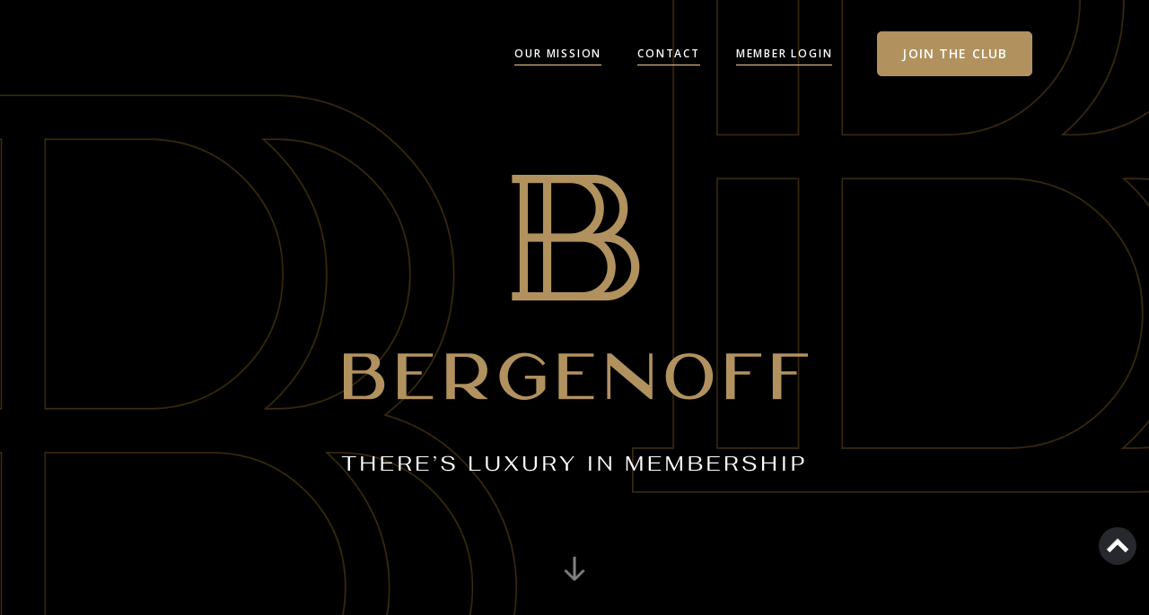

--- FILE ---
content_type: text/html; charset=UTF-8
request_url: https://www.bergenoff.com/
body_size: 10938
content:
<!DOCTYPE html>
<html lang="en-US">
<head>
    	<meta charset="UTF-8">
	<meta name="viewport" content="width=device-width, initial-scale=1, shrink-to-fit=no">
	<link rel="profile" href="http://gmpg.org/xfn/11">
	<link rel="pingback" href="https://www.bergenoff.com/xmlrpc.php">
	<meta name='robots' content='index, follow, max-image-preview:large, max-snippet:-1, max-video-preview:-1' />

	<!-- This site is optimized with the Yoast SEO plugin v26.3 - https://yoast.com/wordpress/plugins/seo/ -->
	<title>Home - Bergenoff</title>
	<link rel="canonical" href="https://www.bergenoff.com/" />
	<meta property="og:locale" content="en_US" />
	<meta property="og:type" content="website" />
	<meta property="og:title" content="Home - Bergenoff" />
	<meta property="og:description" content="[...]Read More..." />
	<meta property="og:url" content="https://www.bergenoff.com/" />
	<meta property="og:site_name" content="Bergenoff" />
	<meta property="article:modified_time" content="2025-01-08T22:55:50+00:00" />
	<meta name="twitter:card" content="summary_large_image" />
	<script type="application/ld+json" class="yoast-schema-graph">{"@context":"https://schema.org","@graph":[{"@type":"WebPage","@id":"https://www.bergenoff.com/","url":"https://www.bergenoff.com/","name":"Home - Bergenoff","isPartOf":{"@id":"https://www.bergenoff.com/#website"},"datePublished":"2023-05-26T15:21:03+00:00","dateModified":"2025-01-08T22:55:50+00:00","breadcrumb":{"@id":"https://www.bergenoff.com/#breadcrumb"},"inLanguage":"en-US","potentialAction":[{"@type":"ReadAction","target":["https://www.bergenoff.com/"]}]},{"@type":"BreadcrumbList","@id":"https://www.bergenoff.com/#breadcrumb","itemListElement":[{"@type":"ListItem","position":1,"name":"Home"}]},{"@type":"WebSite","@id":"https://www.bergenoff.com/#website","url":"https://www.bergenoff.com/","name":"Bergenoff","description":"There&#039;s Luxury in Membership","potentialAction":[{"@type":"SearchAction","target":{"@type":"EntryPoint","urlTemplate":"https://www.bergenoff.com/?s={search_term_string}"},"query-input":{"@type":"PropertyValueSpecification","valueRequired":true,"valueName":"search_term_string"}}],"inLanguage":"en-US"}]}</script>
	<!-- / Yoast SEO plugin. -->


<link rel='dns-prefetch' href='//www.google.com' />
<link rel="alternate" title="oEmbed (JSON)" type="application/json+oembed" href="https://www.bergenoff.com/wp-json/oembed/1.0/embed?url=https%3A%2F%2Fwww.bergenoff.com%2F" />
<link rel="alternate" title="oEmbed (XML)" type="text/xml+oembed" href="https://www.bergenoff.com/wp-json/oembed/1.0/embed?url=https%3A%2F%2Fwww.bergenoff.com%2F&#038;format=xml" />
<style id='wp-img-auto-sizes-contain-inline-css' type='text/css'>
img:is([sizes=auto i],[sizes^="auto," i]){contain-intrinsic-size:3000px 1500px}
/*# sourceURL=wp-img-auto-sizes-contain-inline-css */
</style>
<style id='wp-block-library-inline-css' type='text/css'>
:root{--wp-block-synced-color:#7a00df;--wp-block-synced-color--rgb:122,0,223;--wp-bound-block-color:var(--wp-block-synced-color);--wp-editor-canvas-background:#ddd;--wp-admin-theme-color:#007cba;--wp-admin-theme-color--rgb:0,124,186;--wp-admin-theme-color-darker-10:#006ba1;--wp-admin-theme-color-darker-10--rgb:0,107,160.5;--wp-admin-theme-color-darker-20:#005a87;--wp-admin-theme-color-darker-20--rgb:0,90,135;--wp-admin-border-width-focus:2px}@media (min-resolution:192dpi){:root{--wp-admin-border-width-focus:1.5px}}.wp-element-button{cursor:pointer}:root .has-very-light-gray-background-color{background-color:#eee}:root .has-very-dark-gray-background-color{background-color:#313131}:root .has-very-light-gray-color{color:#eee}:root .has-very-dark-gray-color{color:#313131}:root .has-vivid-green-cyan-to-vivid-cyan-blue-gradient-background{background:linear-gradient(135deg,#00d084,#0693e3)}:root .has-purple-crush-gradient-background{background:linear-gradient(135deg,#34e2e4,#4721fb 50%,#ab1dfe)}:root .has-hazy-dawn-gradient-background{background:linear-gradient(135deg,#faaca8,#dad0ec)}:root .has-subdued-olive-gradient-background{background:linear-gradient(135deg,#fafae1,#67a671)}:root .has-atomic-cream-gradient-background{background:linear-gradient(135deg,#fdd79a,#004a59)}:root .has-nightshade-gradient-background{background:linear-gradient(135deg,#330968,#31cdcf)}:root .has-midnight-gradient-background{background:linear-gradient(135deg,#020381,#2874fc)}:root{--wp--preset--font-size--normal:16px;--wp--preset--font-size--huge:42px}.has-regular-font-size{font-size:1em}.has-larger-font-size{font-size:2.625em}.has-normal-font-size{font-size:var(--wp--preset--font-size--normal)}.has-huge-font-size{font-size:var(--wp--preset--font-size--huge)}.has-text-align-center{text-align:center}.has-text-align-left{text-align:left}.has-text-align-right{text-align:right}.has-fit-text{white-space:nowrap!important}#end-resizable-editor-section{display:none}.aligncenter{clear:both}.items-justified-left{justify-content:flex-start}.items-justified-center{justify-content:center}.items-justified-right{justify-content:flex-end}.items-justified-space-between{justify-content:space-between}.screen-reader-text{border:0;clip-path:inset(50%);height:1px;margin:-1px;overflow:hidden;padding:0;position:absolute;width:1px;word-wrap:normal!important}.screen-reader-text:focus{background-color:#ddd;clip-path:none;color:#444;display:block;font-size:1em;height:auto;left:5px;line-height:normal;padding:15px 23px 14px;text-decoration:none;top:5px;width:auto;z-index:100000}html :where(.has-border-color){border-style:solid}html :where([style*=border-top-color]){border-top-style:solid}html :where([style*=border-right-color]){border-right-style:solid}html :where([style*=border-bottom-color]){border-bottom-style:solid}html :where([style*=border-left-color]){border-left-style:solid}html :where([style*=border-width]){border-style:solid}html :where([style*=border-top-width]){border-top-style:solid}html :where([style*=border-right-width]){border-right-style:solid}html :where([style*=border-bottom-width]){border-bottom-style:solid}html :where([style*=border-left-width]){border-left-style:solid}html :where(img[class*=wp-image-]){height:auto;max-width:100%}:where(figure){margin:0 0 1em}html :where(.is-position-sticky){--wp-admin--admin-bar--position-offset:var(--wp-admin--admin-bar--height,0px)}@media screen and (max-width:600px){html :where(.is-position-sticky){--wp-admin--admin-bar--position-offset:0px}}

/*# sourceURL=wp-block-library-inline-css */
</style><style id='global-styles-inline-css' type='text/css'>
:root{--wp--preset--aspect-ratio--square: 1;--wp--preset--aspect-ratio--4-3: 4/3;--wp--preset--aspect-ratio--3-4: 3/4;--wp--preset--aspect-ratio--3-2: 3/2;--wp--preset--aspect-ratio--2-3: 2/3;--wp--preset--aspect-ratio--16-9: 16/9;--wp--preset--aspect-ratio--9-16: 9/16;--wp--preset--color--black: #000000;--wp--preset--color--cyan-bluish-gray: #abb8c3;--wp--preset--color--white: #ffffff;--wp--preset--color--pale-pink: #f78da7;--wp--preset--color--vivid-red: #cf2e2e;--wp--preset--color--luminous-vivid-orange: #ff6900;--wp--preset--color--luminous-vivid-amber: #fcb900;--wp--preset--color--light-green-cyan: #7bdcb5;--wp--preset--color--vivid-green-cyan: #00d084;--wp--preset--color--pale-cyan-blue: #8ed1fc;--wp--preset--color--vivid-cyan-blue: #0693e3;--wp--preset--color--vivid-purple: #9b51e0;--wp--preset--gradient--vivid-cyan-blue-to-vivid-purple: linear-gradient(135deg,rgb(6,147,227) 0%,rgb(155,81,224) 100%);--wp--preset--gradient--light-green-cyan-to-vivid-green-cyan: linear-gradient(135deg,rgb(122,220,180) 0%,rgb(0,208,130) 100%);--wp--preset--gradient--luminous-vivid-amber-to-luminous-vivid-orange: linear-gradient(135deg,rgb(252,185,0) 0%,rgb(255,105,0) 100%);--wp--preset--gradient--luminous-vivid-orange-to-vivid-red: linear-gradient(135deg,rgb(255,105,0) 0%,rgb(207,46,46) 100%);--wp--preset--gradient--very-light-gray-to-cyan-bluish-gray: linear-gradient(135deg,rgb(238,238,238) 0%,rgb(169,184,195) 100%);--wp--preset--gradient--cool-to-warm-spectrum: linear-gradient(135deg,rgb(74,234,220) 0%,rgb(151,120,209) 20%,rgb(207,42,186) 40%,rgb(238,44,130) 60%,rgb(251,105,98) 80%,rgb(254,248,76) 100%);--wp--preset--gradient--blush-light-purple: linear-gradient(135deg,rgb(255,206,236) 0%,rgb(152,150,240) 100%);--wp--preset--gradient--blush-bordeaux: linear-gradient(135deg,rgb(254,205,165) 0%,rgb(254,45,45) 50%,rgb(107,0,62) 100%);--wp--preset--gradient--luminous-dusk: linear-gradient(135deg,rgb(255,203,112) 0%,rgb(199,81,192) 50%,rgb(65,88,208) 100%);--wp--preset--gradient--pale-ocean: linear-gradient(135deg,rgb(255,245,203) 0%,rgb(182,227,212) 50%,rgb(51,167,181) 100%);--wp--preset--gradient--electric-grass: linear-gradient(135deg,rgb(202,248,128) 0%,rgb(113,206,126) 100%);--wp--preset--gradient--midnight: linear-gradient(135deg,rgb(2,3,129) 0%,rgb(40,116,252) 100%);--wp--preset--font-size--small: 13px;--wp--preset--font-size--medium: 20px;--wp--preset--font-size--large: 36px;--wp--preset--font-size--x-large: 42px;--wp--preset--spacing--20: 0.44rem;--wp--preset--spacing--30: 0.67rem;--wp--preset--spacing--40: 1rem;--wp--preset--spacing--50: 1.5rem;--wp--preset--spacing--60: 2.25rem;--wp--preset--spacing--70: 3.38rem;--wp--preset--spacing--80: 5.06rem;--wp--preset--shadow--natural: 6px 6px 9px rgba(0, 0, 0, 0.2);--wp--preset--shadow--deep: 12px 12px 50px rgba(0, 0, 0, 0.4);--wp--preset--shadow--sharp: 6px 6px 0px rgba(0, 0, 0, 0.2);--wp--preset--shadow--outlined: 6px 6px 0px -3px rgb(255, 255, 255), 6px 6px rgb(0, 0, 0);--wp--preset--shadow--crisp: 6px 6px 0px rgb(0, 0, 0);}:where(.is-layout-flex){gap: 0.5em;}:where(.is-layout-grid){gap: 0.5em;}body .is-layout-flex{display: flex;}.is-layout-flex{flex-wrap: wrap;align-items: center;}.is-layout-flex > :is(*, div){margin: 0;}body .is-layout-grid{display: grid;}.is-layout-grid > :is(*, div){margin: 0;}:where(.wp-block-columns.is-layout-flex){gap: 2em;}:where(.wp-block-columns.is-layout-grid){gap: 2em;}:where(.wp-block-post-template.is-layout-flex){gap: 1.25em;}:where(.wp-block-post-template.is-layout-grid){gap: 1.25em;}.has-black-color{color: var(--wp--preset--color--black) !important;}.has-cyan-bluish-gray-color{color: var(--wp--preset--color--cyan-bluish-gray) !important;}.has-white-color{color: var(--wp--preset--color--white) !important;}.has-pale-pink-color{color: var(--wp--preset--color--pale-pink) !important;}.has-vivid-red-color{color: var(--wp--preset--color--vivid-red) !important;}.has-luminous-vivid-orange-color{color: var(--wp--preset--color--luminous-vivid-orange) !important;}.has-luminous-vivid-amber-color{color: var(--wp--preset--color--luminous-vivid-amber) !important;}.has-light-green-cyan-color{color: var(--wp--preset--color--light-green-cyan) !important;}.has-vivid-green-cyan-color{color: var(--wp--preset--color--vivid-green-cyan) !important;}.has-pale-cyan-blue-color{color: var(--wp--preset--color--pale-cyan-blue) !important;}.has-vivid-cyan-blue-color{color: var(--wp--preset--color--vivid-cyan-blue) !important;}.has-vivid-purple-color{color: var(--wp--preset--color--vivid-purple) !important;}.has-black-background-color{background-color: var(--wp--preset--color--black) !important;}.has-cyan-bluish-gray-background-color{background-color: var(--wp--preset--color--cyan-bluish-gray) !important;}.has-white-background-color{background-color: var(--wp--preset--color--white) !important;}.has-pale-pink-background-color{background-color: var(--wp--preset--color--pale-pink) !important;}.has-vivid-red-background-color{background-color: var(--wp--preset--color--vivid-red) !important;}.has-luminous-vivid-orange-background-color{background-color: var(--wp--preset--color--luminous-vivid-orange) !important;}.has-luminous-vivid-amber-background-color{background-color: var(--wp--preset--color--luminous-vivid-amber) !important;}.has-light-green-cyan-background-color{background-color: var(--wp--preset--color--light-green-cyan) !important;}.has-vivid-green-cyan-background-color{background-color: var(--wp--preset--color--vivid-green-cyan) !important;}.has-pale-cyan-blue-background-color{background-color: var(--wp--preset--color--pale-cyan-blue) !important;}.has-vivid-cyan-blue-background-color{background-color: var(--wp--preset--color--vivid-cyan-blue) !important;}.has-vivid-purple-background-color{background-color: var(--wp--preset--color--vivid-purple) !important;}.has-black-border-color{border-color: var(--wp--preset--color--black) !important;}.has-cyan-bluish-gray-border-color{border-color: var(--wp--preset--color--cyan-bluish-gray) !important;}.has-white-border-color{border-color: var(--wp--preset--color--white) !important;}.has-pale-pink-border-color{border-color: var(--wp--preset--color--pale-pink) !important;}.has-vivid-red-border-color{border-color: var(--wp--preset--color--vivid-red) !important;}.has-luminous-vivid-orange-border-color{border-color: var(--wp--preset--color--luminous-vivid-orange) !important;}.has-luminous-vivid-amber-border-color{border-color: var(--wp--preset--color--luminous-vivid-amber) !important;}.has-light-green-cyan-border-color{border-color: var(--wp--preset--color--light-green-cyan) !important;}.has-vivid-green-cyan-border-color{border-color: var(--wp--preset--color--vivid-green-cyan) !important;}.has-pale-cyan-blue-border-color{border-color: var(--wp--preset--color--pale-cyan-blue) !important;}.has-vivid-cyan-blue-border-color{border-color: var(--wp--preset--color--vivid-cyan-blue) !important;}.has-vivid-purple-border-color{border-color: var(--wp--preset--color--vivid-purple) !important;}.has-vivid-cyan-blue-to-vivid-purple-gradient-background{background: var(--wp--preset--gradient--vivid-cyan-blue-to-vivid-purple) !important;}.has-light-green-cyan-to-vivid-green-cyan-gradient-background{background: var(--wp--preset--gradient--light-green-cyan-to-vivid-green-cyan) !important;}.has-luminous-vivid-amber-to-luminous-vivid-orange-gradient-background{background: var(--wp--preset--gradient--luminous-vivid-amber-to-luminous-vivid-orange) !important;}.has-luminous-vivid-orange-to-vivid-red-gradient-background{background: var(--wp--preset--gradient--luminous-vivid-orange-to-vivid-red) !important;}.has-very-light-gray-to-cyan-bluish-gray-gradient-background{background: var(--wp--preset--gradient--very-light-gray-to-cyan-bluish-gray) !important;}.has-cool-to-warm-spectrum-gradient-background{background: var(--wp--preset--gradient--cool-to-warm-spectrum) !important;}.has-blush-light-purple-gradient-background{background: var(--wp--preset--gradient--blush-light-purple) !important;}.has-blush-bordeaux-gradient-background{background: var(--wp--preset--gradient--blush-bordeaux) !important;}.has-luminous-dusk-gradient-background{background: var(--wp--preset--gradient--luminous-dusk) !important;}.has-pale-ocean-gradient-background{background: var(--wp--preset--gradient--pale-ocean) !important;}.has-electric-grass-gradient-background{background: var(--wp--preset--gradient--electric-grass) !important;}.has-midnight-gradient-background{background: var(--wp--preset--gradient--midnight) !important;}.has-small-font-size{font-size: var(--wp--preset--font-size--small) !important;}.has-medium-font-size{font-size: var(--wp--preset--font-size--medium) !important;}.has-large-font-size{font-size: var(--wp--preset--font-size--large) !important;}.has-x-large-font-size{font-size: var(--wp--preset--font-size--x-large) !important;}
/*# sourceURL=global-styles-inline-css */
</style>

<style id='classic-theme-styles-inline-css' type='text/css'>
/*! This file is auto-generated */
.wp-block-button__link{color:#fff;background-color:#32373c;border-radius:9999px;box-shadow:none;text-decoration:none;padding:calc(.667em + 2px) calc(1.333em + 2px);font-size:1.125em}.wp-block-file__button{background:#32373c;color:#fff;text-decoration:none}
/*# sourceURL=/wp-includes/css/classic-themes.min.css */
</style>
<link rel='stylesheet' id='jm-bootstrap-css-css' href='https://www.bergenoff.com/wp-content/themes/JmFramework/assets/bootstrap/css/bootstrap-grid.min.css?ver=5.1.3' type='text/css' media='all' />
<link rel='stylesheet' id='jm-fontawesome-css' href='https://www.bergenoff.com/wp-content/themes/JmFramework/assets/fontawesome/css/all.min.css?ver=6.1.1' type='text/css' media='all' />
<link rel='stylesheet' id='jm-slick-css' href='https://www.bergenoff.com/wp-content/themes/JmFramework/assets/js/slick/slick.css?ver=1.8.1' type='text/css' media='all' />
<link rel='stylesheet' id='jm-slick-theme-css' href='https://www.bergenoff.com/wp-content/themes/JmFramework/assets/js/slick/slick-theme.css?ver=1.8.1' type='text/css' media='all' />
<link rel='stylesheet' id='jm-fancybox-styles-css' href='https://www.bergenoff.com/wp-content/themes/JmFramework/assets/js/fancybox/jquery.fancybox.css?ver=3.5.7' type='text/css' media='all' />
<link rel='stylesheet' id='jm-theme-css' href='https://www.bergenoff.com/wp-content/themes/JmFramework/assets/css/style.css?ver=1.0' type='text/css' media='all' />
<link rel='stylesheet' id='jm-style-css' href='https://www.bergenoff.com/wp-content/themes/JmFramework/style.css?ver=6.9' type='text/css' media='all' />
<link rel='stylesheet' id='js_composer_front-css' href='https://www.bergenoff.com/wp-content/plugins/js_composer/assets/css/js_composer.min.css?ver=8.5' type='text/css' media='all' />
<script type="text/javascript" src="https://www.bergenoff.com/wp-includes/js/jquery/jquery.min.js?ver=3.7.1" id="jquery-core-js"></script>
<script type="text/javascript" src="https://www.bergenoff.com/wp-includes/js/jquery/jquery-migrate.min.js?ver=3.4.1" id="jquery-migrate-js"></script>
<script type="text/javascript" src="https://www.bergenoff.com/wp-content/themes/JmFramework/assets/js/enquire.min.js?ver=2.1.6" id="jm-enquire-js"></script>
<script type="text/javascript" src="https://www.bergenoff.com/wp-content/themes/JmFramework/assets/js/primary-navigation.js?ver=1.0" id="jm-primary-nav-js"></script>
<script type="text/javascript" src="https://www.bergenoff.com/wp-content/themes/JmFramework/assets/js/mobile-menu.js?ver=1.0" id="jm-mobile-nav-js"></script>
<script type="text/javascript" src="https://www.bergenoff.com/wp-content/themes/JmFramework/assets/js/fancybox/jquery.fancybox.min.js?ver=3.5.7" id="jm-fancybox-js"></script>
<script type="text/javascript" src="https://www.bergenoff.com/wp-content/themes/JmFramework/assets/js/theme.js?ver=1.0" id="jm-theme-js"></script>
<script type="text/javascript" src="https://www.bergenoff.com/wp-content/themes/JmFramework/assets/js/custom.js?ver=1.0" id="jm-custom-js"></script>
<script type="text/javascript" src="https://www.bergenoff.com/wp-content/themes/JmFramework/assets/js/shortcodes.js?ver=1.0" id="shortcodes-js"></script>
<script></script><link rel="https://api.w.org/" href="https://www.bergenoff.com/wp-json/" /><link rel="alternate" title="JSON" type="application/json" href="https://www.bergenoff.com/wp-json/wp/v2/pages/131" /><link rel='shortlink' href='https://www.bergenoff.com/' />
			<!-- Global site tag (gtag.js) - Google Analytics -->
			<script async src="https://www.googletagmanager.com/gtag/js?id=G-JDJH32LVG8"></script>
			<script>
                window.dataLayer = window.dataLayer || [];
                function gtag(){dataLayer.push(arguments);}
                gtag('js', new Date());
                gtag('config', 'G-JDJH32LVG8');
			</script>
		<meta name="generator" content="Powered by WPBakery Page Builder - drag and drop page builder for WordPress."/>
<link rel="icon" href="https://www.bergenoff.com/wp-content/uploads/2023/01/cropped-favicon-32x32.png" sizes="32x32" />
<link rel="icon" href="https://www.bergenoff.com/wp-content/uploads/2023/01/cropped-favicon-192x192.png" sizes="192x192" />
<link rel="apple-touch-icon" href="https://www.bergenoff.com/wp-content/uploads/2023/01/cropped-favicon-180x180.png" />
<meta name="msapplication-TileImage" content="https://www.bergenoff.com/wp-content/uploads/2023/01/cropped-favicon-270x270.png" />
<style type="text/css" data-type="vc_shortcodes-default-css">.vc_do_custom_heading{margin-bottom:0.625rem;margin-top:0;}.vc_do_custom_heading{margin-bottom:0.625rem;margin-top:0;}.vc_do_custom_heading{margin-bottom:0.625rem;margin-top:0;}</style><style type="text/css" data-type="vc_shortcodes-custom-css">.vc_custom_1687256037781{background: #000000 url(https://www.bergenoff.com/wp-content/uploads/2023/06/bg-intro.png?id=185) !important;background-position: center !important;background-repeat: no-repeat !important;background-size: cover !important;}.vc_custom_1687267655143{background-image: url(https://www.bergenoff.com/wp-content/uploads/2023/06/home-01.jpg?id=191) !important;background-position: center !important;background-repeat: no-repeat !important;background-size: cover !important;}.vc_custom_1687267709341{background-image: url(https://www.bergenoff.com/wp-content/uploads/2023/06/home-02.jpg?id=192) !important;background-position: center !important;background-repeat: no-repeat !important;background-size: cover !important;}.vc_custom_1687271466361{background-image: url(https://www.bergenoff.com/wp-content/uploads/2023/06/home-03.jpg?id=196) !important;background-position: center !important;background-repeat: no-repeat !important;background-size: cover !important;}.vc_custom_1687341240979{background-image: url(https://www.bergenoff.com/wp-content/uploads/2023/06/home-04.jpg?id=197) !important;background-position: center !important;background-repeat: no-repeat !important;background-size: cover !important;}.vc_custom_1687271873973{background-image: url(https://www.bergenoff.com/wp-content/uploads/2023/06/home-05.jpg?id=199) !important;background-position: center !important;background-repeat: no-repeat !important;background-size: cover !important;}.vc_custom_1687271889898{background-image: url(https://www.bergenoff.com/wp-content/uploads/2023/06/home-06.jpg?id=200) !important;background-position: center !important;background-repeat: no-repeat !important;background-size: cover !important;}.vc_custom_1687271902619{background-image: url(https://www.bergenoff.com/wp-content/uploads/2023/06/home-07.jpg?id=201) !important;background-position: center !important;background-repeat: no-repeat !important;background-size: cover !important;}.vc_custom_1687256180088{margin-top: 0px !important;margin-bottom: 0px !important;padding-top: 0px !important;padding-bottom: 0px !important;}.vc_custom_1687255911045{margin-top: 0px !important;margin-bottom: 0px !important;padding-top: 0px !important;padding-bottom: 0px !important;}.vc_custom_1736028402770{margin-bottom: 0px !important;}.vc_custom_1687333634095{margin-bottom: 0px !important;}.vc_custom_1723937222395{margin-bottom: 0px !important;}.vc_custom_1687277455784{margin-bottom: 0px !important;}</style><noscript><style> .wpb_animate_when_almost_visible { opacity: 1; }</style></noscript>		<script>
        jQuery(window).on('load', function() { // makes sure the whole site is loaded 
            jQuery('#status').fadeOut(); // will first fade out the loading animation 
            jQuery('#preloader').delay(350).fadeOut('slow'); // will fade out the white DIV that covers the website. 
            jQuery('body').delay(350).css({'overflow':'visible'});
        })
    </script>
	</head><body class="home wp-singular page-template page-template-page-home page-template-page-home-php page page-id-131 wp-theme-JmFramework singular missing-post-thumbnail has-no-pagination not-showing-comments page-home wpb-post wpb-js-composer js-comp-ver-8.5 vc_responsive">
<a class="skip-link screen-reader-text" href="#primary">Skip to the content</a><!-- Preloader -->
<div id="preloader">
    <div id="status">&nbsp;</div>
</div>
<div id="page" class="site">
        <header id="siteheader" class="site-header" role="banner">
        <div class="wrapper">
            <div class="container">
                <div class="row">
                    <div class="col-12">
                        <div class="site-header-wrapper">
	                        <div class="logo">
			<a href="https://www.bergenoff.com/"><?xml version="1.0" encoding="UTF-8"?>
<svg xmlns="http://www.w3.org/2000/svg" viewBox="0 0 46.78 46">
  <path d="m44.21,26.33c-1.72-2.22-3.87-3.69-6.45-4.41,3.15-2.43,4.73-5.66,4.73-9.67,0-3.3-1.22-6.16-3.65-8.6-2.44-2.43-5.3-3.65-8.6-3.65H0v3.01h2.79v39.98H0v3.01h34.53c3.29,0,6.16-1.22,8.6-3.65,2.43-2.44,3.65-5.3,3.65-8.6,0-2.72-.86-5.19-2.58-7.42ZM30.23,3.01c2.58,0,4.76.9,6.56,2.69,1.79,1.79,2.69,3.98,2.69,6.56s-.9,4.77-2.69,6.56c-1.79,1.79-3.98,2.69-6.56,2.69h-.69c2.8-2.38,4.2-5.46,4.2-9.24,0-3.3-1.22-6.16-3.65-8.6-.23-.23-.47-.44-.7-.65h.84Zm-15.83,0h7.09c2.58,0,4.76.9,6.56,2.69,1.79,1.79,2.69,3.98,2.69,6.56s-.9,4.77-2.69,6.56c-1.79,1.79-3.98,2.69-6.56,2.69h-7.09V3.01Zm-3.01,0v18.49h-5.59V3.01h5.59Zm-5.59,39.98v-18.49h5.59v18.49h-5.59Zm17.53,0h-8.93v-18.49h11.39c2.58,0,4.76.9,6.56,2.69,1.79,1.79,2.69,3.98,2.69,6.56s-.9,4.77-2.69,6.56c-1.79,1.79-3.98,2.69-6.56,2.69h-2.47Zm17.76-2.69c-1.79,1.79-3.98,2.69-6.56,2.69h-.84c.24-.21.47-.42.7-.64,2.43-2.44,3.65-5.3,3.65-8.6,0-2.72-.86-5.19-2.58-7.42-.53-.68-1.1-1.29-1.72-1.83h.78c2.58,0,4.76.9,6.56,2.69,1.79,1.79,2.69,3.98,2.69,6.56s-.9,4.77-2.69,6.56Z" fill="#b1925f"/>
</svg></a>
	</div>                             <div class="header-nav">
		                        <nav class="nav-primary">
<ul id="primarymenu" class="primary-menu"><li id="menu-item-277" class="menu-item menu-item-type-post_type menu-item-object-page menu-item-277"><a href="https://www.bergenoff.com/our-mission/">Our Mission</a></li>
<li id="menu-item-17" class="menu-item menu-item-type-post_type menu-item-object-page menu-item-17"><a href="https://www.bergenoff.com/contact/">Contact</a></li>
<li id="menu-item-302" class="menu-item menu-item-type-custom menu-item-object-custom menu-item-302"><a target="_blank" href="https://ebooker.insoftdev.com/#/app/V0I6ZjY4OWFiMGZmZTE1MzVmNjU2ZTQ4MzM2NGRhZDA0MjQ6NTgx/signin">Member Login</a></li>
</ul></nav>                            </div>
                            <div class="header-widgets">
		                        <div id="custom_html-2" class="widget_text header-widget header-sidebar-1 widget_custom_html"><div class="textwidget custom-html-widget"><a href="/join-the-club" class="btn btn-secondary">Join the Club</a></div></div>                            </div>
                            <div class="mobile-header-wrapper">
                                <button class="menu-primary-trigger" aria-expanded="false" aria-controls="menu-primary-items">
                                    <span class="menu-icon"></span>
                                    <span class="menu-text">Menu</span>
                                </button>
                            </div>
                        </div>
                        <div class="mobile-header-nav"></div>
                    </div>
                </div>
            </div>
        </div><!-- .wrapper -->
    </header><!-- #siteheader -->
    <div class="site-wrapper">
        <section id="sitecontent" class="site-content">
            <div class="wrapper">
				


    <div class="container">
        <div class="row">
            <div class="col-12">
                <div id="primary" class="content-area">
                    <main id="main" class="site-main" role="main">
						                        
<article id="post-131" class="post-131 page type-page status-publish hentry">
	<div class="entry-content">
		<div class="wpb-content-wrapper"><div data-vc-full-width="true" data-vc-full-width-temp="true" data-vc-full-width-init="false" class="vc_row wpb_row vc_row-fluid inverted intro-screen vc_custom_1687256037781 vc_row-has-fill vc_row-o-full-height vc_row-o-columns-middle vc_row-o-content-middle vc_row-flex"><div class="wpb_column vc_column_container vc_col-sm-12"><div class="vc_column-inner vc_custom_1687256180088"><div class="wpb_wrapper">
	<div  class="wpb_single_image wpb_content_element vc_align_center wpb_content_element vc_custom_1687255911045">
		
		<figure class="wpb_wrapper vc_figure">
			<div class="vc_single_image-wrapper   vc_box_border_grey"><img fetchpriority="high" decoding="async" width="520" height="331" src="https://www.bergenoff.com/wp-content/uploads/2023/06/logo.png" class="vc_single_image-img attachment-full" alt="" title="logo" /></div>
		</figure>
	</div>
</div></div></div></div><div class="vc_row-full-width vc_clearfix"></div><div data-vc-full-width="true" data-vc-full-width-temp="true" data-vc-full-width-init="false" class="vc_row wpb_row vc_row-fluid inverted vc_custom_1687267655143 vc_row-has-fill vc_row-o-full-height vc_row-o-columns-middle vc_row-o-content-middle vc_row-flex"><div class="wpb_column vc_column_container vc_col-sm-12"><div class="vc_column-inner"><div class="wpb_wrapper"><h2 style="text-align: center" class="vc_custom_heading vc_do_custom_heading vc_custom_1736028402770" >REDEFINING TRAVEL WITH SAFE, RELIABLE, AND PREMIUM BLACK SUV SERVICE.</h2></div></div></div></div><div class="vc_row-full-width vc_clearfix"></div><div data-vc-full-width="true" data-vc-full-width-temp="true" data-vc-full-width-init="false" class="vc_row wpb_row vc_row-fluid inverted vc_custom_1687267709341 vc_row-has-fill vc_row-o-full-height vc_row-o-columns-middle vc_row-o-content-middle vc_row-flex"><div class="wpb_column vc_column_container vc_col-sm-12"><div class="vc_column-inner"><div class="wpb_wrapper"><h2 style="text-align: center" class="vc_custom_heading vc_do_custom_heading" >Now Available Exclusively in Omaha!</h2>
	<div class="wpb_text_column wpb_content_element" >
		<div class="wpb_wrapper">
			<p style="text-align: center;"><a class="btn" href="/join-the-club">Join the Club</a></p>

		</div>
	</div>
</div></div></div></div><div class="vc_row-full-width vc_clearfix"></div><div data-vc-full-width="true" data-vc-full-width-temp="true" data-vc-full-width-init="false" class="vc_row wpb_row vc_row-fluid inverted vc_custom_1687271466361 vc_row-has-fill vc_row-o-full-height vc_row-o-columns-middle vc_row-o-content-middle vc_row-flex"><div class="wpb_column vc_column_container vc_col-sm-12"><div class="vc_column-inner"><div class="wpb_wrapper"><h2 style="color: #b1925f;text-align: center" class="vc_custom_heading vc_do_custom_heading vc_custom_1687333634095" >What makes us different?</h2>
	<div class="wpb_text_column wpb_content_element" >
		<div class="wpb_wrapper">
			<p style="text-align: center;">We demand better</p>

		</div>
	</div>
<div class="vc_empty_space"   style="height: 40px"><span class="vc_empty_space_inner"></span></div><div class="vc_row wpb_row vc_inner vc_row-fluid"><div class="wpb_column vc_column_container vc_col-sm-6"><div class="vc_column-inner"><div class="wpb_wrapper"><h4 style="color: #b1925f;text-align: left" class="vc_custom_heading vc_do_custom_heading" >EXCLUSIVITY</h4>
	<div class="wpb_text_column wpb_content_element" >
		<div class="wpb_wrapper">
			<p style="font-size: 14px;">We are an exclusive club of like-minded individuals fed up with status quo in travel experiences.</p>

		</div>
	</div>
</div></div></div><div class="wpb_column vc_column_container vc_col-sm-6"><div class="vc_column-inner"><div class="wpb_wrapper"><h4 style="color: #b1925f;text-align: left" class="vc_custom_heading vc_do_custom_heading" >CONSISTENCY</h4>
	<div class="wpb_text_column wpb_content_element" >
		<div class="wpb_wrapper">
			<p style="font-size: 14px;">We bring the consistency to your travel so there is no guessing what the experience will be like.</p>

		</div>
	</div>
</div></div></div></div><div class="vc_empty_space"   style="height: 40px"><span class="vc_empty_space_inner"></span></div>
	<div class="wpb_text_column wpb_content_element" >
		<div class="wpb_wrapper">
			<p style="font-weight: 400; text-align: center;">Step into our sleek black SUV with an open invitation, enveloped in calming music with a bottled water waiting just for you. Our driver will ensure your comfort is prioritized during your travels.</p>
<p style="font-weight: 400; text-align: center;">All provided at humane prices.</p>

		</div>
	</div>
</div></div></div></div><div class="vc_row-full-width vc_clearfix"></div><div data-vc-full-width="true" data-vc-full-width-temp="true" data-vc-full-width-init="false" class="vc_row wpb_row vc_row-fluid inverted vc_custom_1687341240979 vc_row-has-fill vc_row-o-full-height vc_row-o-columns-middle vc_row-flex"><div class="wpb_column vc_column_container vc_col-sm-12"><div class="vc_column-inner"><div class="wpb_wrapper"><h2 style="color: #b1925f;text-align: center" class="vc_custom_heading vc_do_custom_heading" >The Bergenoff Way</h2><div id="" class="universal-container-wrapper  way-slider way-slider-1">
    <div class="service-box-wrapper " ><div class="service-box"><h4>Book in Advance</h4><span class="text"><p>Confidently book your trip 24 hours &amp; up to 4 months ahead.</p>
</span></div></div><div class="service-box-wrapper " ><div class="service-box"><h4>Access to Our App</h4><span class="text"><p>Get access to our travel app for iOS and Android with your membership.</p>
</span></div></div><div class="service-box-wrapper " ><div class="service-box"><h4>No Rush Travel</h4><span class="text"><p>Enjoy your experience! For safety and comfort we have a no speeding policy.</p>
</span></div></div><div class="service-box-wrapper " ><div class="service-box"><h4>15 Minute Wait Times</h4><span class="text"><p>We know sometimes you need a little extra time. Breathe easy with built-in wait time, allowing for life&#8217;s little surprises.</p>
</span></div></div><div class="service-box-wrapper " ><div class="service-box"><h4>Roadside Flexibility</h4><span class="text"><p>We understand that unexpected stops can be necessary during your journey. With our built-in 15-minute grace period for each trip, your chauffeur will accommodate your request for a brief stop, as long as they fall within the allocated time and do not deviate from the planned route.</p>
</span></div></div><div class="service-box-wrapper " ><div class="service-box"><h4>Charging Cables</h4><span class="text"><p>Charging cables for iPhone &amp; Android are available on trips.</p>
</span></div></div><div class="service-box-wrapper " ><div class="service-box"><h4>Personalized Music</h4><span class="text"><p>Revel in personalized satellite radio, setting the perfect mood for every ride</p>
</span></div></div><div class="service-box-wrapper " ><div class="service-box"><h4>Keeping it Clean</h4><span class="text"><p>We focus on keeping our vehicles clean and sanitized. We do not allow smoking, drinking without a lid, or full meals in our vehicles to help keep the vehicles as odor free as possible.</p>
</span></div></div></div>
<div class="vc_empty_space"   style="height: 40px"><span class="vc_empty_space_inner"></span></div><div id="" class="universal-container-wrapper  way-slider way-slider-2">
    <div class="service-box-wrapper " ><div class="service-box"><h4>Airport Tracking</h4><span class="text"><p>In-bound flights are tracked by airline &amp; flight number, Bergenoff will do its best to track your flight along the way so your arrival is smooth regardless of what happens in the air.</p>
</span></div></div><div class="service-box-wrapper " ><div class="service-box"><h4>Available 24/7</h4><span class="text"><p>Trips are available 24 hours a day / 7 days a week, with limited blackout dates per our “Terms of Service” for ultimate flexibility when planning.</p>
</span></div></div><div class="service-box-wrapper " ><div class="service-box"><h4>Last Minute Cancellations</h4><span class="text"><p>Cancel up to 1 hour in advance, worry-free.</p>
</span></div></div><div class="service-box-wrapper " ><div class="service-box"><h4>VIP Door-to-Door Service</h4><span class="text"><p>Indulge in luxury as our drivers greet you, assist with bags, and open doors.</p>
</span></div></div><div class="service-box-wrapper " ><div class="service-box"><h4>Water Bottles Available</h4><span class="text"></span></div></div><div class="service-box-wrapper " ><div class="service-box"><h4>Bring Guests</h4><span class="text"><p>The road can be fun with friends and family.  Bring as many guests as seats available as long as you are present. Children are allowed. You must provide your own car &amp; booster seat as required by law.</p>
</span></div></div><div class="service-box-wrapper " ><div class="service-box"><h4>Absolute Privacy &amp; Confidentiality</h4><span class="text"><p>Relish private conversations with your guests, on the phone, or with your chauffeur, knowing your privacy is our top priority. We strictly prohibit recording devices and emphasize chauffeur discretion. What&#8217;s shared in our vehicle stays there, and we never disclose our members&#8217; personal information.</p>
</span></div></div><div class="service-box-wrapper " ><div class="service-box"><h4>Be Excellent To Each Other</h4><span class="text"><p>This is our philosophy of life and in our club. Let’s treat each other with dignity and respect.</p>
</span></div></div></div>

	<div class="wpb_raw_code wpb_raw_js" >
		<div class="wpb_wrapper">
			<script>
	jQuery.noConflict();
	(function( $ ) {
		$(function() {
			$(document).ready(function(){				
				$('.way-slider-1').slick({
					slidesToShow: 3,
					slidesToScroll: 3,
					arrows: false,
					dots: false,
					asNavFor: '.way-slider-2',
					responsive: [
						{
							breakpoint: 1200,
							settings: {
								slidesToShow: 2,
								slidesToScroll: 2,
							}
						},
						{
							breakpoint: 768,
							settings: {
								slidesToShow: 1,
								slidesToScroll: 1,
								adaptiveHeight: true
							}
						},
                    ]
				});
				$('.way-slider-2').slick({
					slidesToShow: 3,
					slidesToScroll: 3,
					arrows: false,
					dots: true,
					asNavFor: '.way-slider-1',
					responsive: [
						{
							breakpoint: 1200,
							settings: {
								slidesToShow: 2,
								slidesToScroll: 2,
							}
						},
						{
							breakpoint: 768,
							settings: {
								slidesToShow: 1,
								slidesToScroll: 1,
								adaptiveHeight: true
							}
						},
                    ]
				});				
			});
		});
	})(jQuery);
</script>
		</div>
	</div>
</div></div></div></div><div class="vc_row-full-width vc_clearfix"></div><div data-vc-full-width="true" data-vc-full-width-temp="true" data-vc-full-width-init="false" class="vc_row wpb_row vc_row-fluid inverted vc_custom_1687271873973 vc_row-has-fill vc_row-o-full-height vc_row-o-columns-middle vc_row-o-content-middle vc_row-flex"><div class="wpb_column vc_column_container vc_col-sm-12"><div class="vc_column-inner"><div class="wpb_wrapper"><h2 style="text-align: center" class="vc_custom_heading vc_do_custom_heading" >Our biggest focus is on SAFETY</h2><div class="vc_row wpb_row vc_inner vc_row-fluid"><div class="wpb_column vc_column_container vc_col-sm-12 vc_col-md-4"><div class="vc_column-inner"><div class="wpb_wrapper">
	<div class="wpb_text_column wpb_content_element" >
		<div class="wpb_wrapper">
			<p>Your safety is our utmost concern. Our drivers undergo rigorous background checks, encompassing global, national, driving records and more. By partnering with a reputable third-party vendor, we relentlessly pursue the highest standards of safety and security for your peace of mind. The NSC helps guide us in this principle.</p>

		</div>
	</div>
</div></div></div><div class="wpb_column vc_column_container vc_col-sm-12 vc_col-md-4"><div class="vc_column-inner"><div class="wpb_wrapper">
	<div class="wpb_text_column wpb_content_element" >
		<div class="wpb_wrapper">
			<p>We believe in paying good wages, offer benefits and cultivating a better environment that doesn’t push drivers to travel faster simply to try and make another buck.</p>

		</div>
	</div>
</div></div></div><div class="wpb_column vc_column_container vc_col-sm-12 vc_col-md-4"><div class="vc_column-inner"><div class="wpb_wrapper">
	<div  class="wpb_single_image wpb_content_element vc_align_left wpb_content_element">
		
		<figure class="wpb_wrapper vc_figure">
			<div class="vc_single_image-wrapper   vc_box_border_grey"><img decoding="async" width="370" height="320" src="https://www.bergenoff.com/wp-content/uploads/2023/06/logo-nsc.jpg" class="vc_single_image-img attachment-medium" alt="" title="logo-nsc" /></div>
		</figure>
	</div>
</div></div></div></div></div></div></div></div><div class="vc_row-full-width vc_clearfix"></div><div data-vc-full-width="true" data-vc-full-width-temp="true" data-vc-full-width-init="false" class="vc_row wpb_row vc_row-fluid inverted vc_custom_1687271889898 vc_row-has-fill vc_row-o-full-height vc_row-o-columns-middle vc_row-o-content-middle vc_row-flex"><div class="wpb_column vc_column_container vc_col-sm-12"><div class="vc_column-inner"><div class="wpb_wrapper"><div class="vc_row wpb_row vc_inner vc_row-fluid"><div class="wpb_column vc_column_container vc_col-sm-12 vc_col-md-6"><div class="vc_column-inner"><div class="wpb_wrapper"><h3 style="text-align: left" class="vc_custom_heading vc_do_custom_heading" >The average cost of luxury car service is north of <strong>$150</strong> per trip.</h3><h3 style="text-align: left" class="vc_custom_heading vc_do_custom_heading" >Rideshare services can range upwards of <strong>$50</strong> or more per trip.</h3></div></div></div><div class="wpb_column vc_column_container vc_col-sm-12 vc_col-md-6"><div class="vc_column-inner"><div class="wpb_wrapper">
	<div class="wpb_text_column wpb_content_element" >
		<div class="wpb_wrapper">
			<p>By working together, as a club, we&#8217;re able to provide you the safety, luxury &amp; privacy you deserve at a price dramatically less than competing limousine companies.</p>

		</div>
	</div>
</div></div></div></div><div class="vc_empty_space"   style="height: 40px"><span class="vc_empty_space_inner"></span></div>
	<div class="wpb_text_column wpb_content_element vc_custom_1723937222395" >
		<div class="wpb_wrapper">
			<p style="text-align: center;">Join the club today and enjoy the difference with Bergenoff!</p>

		</div>
	</div>
</div></div></div></div><div class="vc_row-full-width vc_clearfix"></div><div data-vc-full-width="true" data-vc-full-width-temp="true" data-vc-full-width-init="false" class="vc_row wpb_row vc_row-fluid inverted vc_custom_1687271902619 vc_row-has-fill vc_row-o-full-height vc_row-o-columns-middle vc_row-o-content-middle vc_row-flex"><div class="wpb_column vc_column_container vc_col-sm-12"><div class="vc_column-inner"><div class="wpb_wrapper"><h2 style="text-align: center" class="vc_custom_heading vc_do_custom_heading" >Our services are currently<br />
available to &amp; from</h2>
	<div class="wpb_raw_code wpb_raw_html wpb_content_element" >
		<div class="wpb_wrapper">
			<ul class="citys-list">
<li><i class="fa-solid fa-location-dot"></i>&nbsp; Omaha</li>
<li><i class="fa-solid fa-location-dot"></i>&nbsp; Elkhorn</li>
<li><i class="fa-solid fa-location-dot"></i>&nbsp; Waterloo</li>
<li><i class="fa-solid fa-location-dot"></i>&nbsp; Gretna</li>
<li><i class="fa-solid fa-location-dot"></i>&nbsp; Bennington</li>
<li><i class="fa-solid fa-location-dot"></i>&nbsp; Ralston</li>
<li><i class="fa-solid fa-location-dot"></i>&nbsp; Papillion</li>
<li><i class="fa-solid fa-location-dot"></i>&nbsp; LaVista</li>
<li><i class="fa-solid fa-location-dot"></i>&nbsp; Bellevue</li>
<li><i class="fa-solid fa-location-dot"></i>&nbsp; Council Bluffs</li>
</ul>
		</div>
	</div>
<div class="vc_empty_space"   style="height: 40px"><span class="vc_empty_space_inner"></span></div>
	<div class="wpb_text_column wpb_content_element" >
		<div class="wpb_wrapper">
			<p style="text-align: center;"><a class="btn btn-secondary" href="/join-the-club">Pricing &amp; Join the Club</a></p>

		</div>
	</div>
<div class="vc_empty_space"   style="height: 40px"><span class="vc_empty_space_inner"></span></div>
	<div class="wpb_text_column wpb_content_element vc_custom_1687277455784 copyright" >
		<div class="wpb_wrapper">
			<p style="text-align: center;">Copyright © 2026 Bergenoff, Inc. All rights reserved.</p>

		</div>
	</div>
</div></div></div></div><div class="vc_row-full-width vc_clearfix"></div>
</div>	</div><!-- .entry-content -->
</article><!-- #post-## -->						                    </main><!-- #main -->
                </div><!-- #primary -->
            </div>
        </div>
    </div>

 
            </div>
        </section><!-- #sitecontent -->
    </div><!-- .site-wrapper -->
    <footer id="sitefooter" class="site-footer inverted" role="contentinfo">
        <div class="wrapper">
            <div class="container">
                <div class="footer-global">
                    <div class="row">
                        <div class="col-12">
                            <div class="footer-global-wrapper">
                                <p class="copyright">Copyright &copy; 2026 Bergenoff, Inc. All rights reserved.</p>
                            </div>
                        </div>
                    </div>
                </div>
            </div>
        </div><!-- .wrapper -->    
    </footer><!-- #sitefooter -->
</div><!-- #page -->
<div id="back-top-wrapper" class="visible-desktop">
	<div id="back-top">
		<a href="#top"></a>	</div>
</div>
<!-- SCHEMA BEGIN --><script type="application/ld+json">[{"@context":"https:\/\/schema.org","@type":"WebPage","mainEntityOfPage":{"@type":"WebPage","@id":"https:\/\/www.bergenoff.com\/"},"headline":"Home","datePublished":"2023-05-26T10:21:03-05:00","dateModified":"2023-05-26T10:21:03-05:00","description":""}]</script><!-- /SCHEMA END --><script type="speculationrules">
{"prefetch":[{"source":"document","where":{"and":[{"href_matches":"/*"},{"not":{"href_matches":["/wp-*.php","/wp-admin/*","/wp-content/uploads/*","/wp-content/*","/wp-content/plugins/*","/wp-content/themes/JmFramework/*","/*\\?(.+)"]}},{"not":{"selector_matches":"a[rel~=\"nofollow\"]"}},{"not":{"selector_matches":".no-prefetch, .no-prefetch a"}}]},"eagerness":"conservative"}]}
</script>
<script type="text/html" id="wpb-modifications"> window.wpbCustomElement = 1; </script><script type="text/javascript" src="https://www.bergenoff.com/wp-content/themes/JmFramework/assets/js/slick/slick.min.js?ver=1.8.1" id="jm-slick-js"></script>
<script type="text/javascript" id="gforms_recaptcha_recaptcha-js-extra">
/* <![CDATA[ */
var gforms_recaptcha_recaptcha_strings = {"nonce":"ca7c288a37","disconnect":"Disconnecting","change_connection_type":"Resetting","spinner":"https://www.bergenoff.com/wp-content/plugins/gravityforms/images/spinner.svg","connection_type":"classic","disable_badge":"1","change_connection_type_title":"Change Connection Type","change_connection_type_message":"Changing the connection type will delete your current settings.  Do you want to proceed?","disconnect_title":"Disconnect","disconnect_message":"Disconnecting from reCAPTCHA will delete your current settings.  Do you want to proceed?","site_key":"6LeNLx8kAAAAAI6gaFmodsigSjW2uNcWflgAj8Gz"};
//# sourceURL=gforms_recaptcha_recaptcha-js-extra
/* ]]> */
</script>
<script type="text/javascript" src="https://www.google.com/recaptcha/api.js?render=6LeNLx8kAAAAAI6gaFmodsigSjW2uNcWflgAj8Gz&amp;ver=2.1.0" id="gforms_recaptcha_recaptcha-js" defer="defer" data-wp-strategy="defer"></script>
<script type="text/javascript" src="https://www.bergenoff.com/wp-content/plugins/gravityformsrecaptcha/js/frontend.min.js?ver=2.1.0" id="gforms_recaptcha_frontend-js" defer="defer" data-wp-strategy="defer"></script>
<script type="text/javascript" src="https://www.bergenoff.com/wp-content/plugins/js_composer/assets/js/dist/js_composer_front.min.js?ver=8.5" id="wpb_composer_front_js-js"></script>
<script></script></body>
</html>

--- FILE ---
content_type: text/html; charset=utf-8
request_url: https://www.google.com/recaptcha/api2/anchor?ar=1&k=6LeNLx8kAAAAAI6gaFmodsigSjW2uNcWflgAj8Gz&co=aHR0cHM6Ly93d3cuYmVyZ2Vub2ZmLmNvbTo0NDM.&hl=en&v=PoyoqOPhxBO7pBk68S4YbpHZ&size=invisible&anchor-ms=20000&execute-ms=30000&cb=s0tf4jnzf8sr
body_size: 49656
content:
<!DOCTYPE HTML><html dir="ltr" lang="en"><head><meta http-equiv="Content-Type" content="text/html; charset=UTF-8">
<meta http-equiv="X-UA-Compatible" content="IE=edge">
<title>reCAPTCHA</title>
<style type="text/css">
/* cyrillic-ext */
@font-face {
  font-family: 'Roboto';
  font-style: normal;
  font-weight: 400;
  font-stretch: 100%;
  src: url(//fonts.gstatic.com/s/roboto/v48/KFO7CnqEu92Fr1ME7kSn66aGLdTylUAMa3GUBHMdazTgWw.woff2) format('woff2');
  unicode-range: U+0460-052F, U+1C80-1C8A, U+20B4, U+2DE0-2DFF, U+A640-A69F, U+FE2E-FE2F;
}
/* cyrillic */
@font-face {
  font-family: 'Roboto';
  font-style: normal;
  font-weight: 400;
  font-stretch: 100%;
  src: url(//fonts.gstatic.com/s/roboto/v48/KFO7CnqEu92Fr1ME7kSn66aGLdTylUAMa3iUBHMdazTgWw.woff2) format('woff2');
  unicode-range: U+0301, U+0400-045F, U+0490-0491, U+04B0-04B1, U+2116;
}
/* greek-ext */
@font-face {
  font-family: 'Roboto';
  font-style: normal;
  font-weight: 400;
  font-stretch: 100%;
  src: url(//fonts.gstatic.com/s/roboto/v48/KFO7CnqEu92Fr1ME7kSn66aGLdTylUAMa3CUBHMdazTgWw.woff2) format('woff2');
  unicode-range: U+1F00-1FFF;
}
/* greek */
@font-face {
  font-family: 'Roboto';
  font-style: normal;
  font-weight: 400;
  font-stretch: 100%;
  src: url(//fonts.gstatic.com/s/roboto/v48/KFO7CnqEu92Fr1ME7kSn66aGLdTylUAMa3-UBHMdazTgWw.woff2) format('woff2');
  unicode-range: U+0370-0377, U+037A-037F, U+0384-038A, U+038C, U+038E-03A1, U+03A3-03FF;
}
/* math */
@font-face {
  font-family: 'Roboto';
  font-style: normal;
  font-weight: 400;
  font-stretch: 100%;
  src: url(//fonts.gstatic.com/s/roboto/v48/KFO7CnqEu92Fr1ME7kSn66aGLdTylUAMawCUBHMdazTgWw.woff2) format('woff2');
  unicode-range: U+0302-0303, U+0305, U+0307-0308, U+0310, U+0312, U+0315, U+031A, U+0326-0327, U+032C, U+032F-0330, U+0332-0333, U+0338, U+033A, U+0346, U+034D, U+0391-03A1, U+03A3-03A9, U+03B1-03C9, U+03D1, U+03D5-03D6, U+03F0-03F1, U+03F4-03F5, U+2016-2017, U+2034-2038, U+203C, U+2040, U+2043, U+2047, U+2050, U+2057, U+205F, U+2070-2071, U+2074-208E, U+2090-209C, U+20D0-20DC, U+20E1, U+20E5-20EF, U+2100-2112, U+2114-2115, U+2117-2121, U+2123-214F, U+2190, U+2192, U+2194-21AE, U+21B0-21E5, U+21F1-21F2, U+21F4-2211, U+2213-2214, U+2216-22FF, U+2308-230B, U+2310, U+2319, U+231C-2321, U+2336-237A, U+237C, U+2395, U+239B-23B7, U+23D0, U+23DC-23E1, U+2474-2475, U+25AF, U+25B3, U+25B7, U+25BD, U+25C1, U+25CA, U+25CC, U+25FB, U+266D-266F, U+27C0-27FF, U+2900-2AFF, U+2B0E-2B11, U+2B30-2B4C, U+2BFE, U+3030, U+FF5B, U+FF5D, U+1D400-1D7FF, U+1EE00-1EEFF;
}
/* symbols */
@font-face {
  font-family: 'Roboto';
  font-style: normal;
  font-weight: 400;
  font-stretch: 100%;
  src: url(//fonts.gstatic.com/s/roboto/v48/KFO7CnqEu92Fr1ME7kSn66aGLdTylUAMaxKUBHMdazTgWw.woff2) format('woff2');
  unicode-range: U+0001-000C, U+000E-001F, U+007F-009F, U+20DD-20E0, U+20E2-20E4, U+2150-218F, U+2190, U+2192, U+2194-2199, U+21AF, U+21E6-21F0, U+21F3, U+2218-2219, U+2299, U+22C4-22C6, U+2300-243F, U+2440-244A, U+2460-24FF, U+25A0-27BF, U+2800-28FF, U+2921-2922, U+2981, U+29BF, U+29EB, U+2B00-2BFF, U+4DC0-4DFF, U+FFF9-FFFB, U+10140-1018E, U+10190-1019C, U+101A0, U+101D0-101FD, U+102E0-102FB, U+10E60-10E7E, U+1D2C0-1D2D3, U+1D2E0-1D37F, U+1F000-1F0FF, U+1F100-1F1AD, U+1F1E6-1F1FF, U+1F30D-1F30F, U+1F315, U+1F31C, U+1F31E, U+1F320-1F32C, U+1F336, U+1F378, U+1F37D, U+1F382, U+1F393-1F39F, U+1F3A7-1F3A8, U+1F3AC-1F3AF, U+1F3C2, U+1F3C4-1F3C6, U+1F3CA-1F3CE, U+1F3D4-1F3E0, U+1F3ED, U+1F3F1-1F3F3, U+1F3F5-1F3F7, U+1F408, U+1F415, U+1F41F, U+1F426, U+1F43F, U+1F441-1F442, U+1F444, U+1F446-1F449, U+1F44C-1F44E, U+1F453, U+1F46A, U+1F47D, U+1F4A3, U+1F4B0, U+1F4B3, U+1F4B9, U+1F4BB, U+1F4BF, U+1F4C8-1F4CB, U+1F4D6, U+1F4DA, U+1F4DF, U+1F4E3-1F4E6, U+1F4EA-1F4ED, U+1F4F7, U+1F4F9-1F4FB, U+1F4FD-1F4FE, U+1F503, U+1F507-1F50B, U+1F50D, U+1F512-1F513, U+1F53E-1F54A, U+1F54F-1F5FA, U+1F610, U+1F650-1F67F, U+1F687, U+1F68D, U+1F691, U+1F694, U+1F698, U+1F6AD, U+1F6B2, U+1F6B9-1F6BA, U+1F6BC, U+1F6C6-1F6CF, U+1F6D3-1F6D7, U+1F6E0-1F6EA, U+1F6F0-1F6F3, U+1F6F7-1F6FC, U+1F700-1F7FF, U+1F800-1F80B, U+1F810-1F847, U+1F850-1F859, U+1F860-1F887, U+1F890-1F8AD, U+1F8B0-1F8BB, U+1F8C0-1F8C1, U+1F900-1F90B, U+1F93B, U+1F946, U+1F984, U+1F996, U+1F9E9, U+1FA00-1FA6F, U+1FA70-1FA7C, U+1FA80-1FA89, U+1FA8F-1FAC6, U+1FACE-1FADC, U+1FADF-1FAE9, U+1FAF0-1FAF8, U+1FB00-1FBFF;
}
/* vietnamese */
@font-face {
  font-family: 'Roboto';
  font-style: normal;
  font-weight: 400;
  font-stretch: 100%;
  src: url(//fonts.gstatic.com/s/roboto/v48/KFO7CnqEu92Fr1ME7kSn66aGLdTylUAMa3OUBHMdazTgWw.woff2) format('woff2');
  unicode-range: U+0102-0103, U+0110-0111, U+0128-0129, U+0168-0169, U+01A0-01A1, U+01AF-01B0, U+0300-0301, U+0303-0304, U+0308-0309, U+0323, U+0329, U+1EA0-1EF9, U+20AB;
}
/* latin-ext */
@font-face {
  font-family: 'Roboto';
  font-style: normal;
  font-weight: 400;
  font-stretch: 100%;
  src: url(//fonts.gstatic.com/s/roboto/v48/KFO7CnqEu92Fr1ME7kSn66aGLdTylUAMa3KUBHMdazTgWw.woff2) format('woff2');
  unicode-range: U+0100-02BA, U+02BD-02C5, U+02C7-02CC, U+02CE-02D7, U+02DD-02FF, U+0304, U+0308, U+0329, U+1D00-1DBF, U+1E00-1E9F, U+1EF2-1EFF, U+2020, U+20A0-20AB, U+20AD-20C0, U+2113, U+2C60-2C7F, U+A720-A7FF;
}
/* latin */
@font-face {
  font-family: 'Roboto';
  font-style: normal;
  font-weight: 400;
  font-stretch: 100%;
  src: url(//fonts.gstatic.com/s/roboto/v48/KFO7CnqEu92Fr1ME7kSn66aGLdTylUAMa3yUBHMdazQ.woff2) format('woff2');
  unicode-range: U+0000-00FF, U+0131, U+0152-0153, U+02BB-02BC, U+02C6, U+02DA, U+02DC, U+0304, U+0308, U+0329, U+2000-206F, U+20AC, U+2122, U+2191, U+2193, U+2212, U+2215, U+FEFF, U+FFFD;
}
/* cyrillic-ext */
@font-face {
  font-family: 'Roboto';
  font-style: normal;
  font-weight: 500;
  font-stretch: 100%;
  src: url(//fonts.gstatic.com/s/roboto/v48/KFO7CnqEu92Fr1ME7kSn66aGLdTylUAMa3GUBHMdazTgWw.woff2) format('woff2');
  unicode-range: U+0460-052F, U+1C80-1C8A, U+20B4, U+2DE0-2DFF, U+A640-A69F, U+FE2E-FE2F;
}
/* cyrillic */
@font-face {
  font-family: 'Roboto';
  font-style: normal;
  font-weight: 500;
  font-stretch: 100%;
  src: url(//fonts.gstatic.com/s/roboto/v48/KFO7CnqEu92Fr1ME7kSn66aGLdTylUAMa3iUBHMdazTgWw.woff2) format('woff2');
  unicode-range: U+0301, U+0400-045F, U+0490-0491, U+04B0-04B1, U+2116;
}
/* greek-ext */
@font-face {
  font-family: 'Roboto';
  font-style: normal;
  font-weight: 500;
  font-stretch: 100%;
  src: url(//fonts.gstatic.com/s/roboto/v48/KFO7CnqEu92Fr1ME7kSn66aGLdTylUAMa3CUBHMdazTgWw.woff2) format('woff2');
  unicode-range: U+1F00-1FFF;
}
/* greek */
@font-face {
  font-family: 'Roboto';
  font-style: normal;
  font-weight: 500;
  font-stretch: 100%;
  src: url(//fonts.gstatic.com/s/roboto/v48/KFO7CnqEu92Fr1ME7kSn66aGLdTylUAMa3-UBHMdazTgWw.woff2) format('woff2');
  unicode-range: U+0370-0377, U+037A-037F, U+0384-038A, U+038C, U+038E-03A1, U+03A3-03FF;
}
/* math */
@font-face {
  font-family: 'Roboto';
  font-style: normal;
  font-weight: 500;
  font-stretch: 100%;
  src: url(//fonts.gstatic.com/s/roboto/v48/KFO7CnqEu92Fr1ME7kSn66aGLdTylUAMawCUBHMdazTgWw.woff2) format('woff2');
  unicode-range: U+0302-0303, U+0305, U+0307-0308, U+0310, U+0312, U+0315, U+031A, U+0326-0327, U+032C, U+032F-0330, U+0332-0333, U+0338, U+033A, U+0346, U+034D, U+0391-03A1, U+03A3-03A9, U+03B1-03C9, U+03D1, U+03D5-03D6, U+03F0-03F1, U+03F4-03F5, U+2016-2017, U+2034-2038, U+203C, U+2040, U+2043, U+2047, U+2050, U+2057, U+205F, U+2070-2071, U+2074-208E, U+2090-209C, U+20D0-20DC, U+20E1, U+20E5-20EF, U+2100-2112, U+2114-2115, U+2117-2121, U+2123-214F, U+2190, U+2192, U+2194-21AE, U+21B0-21E5, U+21F1-21F2, U+21F4-2211, U+2213-2214, U+2216-22FF, U+2308-230B, U+2310, U+2319, U+231C-2321, U+2336-237A, U+237C, U+2395, U+239B-23B7, U+23D0, U+23DC-23E1, U+2474-2475, U+25AF, U+25B3, U+25B7, U+25BD, U+25C1, U+25CA, U+25CC, U+25FB, U+266D-266F, U+27C0-27FF, U+2900-2AFF, U+2B0E-2B11, U+2B30-2B4C, U+2BFE, U+3030, U+FF5B, U+FF5D, U+1D400-1D7FF, U+1EE00-1EEFF;
}
/* symbols */
@font-face {
  font-family: 'Roboto';
  font-style: normal;
  font-weight: 500;
  font-stretch: 100%;
  src: url(//fonts.gstatic.com/s/roboto/v48/KFO7CnqEu92Fr1ME7kSn66aGLdTylUAMaxKUBHMdazTgWw.woff2) format('woff2');
  unicode-range: U+0001-000C, U+000E-001F, U+007F-009F, U+20DD-20E0, U+20E2-20E4, U+2150-218F, U+2190, U+2192, U+2194-2199, U+21AF, U+21E6-21F0, U+21F3, U+2218-2219, U+2299, U+22C4-22C6, U+2300-243F, U+2440-244A, U+2460-24FF, U+25A0-27BF, U+2800-28FF, U+2921-2922, U+2981, U+29BF, U+29EB, U+2B00-2BFF, U+4DC0-4DFF, U+FFF9-FFFB, U+10140-1018E, U+10190-1019C, U+101A0, U+101D0-101FD, U+102E0-102FB, U+10E60-10E7E, U+1D2C0-1D2D3, U+1D2E0-1D37F, U+1F000-1F0FF, U+1F100-1F1AD, U+1F1E6-1F1FF, U+1F30D-1F30F, U+1F315, U+1F31C, U+1F31E, U+1F320-1F32C, U+1F336, U+1F378, U+1F37D, U+1F382, U+1F393-1F39F, U+1F3A7-1F3A8, U+1F3AC-1F3AF, U+1F3C2, U+1F3C4-1F3C6, U+1F3CA-1F3CE, U+1F3D4-1F3E0, U+1F3ED, U+1F3F1-1F3F3, U+1F3F5-1F3F7, U+1F408, U+1F415, U+1F41F, U+1F426, U+1F43F, U+1F441-1F442, U+1F444, U+1F446-1F449, U+1F44C-1F44E, U+1F453, U+1F46A, U+1F47D, U+1F4A3, U+1F4B0, U+1F4B3, U+1F4B9, U+1F4BB, U+1F4BF, U+1F4C8-1F4CB, U+1F4D6, U+1F4DA, U+1F4DF, U+1F4E3-1F4E6, U+1F4EA-1F4ED, U+1F4F7, U+1F4F9-1F4FB, U+1F4FD-1F4FE, U+1F503, U+1F507-1F50B, U+1F50D, U+1F512-1F513, U+1F53E-1F54A, U+1F54F-1F5FA, U+1F610, U+1F650-1F67F, U+1F687, U+1F68D, U+1F691, U+1F694, U+1F698, U+1F6AD, U+1F6B2, U+1F6B9-1F6BA, U+1F6BC, U+1F6C6-1F6CF, U+1F6D3-1F6D7, U+1F6E0-1F6EA, U+1F6F0-1F6F3, U+1F6F7-1F6FC, U+1F700-1F7FF, U+1F800-1F80B, U+1F810-1F847, U+1F850-1F859, U+1F860-1F887, U+1F890-1F8AD, U+1F8B0-1F8BB, U+1F8C0-1F8C1, U+1F900-1F90B, U+1F93B, U+1F946, U+1F984, U+1F996, U+1F9E9, U+1FA00-1FA6F, U+1FA70-1FA7C, U+1FA80-1FA89, U+1FA8F-1FAC6, U+1FACE-1FADC, U+1FADF-1FAE9, U+1FAF0-1FAF8, U+1FB00-1FBFF;
}
/* vietnamese */
@font-face {
  font-family: 'Roboto';
  font-style: normal;
  font-weight: 500;
  font-stretch: 100%;
  src: url(//fonts.gstatic.com/s/roboto/v48/KFO7CnqEu92Fr1ME7kSn66aGLdTylUAMa3OUBHMdazTgWw.woff2) format('woff2');
  unicode-range: U+0102-0103, U+0110-0111, U+0128-0129, U+0168-0169, U+01A0-01A1, U+01AF-01B0, U+0300-0301, U+0303-0304, U+0308-0309, U+0323, U+0329, U+1EA0-1EF9, U+20AB;
}
/* latin-ext */
@font-face {
  font-family: 'Roboto';
  font-style: normal;
  font-weight: 500;
  font-stretch: 100%;
  src: url(//fonts.gstatic.com/s/roboto/v48/KFO7CnqEu92Fr1ME7kSn66aGLdTylUAMa3KUBHMdazTgWw.woff2) format('woff2');
  unicode-range: U+0100-02BA, U+02BD-02C5, U+02C7-02CC, U+02CE-02D7, U+02DD-02FF, U+0304, U+0308, U+0329, U+1D00-1DBF, U+1E00-1E9F, U+1EF2-1EFF, U+2020, U+20A0-20AB, U+20AD-20C0, U+2113, U+2C60-2C7F, U+A720-A7FF;
}
/* latin */
@font-face {
  font-family: 'Roboto';
  font-style: normal;
  font-weight: 500;
  font-stretch: 100%;
  src: url(//fonts.gstatic.com/s/roboto/v48/KFO7CnqEu92Fr1ME7kSn66aGLdTylUAMa3yUBHMdazQ.woff2) format('woff2');
  unicode-range: U+0000-00FF, U+0131, U+0152-0153, U+02BB-02BC, U+02C6, U+02DA, U+02DC, U+0304, U+0308, U+0329, U+2000-206F, U+20AC, U+2122, U+2191, U+2193, U+2212, U+2215, U+FEFF, U+FFFD;
}
/* cyrillic-ext */
@font-face {
  font-family: 'Roboto';
  font-style: normal;
  font-weight: 900;
  font-stretch: 100%;
  src: url(//fonts.gstatic.com/s/roboto/v48/KFO7CnqEu92Fr1ME7kSn66aGLdTylUAMa3GUBHMdazTgWw.woff2) format('woff2');
  unicode-range: U+0460-052F, U+1C80-1C8A, U+20B4, U+2DE0-2DFF, U+A640-A69F, U+FE2E-FE2F;
}
/* cyrillic */
@font-face {
  font-family: 'Roboto';
  font-style: normal;
  font-weight: 900;
  font-stretch: 100%;
  src: url(//fonts.gstatic.com/s/roboto/v48/KFO7CnqEu92Fr1ME7kSn66aGLdTylUAMa3iUBHMdazTgWw.woff2) format('woff2');
  unicode-range: U+0301, U+0400-045F, U+0490-0491, U+04B0-04B1, U+2116;
}
/* greek-ext */
@font-face {
  font-family: 'Roboto';
  font-style: normal;
  font-weight: 900;
  font-stretch: 100%;
  src: url(//fonts.gstatic.com/s/roboto/v48/KFO7CnqEu92Fr1ME7kSn66aGLdTylUAMa3CUBHMdazTgWw.woff2) format('woff2');
  unicode-range: U+1F00-1FFF;
}
/* greek */
@font-face {
  font-family: 'Roboto';
  font-style: normal;
  font-weight: 900;
  font-stretch: 100%;
  src: url(//fonts.gstatic.com/s/roboto/v48/KFO7CnqEu92Fr1ME7kSn66aGLdTylUAMa3-UBHMdazTgWw.woff2) format('woff2');
  unicode-range: U+0370-0377, U+037A-037F, U+0384-038A, U+038C, U+038E-03A1, U+03A3-03FF;
}
/* math */
@font-face {
  font-family: 'Roboto';
  font-style: normal;
  font-weight: 900;
  font-stretch: 100%;
  src: url(//fonts.gstatic.com/s/roboto/v48/KFO7CnqEu92Fr1ME7kSn66aGLdTylUAMawCUBHMdazTgWw.woff2) format('woff2');
  unicode-range: U+0302-0303, U+0305, U+0307-0308, U+0310, U+0312, U+0315, U+031A, U+0326-0327, U+032C, U+032F-0330, U+0332-0333, U+0338, U+033A, U+0346, U+034D, U+0391-03A1, U+03A3-03A9, U+03B1-03C9, U+03D1, U+03D5-03D6, U+03F0-03F1, U+03F4-03F5, U+2016-2017, U+2034-2038, U+203C, U+2040, U+2043, U+2047, U+2050, U+2057, U+205F, U+2070-2071, U+2074-208E, U+2090-209C, U+20D0-20DC, U+20E1, U+20E5-20EF, U+2100-2112, U+2114-2115, U+2117-2121, U+2123-214F, U+2190, U+2192, U+2194-21AE, U+21B0-21E5, U+21F1-21F2, U+21F4-2211, U+2213-2214, U+2216-22FF, U+2308-230B, U+2310, U+2319, U+231C-2321, U+2336-237A, U+237C, U+2395, U+239B-23B7, U+23D0, U+23DC-23E1, U+2474-2475, U+25AF, U+25B3, U+25B7, U+25BD, U+25C1, U+25CA, U+25CC, U+25FB, U+266D-266F, U+27C0-27FF, U+2900-2AFF, U+2B0E-2B11, U+2B30-2B4C, U+2BFE, U+3030, U+FF5B, U+FF5D, U+1D400-1D7FF, U+1EE00-1EEFF;
}
/* symbols */
@font-face {
  font-family: 'Roboto';
  font-style: normal;
  font-weight: 900;
  font-stretch: 100%;
  src: url(//fonts.gstatic.com/s/roboto/v48/KFO7CnqEu92Fr1ME7kSn66aGLdTylUAMaxKUBHMdazTgWw.woff2) format('woff2');
  unicode-range: U+0001-000C, U+000E-001F, U+007F-009F, U+20DD-20E0, U+20E2-20E4, U+2150-218F, U+2190, U+2192, U+2194-2199, U+21AF, U+21E6-21F0, U+21F3, U+2218-2219, U+2299, U+22C4-22C6, U+2300-243F, U+2440-244A, U+2460-24FF, U+25A0-27BF, U+2800-28FF, U+2921-2922, U+2981, U+29BF, U+29EB, U+2B00-2BFF, U+4DC0-4DFF, U+FFF9-FFFB, U+10140-1018E, U+10190-1019C, U+101A0, U+101D0-101FD, U+102E0-102FB, U+10E60-10E7E, U+1D2C0-1D2D3, U+1D2E0-1D37F, U+1F000-1F0FF, U+1F100-1F1AD, U+1F1E6-1F1FF, U+1F30D-1F30F, U+1F315, U+1F31C, U+1F31E, U+1F320-1F32C, U+1F336, U+1F378, U+1F37D, U+1F382, U+1F393-1F39F, U+1F3A7-1F3A8, U+1F3AC-1F3AF, U+1F3C2, U+1F3C4-1F3C6, U+1F3CA-1F3CE, U+1F3D4-1F3E0, U+1F3ED, U+1F3F1-1F3F3, U+1F3F5-1F3F7, U+1F408, U+1F415, U+1F41F, U+1F426, U+1F43F, U+1F441-1F442, U+1F444, U+1F446-1F449, U+1F44C-1F44E, U+1F453, U+1F46A, U+1F47D, U+1F4A3, U+1F4B0, U+1F4B3, U+1F4B9, U+1F4BB, U+1F4BF, U+1F4C8-1F4CB, U+1F4D6, U+1F4DA, U+1F4DF, U+1F4E3-1F4E6, U+1F4EA-1F4ED, U+1F4F7, U+1F4F9-1F4FB, U+1F4FD-1F4FE, U+1F503, U+1F507-1F50B, U+1F50D, U+1F512-1F513, U+1F53E-1F54A, U+1F54F-1F5FA, U+1F610, U+1F650-1F67F, U+1F687, U+1F68D, U+1F691, U+1F694, U+1F698, U+1F6AD, U+1F6B2, U+1F6B9-1F6BA, U+1F6BC, U+1F6C6-1F6CF, U+1F6D3-1F6D7, U+1F6E0-1F6EA, U+1F6F0-1F6F3, U+1F6F7-1F6FC, U+1F700-1F7FF, U+1F800-1F80B, U+1F810-1F847, U+1F850-1F859, U+1F860-1F887, U+1F890-1F8AD, U+1F8B0-1F8BB, U+1F8C0-1F8C1, U+1F900-1F90B, U+1F93B, U+1F946, U+1F984, U+1F996, U+1F9E9, U+1FA00-1FA6F, U+1FA70-1FA7C, U+1FA80-1FA89, U+1FA8F-1FAC6, U+1FACE-1FADC, U+1FADF-1FAE9, U+1FAF0-1FAF8, U+1FB00-1FBFF;
}
/* vietnamese */
@font-face {
  font-family: 'Roboto';
  font-style: normal;
  font-weight: 900;
  font-stretch: 100%;
  src: url(//fonts.gstatic.com/s/roboto/v48/KFO7CnqEu92Fr1ME7kSn66aGLdTylUAMa3OUBHMdazTgWw.woff2) format('woff2');
  unicode-range: U+0102-0103, U+0110-0111, U+0128-0129, U+0168-0169, U+01A0-01A1, U+01AF-01B0, U+0300-0301, U+0303-0304, U+0308-0309, U+0323, U+0329, U+1EA0-1EF9, U+20AB;
}
/* latin-ext */
@font-face {
  font-family: 'Roboto';
  font-style: normal;
  font-weight: 900;
  font-stretch: 100%;
  src: url(//fonts.gstatic.com/s/roboto/v48/KFO7CnqEu92Fr1ME7kSn66aGLdTylUAMa3KUBHMdazTgWw.woff2) format('woff2');
  unicode-range: U+0100-02BA, U+02BD-02C5, U+02C7-02CC, U+02CE-02D7, U+02DD-02FF, U+0304, U+0308, U+0329, U+1D00-1DBF, U+1E00-1E9F, U+1EF2-1EFF, U+2020, U+20A0-20AB, U+20AD-20C0, U+2113, U+2C60-2C7F, U+A720-A7FF;
}
/* latin */
@font-face {
  font-family: 'Roboto';
  font-style: normal;
  font-weight: 900;
  font-stretch: 100%;
  src: url(//fonts.gstatic.com/s/roboto/v48/KFO7CnqEu92Fr1ME7kSn66aGLdTylUAMa3yUBHMdazQ.woff2) format('woff2');
  unicode-range: U+0000-00FF, U+0131, U+0152-0153, U+02BB-02BC, U+02C6, U+02DA, U+02DC, U+0304, U+0308, U+0329, U+2000-206F, U+20AC, U+2122, U+2191, U+2193, U+2212, U+2215, U+FEFF, U+FFFD;
}

</style>
<link rel="stylesheet" type="text/css" href="https://www.gstatic.com/recaptcha/releases/PoyoqOPhxBO7pBk68S4YbpHZ/styles__ltr.css">
<script nonce="ooddSbB97oGO80H1aEslyg" type="text/javascript">window['__recaptcha_api'] = 'https://www.google.com/recaptcha/api2/';</script>
<script type="text/javascript" src="https://www.gstatic.com/recaptcha/releases/PoyoqOPhxBO7pBk68S4YbpHZ/recaptcha__en.js" nonce="ooddSbB97oGO80H1aEslyg">
      
    </script></head>
<body><div id="rc-anchor-alert" class="rc-anchor-alert"></div>
<input type="hidden" id="recaptcha-token" value="[base64]">
<script type="text/javascript" nonce="ooddSbB97oGO80H1aEslyg">
      recaptcha.anchor.Main.init("[\x22ainput\x22,[\x22bgdata\x22,\x22\x22,\[base64]/[base64]/[base64]/[base64]/[base64]/UltsKytdPUU6KEU8MjA0OD9SW2wrK109RT4+NnwxOTI6KChFJjY0NTEyKT09NTUyOTYmJk0rMTxjLmxlbmd0aCYmKGMuY2hhckNvZGVBdChNKzEpJjY0NTEyKT09NTYzMjA/[base64]/[base64]/[base64]/[base64]/[base64]/[base64]/[base64]\x22,\[base64]\x22,\x22wrB8fsOVU8K0YAzDsBIpw7Zaw7jDnMK1BMOASRcZw53CsGldw7/DuMO0wrDCinklRx3CkMKgw7ZKEHhyFcKRGiRHw5h/wqENQ13Dm8OHHcO3wqpJw7VUwoABw4lEwp8pw7fCs3TCqHsuL8OkGxc8TcOSJcOHHxHCgRAfMGN8Oxo7LcKwwo1kw6kuwoHDksOCIcK7KMOVw77CmcOJSErDkMKPw5/Dmh4qwrhSw7/Cu8KEMsKwAMO5CxZqwqRuS8OpN3EHwrzDjSbDqlZowp5+PBrDvsKHNU1hHBPDvsOIwocrFsKIw4/CiMOZw5LDkxMjYn3CnMKqwobDgVAGwqfDvsOnwrgpwrvDvMKdwqjCs8K8QBouwrLCo1/Dpl4zwqXCmcKXwrcxMsKXw7BSPcKOwpEoLsKLwo3CkcKyeMOCIcKww4fCs37Dv8KTw48TecOfB8KbYsOMw5XCs8ONGcOdRxbDrhkyw6BRw7DDnMOlNcOuJMO9NsOsAW8Ifh3CqRbCpcKhGT58w7kxw5fDr3djOzbCoAV4RsOVMcO1w6/DjsORwp3CpxrCkXrDskFuw4nCmxPCsMO8wqbDnBvDu8KxwrNGw7dVw7Mew6QNJzvCvBTDgWczw5LCvz5SJ8O4wqUwwqhnFsKLw5rCgsOWLsK/wrbDph3CpQDCgibDoMK9NTUbwqdvSXcQwqDDskUfBgvCp8KvD8KHBmXDosOUbsOJTMK2cXHDojXChcOteVsSYMOOY8KkwrfDr2/DtlEDwrrDssOJY8Oxw7fCgUfDmcOCw5/DsMKQA8OgwrXDsSdhw7RiCMKtw5fDiUhWfX3DjhVTw7/CsMKmYsOlw5/Dt8KOGMKGw7pvXMOPRMKkMcKKPnIwwqxNwq9uwrdowofDlldcwqhBQ1rCmlwNwpDDhMOEJBIBb3NdRzLDqsOuwq3DshZcw7cwLz5tElhswq0tWFw2MWchFF/CgApdw7nDlj7CucK7w6vComJrBXEmwoDDuGvCusO7w5VTw6JNw7HDq8KUwpMHbBzCl8KAwpw7wpRXwp7CrcKWw6TDrnFHfj5uw7x9BW4xfxfDu8K+woxMVWdAV1cvwofCqFDDp0LDsi7CqATDvcKpTgQxw5XDqglaw6HCm8O/NivDi8O3ZsKvwoJNfsKsw6RwJgDDoE3DqWLDhHRjwq1xw4gPQcKhw5YBwo5RIDFGw6XCpzfDnFU7w7J5dA7CscKPYhYtwq0iX8OUUsOuwovDt8KNd39ywoURwpAMF8OJw6oZOMKxw4h7dMKBwq1HecOGwqA1G8KiOsOjGsKpKsOpacOiNT/CpMK8w5txwqHDtDLCoH3ClsKTwp8JdWcvM1fCucOKwp7DmAjCssKnbMK9HzUMeMKEwoNQLsO5wo0IZ8OPwoVPccOPKsO6w7AxPcKZJcOQwqPCiUNYw4gIal3Dp0PCmsKpwq/[base64]/DmC9VwopCIMOhZsKTwpTCt8KDwrDDpH0Jwq1Sw77ClcOCw4fDqEvDpcOKPcKHwozDuCRnJE0DTAXClsKDwqxTw6xxwoMfFsKgDMKmwrjDlhjDizsDw7xLKUrDj8KxwoFaXn9xDcKlwrYzRMOHV29Pw5Ykwq9HXhvCisOHw6rCtsOkJ1x4w5zDjMKowqrDjSfDvlPDiV/[base64]/w6htw5XDr8OjPhfCiRDCt3FTw54jF8ONwrPDjMKjeMOpw73Cn8KBw7xpNDHDqMKawrbCtcOPQ0LDpkFdworDvWkAw4/CiG3Cmm9CWHhWQ8OcFEdmHmbDp2HCl8OSwqvClMOUKW/Ck2fCkjgQdwLCpsO8w7l/[base64]/CnMONGHl8CcO5w7JCZCdCC0TCvcOBbHcQDRLCkWs2w7XClid+woXCvjbDjQxfw4PCocObdjfCiMOCUMKow5ZtecOqwrFQw5hhwrbCosOhwqYDSjPCjcOuJHs/wonCmDRGEMOlKy/DqmQWZEHDmsKCdFrCq8OHw5tfwrPChcK/KsO5JyjDnsOAEU9zIwBBX8OXDGYJw5dmW8OVw73CkF1jLTHClyzCiC8iesKBwoxUfmoXVh/CiMKUwqgRKsOyfsO7awNFw4ZNw6/Ckh3Cp8KGw7PDh8KAw4fDry4ewqjCmW03wo/[base64]/ChhnDhsOcBMKQQVDCp8KcG2k3fsO9cn7CiMK2NMO8w7t4PEcdw5/Dh8KXwpHDhAIIwrzDoMKzD8Kff8K5WGLDmDA0By7CnTbCti7ChzUEw7Q2HcOzw7NKP8KQT8KrCMOQwqdVOh3DusKcw5J0BcOGw4ZowpHCuBpVw6PDoTtkUn9/[base64]/[base64]/wolEw7RfAcKHNcKfTsOQw4HDqsOyw4LDn8OFej/CiMO3wrMYw6jDt1FTwoN6wpTDmT8Lw47Cl2BHw5/CrsKxCFc/[base64]/[base64]/CvGdsf8OqwrzCjMKkZAPDj8KBVUQEwpJYIMO5w4LDlcOiw4xkA387wpZyZ8KVCSjDnsK1wpApwpTDvMO+BcO+PMOQccO0KsKqw6HCucOZwp/Dm2nCjsOkV8OTwoIYXVTDuT3DksOewq7DucOaw4fCizbDhMO2wrlwEcKfR8KrDnBVw4MBw7glcyVuAMOGAiHDsQ7DscO/ZgfDkirDhVRZC8Oww7TCrcOhw6J1w7kpw6x4csOEcMK6FMKFwo8cIsKEwoM1MEPCtcK1ZMK9wofCtsOuF8KgBg3CogNKw6lIfWTCmDAbC8Kbw6XDg1/Diz1SIMOyVkrCuQbCtcOOY8OewqjDuF12B8OHZcO6wqkOwqrCp1PDpzRkwrHDmcKqCsOFKsOvw4lUw6VsccOpPCY4w7EPDwTCmcKvw79PPMO8wpDDghxcB8ODwojDlsKfw5TDhUgceMKdJ8KtwrYaEQoOw5E/wrrDjMKkwpwwTgXCrQDDl8OCw69Mwqh7wonCl31mJ8OyOAxNw67Dp2/DicKrw4Znwr7CmMOMI3xeZMOJwqLDuMKuHsOUw7F8wpp3w5hHBMONw5DCjsOdw6DDg8OzwrsMEsO3GUrCswZHwr0ww4taJcK/dxZFTVfCtMKHZl1eQXwjwqVHworDuzLCgHA9wp82I8KMT8OmwpZndcOwKF4IwoPCm8KNdsOawqLDqnprHMKGwrDCssO+Q3XDncO6RMKBw6XDkcK0esOBVMOFwp3DqHIcw5UowrfDvHp6YcKYbiw3w6PCrxTCpsOMS8OtaMOJw6rCsMO/YcKCwqPDpMOJwoFeeFEDw5nClMKqwrQUbsOCccKPwpZAWMKFwpR8w5/ClMOPVsO4w7LDi8KdAnnDihnDm8K4w6bCsMKwYFtiL8Omc8ONwpMPwqkQC286K2RQwrTDlHDCmcKsIhTDmQnDhxB2fCbDsTYQPMK6SMOHGn/CnVPDvcOiwodnwqEXQBbDpcKDw44lE1/DuyfDnk9SGMOfw5rDoxRtw6XCocOhIxodw4HCvMK/ZV3Cv3Alw6dfecKmaMKaw5DDtnfDsMKiwojCjsKTwpgrVMOgwp7CrBccw4vDr8OdYw/CvzQzEgjCiV3DucOuw55GA2XDgELDjMOjwqNGwpvDuEbCkAclwq/DuSjCk8KVQkUYLjbChhfDucOQwoHCgcKLfnjCk3/CnsO4Z8Ogwp3CtD9Nw40IM8KLbytTcsOgwok/wqLDjm1+QMKRHDYLw4DDvcKEwofCqMKhwp3CjsK/w4MZE8KjwpZOwrzCq8OUPUESw73Dn8KTwr/Ch8KKS8KVw7MvKFdDw5UUwr9IP2Jkw6o3AcKJwr4xAgfDuSNiTHTCo8Kaw5DDpsOCw5hCPWPDpQnDsh/ChcObMwHCvgDDvcKCw79Fwo/[base64]/MMORwpDCicOfaR7DsE1Iw7XDuMKgwr3Cp8ORGBLDq0TCjMOdw5gZMw7CtMOvwqnChcOGKcKkw6MNLELCintWLxXDiMODFTnCvljDlR13wpRvVhfCrlonw7jDhxQvwrnCnsOiwoTCrxTDm8KWw4pEwp/CiMOgw40/w4dhwpDDnA7CuMOHJkMjVMKNMDsaA8KKwoHCucOyw6jCq8Kgw6nCr8Knc0DDt8OGwrjDpsK0HUE3w5RWGwpDF8OqHsOnTcKPwp1Xw7FlNBwgw43Dg011w5M3wq/CkhAdwonCvsK7wqnCugIbci5WdjnCicOiVwAlwqpXf8Omw4BPBsOHA8Kawr/DpADDnMOUw4PCjTx1w4DDiRjCnsKdRsK3w57CrDdWw5hvMsOkw5JWLXrCo21tcsONwonDnMOLw4/[base64]/[base64]/[base64]/bUnDsjjDosK3Tgpaw4B+wqN5w5ZXw6LClcOHYsOlw4PDhsOqczhnwroCw5ExcsOKK1pJwr5UwrXCkcOOXiYFNsOdwpXDtMOlw6rCvgE+KsOvI8K6chgUfWPCmHYYwq3DqsO/wpvCncKXw5HDvcKaw6o2w5TDjjQow6cELgVvbcK+w47DhgjClgXDqwV8w7LDnMOdChvDvTRPKFHCiGPDpFUqwoYzwpzDi8KVwp7DgFfChsOdw6vCvMOswoRpEcOGK8OAPAUvKHIMasKBw6tbw4NkwowOwr83w4F/wqt0w6jDnsOEXANjwrdXSBjDlsKYA8KMw5nCvcKSL8OmMw3DmiTCgMKYawLDmsKUwobCtsOLQ8Oza8ORGsK9VgfCrsKmFzQtw7NKbcOuw4Eqwr/[base64]/CryXCg2HCo3tmw5/ChxQKSlE4BsOXRMKSw7jDuMKKMMOrwr0hKMOYwpHDncKKw4nDu8O6wrfDqj7CnjbCuktHGHHDnnHCtD7Cv8K/DcO3Z2oHE3TClsO4NWzCrMOOw4TDlsOmCzRowqHDoTHCsMO/wqtpwocWKsK3Z8KfbsKbYhnChxzDocOWOmJyw4pBwqVxw4XDlVU9Zmw/G8Ozw6VoTBTCqMOBdMK5B8KRw75dw4/[base64]/CmDMxw4LDocOuw4nDilpfDVg3w6rDp0bDhX4cBwRHZcKYwog4a8OXw6bCni8bNsKKwpfDvcKhYcOzAMOOwqBmUMOsDzQpUsOyw5fCrMKnwo9Jw7A/Ty3CuwvDh8Kow4LDsMK7DzBkY0ZQDm3DoUnCjQnDviF2wqrCqEzClijCrsKYw747wrIabFJLLsKNw4PDgTNWw5HCjy5Dwq/Ctk0Cw5A+w5Fpwqktwr3Cv8KcP8OkwpNBXnF9w5XDr3/CocKBEHdPw5fCmxwmJcKtDwseKj9pMMO/[base64]/DghXCiAHDpRTDt8O7w5cPwrV7w5zCsD5PwrNTw6bCr3/Ch8OEwo3ChsOvesOSwrxjEjwuwo/CkMOEw70sw5bClMK3JCjDrCTCs1fCisORbcOGw4JJw49Kw6BSw6AewoE3wqbDosOoXcK+wpLDnsKUFsKtU8KtFcOFAMKiw4jDlGk6w5xtwq1/woHCkUnCpW/CiynDo2jDghnChxcdOWgKwpvChT/DssKjKR4AKx7DlcKgH37DrzjChyDDpMKGw6LDjMK9FmHDsj0swoYsw5hgw7E9w7kZGsKWLGxeO3jCrMKPw5J/w4UMCcOWwqRew4jDkXbCmMKOaMKBw7vCvcKrPsKmwojCksOLR8OwQsOZw4rCmsOvwpA5w786wpbDuSMiw4LDnhPDvsKPw6EKw6HCisKRSmnDvMKyDgnDjyjDuMKqRnDChcO9w5/DmGIawo51w7F0OsKBHnV2cSNAw7R9wqXDiyU8a8O1F8K7TcOZw53CvsOJKA7CqMOeV8KERMKVwqMxwrh4wr7CvcKjwq1gwoDDgMKbwq4twofDnn/CuCtfwqo+wpIdw4jDhCRUacK+w5vDl8KxaXgDTsKNw55lw7DChXkcwpjCgcO3wpDCtsKewqzCh8KZPcKLwqNDwpgNwoVww7HCuSo+w5DCpxjDmkDDvTN9asOYwo9tw64SA8OswoTDtsK9fz/CpWUELB3CrMO3G8KVwrrDqzvCp34ke8KOw5NBw7hScggFw4rCl8OLb8KDScKLw5kqwr/Co1HCkcKFBA/CpBvCtsOBw5NXEQLDhWUbwqwcw4MRNFLDlMONw7FicizCn8Khfi/Dkl01wqXCgCTDtm/[base64]/[base64]/LMKCHcO4w5gtVx0aCHgTX100wpnCslU1LSBQw6oww5Ycw5nDuDxAbhdOLVbCpMKvw4BUcQYadsOuwq3DohrDncKgDUrDi2ZfVxdswqXChiBnwo83S2LCisObw4DCgz7CgD/DjQ8fw47DpMKCw7wVw6xgf2TChsKjw7/Du8OIQMOKIsKKwoZTw7QSdB7DnMKIw47DlAgXIn3ClsO+QsKzw5tUwr3Ch01GEMOfFMKcSnbCql0qKWfDmnPDoMOAwpoANsKsWsKmw6N7PsKCPcONw6rCq2XCocOfw7E3SMOvUisSBsOpw5/ClcOKw7jCuHF5w4plwrvCgUccGGNkw6/CsgHDhHY5VGcdCiEkw53CjRh6Pwtxb8K6w4AZw6zCrcOyZ8OjwqNoIsKrDMKsI0FYw4PDiiHDkcKBwrfCrHbDjFHDh3Q3TCYLQyg3W8KWwoJpwo16Kj8pw5jDvT9pw5/CrE5MwrIqDEbDlkgmw6HCp8O9w7ZOM1LCkUPDj8KQEcOtwozDu2EXEsKTwpHDicKhCkQkwq/CrsO8CcOhw53DiGDDrAk/B8KYwpXCj8OkVMKCw4JMw7UcVFDCtMKJZkFCDzbCtnDCjcKiw6/[base64]/CusKDw6/Co0dLTgvDjAEpAsOBKwB7ZTvDsEPDkSgLwqk+wrkCZsKwwohow4sZwqo+dsOdVTUyGlPCoFPCrT4tcggCcDrDjcKPw5EEw67DiMO/w5RowpnClcKXLTFdwqPCvhPCinx0L8O2fcKWwrnCtcKOwrDDrcO+XVTDpsONSl/[base64]/AV7DqMOQwrDDt3nDhsOcYsKRw4DCmMKWWcKKMsOKDyHCu8KCFn/Du8KfOsOjRF3DssO0RcOKw7tVf8KnwqTCsE1yw6ohfBRBwpXDqlrCjsOPwqvDpsKnKS1JwqDDrsO5wp/CgGvCmjYHwq1zScOwXMO/wojClcOZwrXCiUPCmMK+csKwL8K5wq7DgztXYVlGasKJaMKdCMKvwqHCmcOuw44Cwrxlw6PCkVcCwpvCkxjDrnjCnBzCv2clw6TDgsKnF8KhwqpjQSIjwoTCqMO6d1PCh14Vwowbw5l8MsKeSnEvTsK/AmDDjQNKwrAWw5PDl8OVcsOfFsOewqRRw5/CrMK/bcKGdcKyUMKZKxkvw4fCocOadzTCsVzCv8KiWEEgRzUaMCnCqcOVA8Oow5Z8K8K/w7lmFybCvDjDsCzCmyPCtcO0U0rDpMKfJcOcw7kOXsKGGD/CjsOXOB0xdcKYGxMzw4JSVsODdG/DnMKpwrLCujk2aMKJWUgfwqwJwqzDl8OQL8KsUMO5w412wrTDtsKww4vDuE8bJsOQwoZmwrHDjHEFw5zDsxrCnsKawowcwr7Dhi/Dnxl4w4RadcK3w5bCrWPDksKuworDksKEwqk5NMKdwrk3TsOmScOtF8OXwobDkxY5w7dsOhx2IzcqfCzDncK9HzDDrcOyOcO6w7zCmxrCjcKeWCoKGMOOej0vbcOIbDXDiQpdDMK1w5/Cm8KFK1rDjE/Du8OVwq7Co8KnR8KAw6PCiDjClMKOw41nwp0qPErDoisfw7lZw4tBZGotwrvCncKFPcOBEHLDt0gnwpnDlMKcwoHDsmUbw4zDucKSdMKoXiwNZDXDqVo2Q8Ktw77Dj2QLa2N+f17CjWDDrUMHwrYwbFPCljfCuDB9EcK/w7fCuW/Ch8OwGmhQwrl0UXh5w7XDlcO/w4MgwpwJw6QYwovDmy4+LHjCt00eT8KSIMKMwqLCpB/CtS/CuQoCUMKlwqd9VR/[base64]/CuMK+VQbCrcKUc8Ovd8O6ZcO/asOiPcORwr/Dild7woghXMOQE8Okw7oFw5NSTMOuR8KjYMKsBcKow5oKZ0bCjV3DjMODwqbDi8OWe8K7w5nDk8KIw5hbC8K6IMODw4I9w75Tw4hFwrRcwpXDrcOfw7PDuGlFFsKaC8Khw6NMwqzCgsKuw51Gf3hRwr/DlgJYXgzDhlVZG8KOw6piworCg0sowrnDsiHCisOhwrrDosKUw5XCvsKlw5dvBsKBfDrCuMOKM8KPV8K6wooZw7LDlkkawojCkS1Swp/DimshdQ3DmFLDt8Kswr7Cr8Obw5hdNAFYw67Cv8OiVMOIw4BIwrPDrcO2w7nDo8OwL8O0w53DiWU/w7cXVTQ/w7gnbcOaRAtUw4Qvw6fCmjwjw5zCpcKmH2sCQhzCkgnDhsOPw53DjsOwwqlpMkhOwpbDjg7CqcKzc0lWwoLCnMKRw50RKloKw5HDp3/DnsKLwp8pHcKGTsOcwpbDl1jDisOAwoluwp8QAcOQw7pPVMKtw4DDrMKLwrfCqBzDgsKHwoRLwp13wo92JMO+w5F2woDCrRxgXBHDlcO2w6MITREew53DrzLCm8O7w6ouwrrDgTXDmR1EY1PDhXHDnHsPFG/[base64]/wpPCtsKCw4zCm3Muw44YwpQkSlN2wqVawpEZwqzDigQRw7vCosOqw5BWTsOhe8OEwo0SwpfCrB3Du8O8w6PDqMKJw68Me8O0w4deQ8KFwo/[base64]/CnMOfLsOcJHhKb8KPw7gyw6LDgsOCUMKAcFfCk0zDvMOJL8O2JcOEw6sxw73ClxN+RMKRw6Q6wod2wpBmw5xcw5QOwoLDu8Knd1jDigN2YHjCrE3Ct0E/[base64]/[base64]/B1pBw7BELcKwOADCi1FIwoUKasKsKMKpw6QEw6LDo8O+JsO1L8OGCHkzwq3DgsKob2BsV8K2wq4wwpvDgS/Dln/[base64]/En3Cl8OJW8O0wr3CnBY8bWp6DBt0KhdvwrnDr2MibsOBw5vCiMOTw5HCssKLQMOqwo3Dv8OMw7PDsAJTacOSQT3DocOUw74Pw6TDpcOMPsOcZxnDhQTClnBPw7jCicKFw54RNGoUAcODM3DCqMO8wrvDi2VpZsKWECPDhlBow6LClMOGTh/[base64]/w79RRlzDqMKYeHHChQYGw5tPHCJzAypAwo3DnsObw7/[base64]/DoMKFwpDDv1HCizd3DzjCqcOIPQBywpVFwop6w5nCvglBGsKMVz4xfEHCgMKpw63DvC9swqEqMWw9BxxPw5tLFBQVw7Jww5gNdxBrw6vDg8Kuw57Dn8KFwq1FPMOrw6HCuMKoMxHDnkfChcOGNcOoY8OXw4bDisK/[base64]/wrbDjcOjwoNIwpjChmnCk8KlwqXDk17Cm8KicMO5O8OidxDCqcKBacKBZmxPwqV2w7vDmErCicOWw7F+woEIXlZnw4zDv8O6w4/DisOww5vDssKlw7M1wqpgE8KqZsOlw53Cs8KZw7vDuMKswqsIw6XChwdrYSsFWsO1w55zwp/[base64]/b8OZw7vCs3LCu0ECwoIdYcKQwqfCmsOIMwwkd8O7w6rDkkMIGMKNw4/ConvDmMOAw5FZXFZHwrHDvSjCqMKJw5gNwpLDp8KawrTDk1pydGnDmMK7cMKCwoTCisKMwr0Qw7LDtsKwP1jDtcKBXBTCu8K9ejXCrynCj8O2QinCvR/DvcKUw6VRIsOqTsKvBMKEJxTDnsO6SMOQGsOEYcKfwpbDlsOnck13w5nCs8OgCEXCuMKcRsKBI8Ksw6tiw5o6LMKKw5XDhMOGWMOZJT3CtmfCsMOAwrUowqUBw5wqw67Dq3zDoUPDngrDtxHCn8O2WcKGwo/CksOEwpvDisORw4DDm3I0CMOVaEHDgQ4rw73CqWJNw548PVjDpxbCu3rDo8OtJ8OYF8OqUMO9OgpgXXULwrAgCMKRw6/DuWcMw7Jaw5XDgcKSe8KTw4NWw6zCgQzCliUuFgHDjnvDsTM5w64+w6lQajvCgMO6w5DCncKaw5VTw6XDusOewrh/wrQCfsODJ8OkNMKOasOvwr/CtcOIw43Dj8KuIUU7cCtmw6HDp8KrDE/Cuk58VMODO8O3w6TClMKAGsOMC8KcwqDDhMOxwqTDucOKIxVxw6d5wrUfasOROsO/bsOmwphdKcKdARTCunHDr8O/wpQKCgPCrBzDr8OCUMOefsOSK8OLw4F1AcK2bBgAYCfDgmjDtsKTw606PmbDmHxHEj9odT8YN8OOw73Cv8OQasOlFnkJIh7Cm8OmasOsXMKnwrccBsOhwqliPsKrwpQpEDgPMXAfdWQjW8O+KGfCjEDCqS4Pw6JfwpnClcOwGFUww5tGY8KywqrClsK4w5jCjcOZw7/DvsO1AsO7woo3woLCi1nDhMKAdMONXsOjdR/DmkVWw4oca8OywpLDqFB+w78YRMOiFBnDoMOywp5DwrTDnmUKw7/CiWR/w4DDj2YLwp5jw6RgInbCk8OhIMKxw4Euwq7ClsKDw7vCn3DDusK1ZsKHw63Di8KcBMO/[base64]/Ck8OCw4M7BsKGw6jCtgI6wqLCk8Kgwqclw6XDs2tLOsOgbQbDtcOSPMKRw61iw50WMX/DrcKiHSXClU1jwoIXacOLwonDvQPCjcKNwr1UwqXCrAI4wpV6w7fDkzTCnVTCuMO/wrzDujnDpcO0wp7DsMO7w50+w7PDiFBJWXIVwr4XY8O9UcKbMMKUw6NBFAfCnVHDjVXDm8OWIm3DkcKawp/DtDsyw5zDrMOzJh3Dh3BmTcOTfifDnhUeQg5xE8ONGR03ZEPDqVnDi0jCosKVw5/DhsKlO8KbPWTCscK+alVPQsKZw49/LhvDrmFJD8K8w7/[base64]/DsMOGSMOYw6ECw59Gw5h+w60dOsO5Zw4LwrVEw7DCqMOPaH0vw7vCkkM0JcKhw7nCpsOTw64WZXfDgMKPQMOdRzzDjxnDqEfCr8K8Sh/DqDvCgUHDksKBwozCrGMULUo6bw5UfcKlSMKvw5jClj/DmUsTw7vCmmECHFDDmRrDvsO0woTCvTkwUsOgw6kPw6spwoDDosKaw7s1RcOwBQEpwppsw6HCrsK/PQAzIgI/[base64]/ClGpRw6PDuMOJRh4dT8OrwpvCtB7CuQRow6/DvWVbWMKlL2/[base64]/w7fDkBoRQgEGw7AvwrsAHcOZEMOaGwDDlMKeVGDDhcOLKiDDgMOuKgwIOisqIcKEw543SStjwoRhOj3CiFRxMwdET10cewDDhcOzwovCosOxXMORB03CuB/DsMKHZsK/[base64]/CicOueAVTe2YJw5tNwqTDjAHCn8OnGsOQTVbDl8OlGyrCj8KkIAN3w7XCmUHDksOhwpTDg8KwwqI5w7HDr8O7ZRnDk3zDiX4Mwqtkwp/[base64]/[base64]/DnsOzaX9desK/JTfCrcOqw5IeEMK1w7xtwpUxw7/CuMOhDmzCkcK1cnULe8Odwrd/aFR4IkfConfDpl4iwqNlwr5OBQgtC8Ozw5Z/[base64]/[base64]/DnMKrw5N1w6Vna8KJwqbDssOGClpFbcKiM8KaNcO+w6VGZW4Cwo4ww6prazZbbA/DuF06LcOaYlk/UXsjw7h5LcK3w5DCv8OBdzwCwo0UL8KJR8KDw6wnVALCrmscIsOoZinCqMOZGsOvw5NQLcKlwp7CmQYywqwDwrhAMcKGJS7DmcKZM8K7wpfDi8Oiwp4/bzDClnTDoBVzw4QvwqLCisKsbR3DvsOnKhHDncOYd8KpVzjCsCplw40Wwr/CoiIdNsOYL0VwwpgBWcKjwpPDlUvCpkHDswXDmsOPwpLCksKyWsOdamACw54TRUx6EMOuY1vDvMKkCcKww6smGT/CjiEOaWXDtcKww4MxTMK2ayFQw64uwrs9wq9swqPCinbCoMOyITgWUsO0SsOeaMKcVGhWwpPDkVkWw6A/QDnCjsOnwrgKYktow4ItwoDCgsKxPsKLGBxuc3vCv8OGYMOTV8Opfl8UHXfDi8K1FcOhw4DDtQLDqX8bW3/[base64]/[base64]/DtkfDuMKFEsKHwp9iZMKfHsKsbsOxwq7ChWZewo3Cq8OTwodowoPCiMKFwpbCmFnCgcOjwrclNzrClsOdcx5ECMKFw5hmw48TBRZiwpITw7hqXDDCgScaP8KPO8KpS8ODwq8Gw5FIwr/DhGdeYkLDnXsfw5ddDSxTE8KNw4rDny0LRl3CpE3CkMO5O8Okw5TDrsO0aDJ6Sid6aU7ClGzCsFrDnj4Rw4gEw7VzwrFbaQc1OcK6fxhZw6VCEh7CicKCI1PChsOMYMKkbMObwrLCucKZw4Umw5JGwrApUMO3esKkw6/DgMOPwr81LcKmw68KwpXDgsO1M8OGwqNMwpJLby4wKgBUw57CkcK6DsK8woMmwqPCn8KmIcOlw6zCvwPCgRHDox8Zwo8IIMK0wrXCpsK0wpjDlD7DtXsqO8KxICtuw5LCsMKUSMOBw6JRw552wonCk1LCv8OdRcO4SEBUwqBSwpgPY21Bwqldw5/DgQIKw5hwRMOgwqXDlcOkwppjb8OabAkSwpgVY8KNw4bDtxrDpVASHxhbwpAiwqnDqsKPw4XCsMOMw4zDkcKMYcOKwr3Dp0cnPcKUb8Kwwrdrw4PDg8OGZF3DrMOvNhDCicOkTcKwDC5Aw4HCsQDDrwnDrMK4w6/DtsKwcH9nGcOtw65vXEx+w5jDnzsISsKTw4DCvsKMQUXDshFkRhnCuVrDmMKlw57CkxzDl8KKw6XCuTLCrHjDohwPe8K0SXo6Ix7DrgdlYUM7wrXCv8OJUHRqVmfCp8ObwqcHBjQSchTCrMO3wq/Dg8KFw7jCsCXDksOBw4HClXxewqjDtcOhw4vDrMKMDVjDuMKXwqhXw40FwoHDssOhw5dbw5NSA1pfLsO0R3PDgiXDm8OLF8OgJsK/w7nDmsOhcMO0w5xfHMKqFVrCtj40w5QUesONdMKRX1Q0w7cMOsKOEUvDjsKWWBfDn8KiFMO0VWrCmn5LFAHCsSXCpT5kF8OpWU1nw5nDjSXCh8OrwqIgw41hw4vDosOlw59RUHHCu8O9wpDDqUXDssKBRcKaw7jDnUzCj27DvcOsw4/DixlNBMKWGxTCoT3DnsOww57CsTowdVbCrEXDsMOBJsOlw7jDsAbCgHLClSxGwo3CvcKQCTHCnhdlPgvDisK6C8KwDEzCvjnDrsKgAMKeOsOrw4LDgAUow5fCt8KsESgJw7PDhhfDpElqwqhvwoLDh2p8Hz/CpDrCtgU1NlbDjQ7DkH/CqyvCniUUGQprdUTDjT8oTHwew78VbcObQgoeXUbCrktZwqcIVcO2UMOqR090aMKfwpHCrn1mW8KZTsKLTsOuw6cfw4V5w7DCpFoXwptDwq/DsyTDpsOuM3/[base64]/CpSbCqsOsPw3DhUfCnkg/TkjCn8KIZxF6w7fDmgnDjAnDmQ5Zw6fCh8KHwrbDoB0kw60TScObCsObw57CgcOuXsKGVMOvwqPDocKnN8OGD8OLI8OCwofCn8KZw60JworDtQ8Ow7xswpw8w7k5wrbDohHCtQfDq8KXwq/CjkVIwp3DpsO7ZnYlwpXCpH/CpxrCgEDCtmITwr4Ew4Raw5F0SXlNQGYlOcOoWsKAwrQAw5jDsGJ1LGY6w4XCq8KjFsOVaRJZw7nDkcOAw7/DtsOUwpYKw63DksOpeMKhw6fCpsOoZw8qw5zCjWLChGHCjk/CvDbChXvCnFcOXn8CwpFJwofDtldlwqfChMOPwqbDsMO2wpc9wr4oOMOZwodBC0Mtw7RSfsO0w6NEw74BGFBUw5IbUVbCo8KhF2JSwr/[base64]/woEVdsOJw6JPwpQTWcOcZ8OFaVnCo2TDtgPCl8KLSsO5wop9ZMKNw4cfHMOhCMOfbQ7DlMOkIwTChwnDgcKYWGzCthl2wrcmwrPCm8KDfxHCoMKnw699wqXClzfDjmXCh8O/BVANCMOmRMKIwoHDnsKQdMOOfBJpIjtPwqTCr1rDnsO8wr/[base64]/PMO3Oj3DjMO/GcKawqvDuEZbw67Ch8OvTMK1TMOowojCryxqZRPDpQ3CtUxYw6UJw5zCqcKkGcKHQMKdwpt6O25zwrfChsKPw5DChcOIwowMIxwYIMOILsOWwqQHUwxkw6tbw4HDmsOgw4wJw4PDjTNlw4/Chhorw5nDosO4B2HDmcOJwpJXwqLDkjHCjVnDkMKYw4oWwqLCh0HDj8OYw5MQXMO0Ui/[base64]/wrhOw7FNRH9eC3XDnMOFSMOFTSMOC8Ohw61ZwpbDsgfDqWIQwqDCkMOAGMOxOULDrAhaw4d+wpXDjMKDfBjCpD9TCcOEwojDmsO4RMOUw63CmgrDjwpJDMKRUy8uRsKMbMOnw40rw4tww4DDg8KLwqHCg3pqw5HCh1FgTcK4wqs4FsO8DkA3SMO+w5/Dk8OIw5jCuH/CmMK7wonDvwHDrlPDqxfDnsK0O2jDqhHCkhPDkg54wq9Yw5V0wqTCkjpEw7vChX8MwqnDlQ3DkELDhTXCp8KHw7w7wrvDpMKFDU/ChXTDu0RcU3/Dt8KBwqXCv8O9KsOdw5A/wr7DpW81w5LCnGEAQMKAw7jDm8K/AsKJw4E7wo7DssK8dcKbwrbDv2zCo8OaAGRiGwh/w6rCqBzCqsKaw7psw5/CrMKNwqLCpcKYw70vOA4mwooUwp5iHCIoYsK0BXrCtjtwTsO8wogWw6RVwqrCpSTCisKlJE/DosOQw6Ncw640GMO9wqfCvEt0BcKPwrd4bWHCrAt3w4DDmjPDpcKtPMKkB8KuCMOGw5scwoLCtMOgPsKNw5HCssOSX3w0wpYFwpvDoMKCUMOVwoJ2w4TDgMK9wqcEeWLCisKsV8OVCMO+Rkhxw5wsVF0/wpzDmcKUwrx/XsO7CcO+d8O2wrXCpmnDih5lwoDCqcKvw5XDl3jCsE8+wpYxXjjDtAhkGMKew51aw6bChMONWiRBI8OKJMKxwo/DoMKwwpTCp8O+JX3Cg8KUQcOUw5rDkiTDu8KKP0cJwoc8wqrCusKAw702UMK6Q3bCl8K9w7DDtwbDssOQdsKSwqZHMUYOHyguPTtYwr3Dj8KfXldbwqHDiypdwp1uSMOww7DCgMKfw7vCl0gEZH4OehFnF3EKw67DtwgxKsKHw7caw7LDmDd/csOaEMKdbMKYwqrClcO0WmBBaQnDhDk4NsOPJUTChzo7wrjDgsOzccKVw7HDhXrCvMKQwolCwrNsS8OIw5TDscOcw7Jww4DDvsKTwo3Dug/CtBTCnkPCpsOGw6/DuRjCh8O3wqrDisOPBhkQw7ZUwqMdQcOlNBXDg8KQJzLDoMOfdHfCgQDCu8OsGsK+PWk5wr/CnH8Zw7gowq4YwoXCli3ChMKJF8KHw61IVRo/[base64]/Cj8OHw4bDtF4HD8Kxw4HDrANsYMO2w799SmzCkiknV1UcwqrDj8Ofwq/Cgn7CrHQeJMODdQkqwrvDrEVAwo3DuwLCi2JuworCqHcdHhjDhmB0woPDs2TCisO4wrchUsK2wp9eeCPCvB/Cvhx7EsOvw54aZcKqHw5ObwBCJEvClVJ1YcKrLsOMwq4RBnYNwq8ewr/CtXV4EcOUbcKAfj/DowNlUMO5w5fCt8OOM8Ofw5RQw6zDgy0Vf3dlFcOIH2XCucO4w7YvPsK6wo9sDV4Tw4/DpMOmwozCr8KFOMKDw6sFd8KEwpvDrBTChcKAK8KSw64Uw7zCjBYncz7CqcK1EW5LM8OARhVXBBzDjhTDr8OSw7/[base64]/DqsOfw5RsbcOXwoJKw6V9wpQuw5rDv8KnJ8OcwqEfwr12asOtf8Kbw6TDiMO0K2BVwovCgldgYBFOTcKtZg57wqfDql/[base64]/CgsK/wrbCvS7DpMOwwpxhQcK+wolWUcOoDMOoLMOVGH7Dm2rDosKoHEzDrsKNFhUhWMO/dTRdZcKrGX7Cu8Oqw6syw5zDksOrwqgzwrB/wrbDqmbCkVvCqcKDHsKdChbCkcKqIm3CjcKcNMOow7k5w7xEdlgYw6U7YwbCmMOiw7HDo1xiwr9Tb8K0H8OXMMK5wokPVQ9rw5bCkMKuC8O6wqLCqcOjYhBYZcKlwqTDpsKVw5HCssKePX7DmMO/w5XCpWPDqwnDs1YrTX/CmcOVwoIBEcKYw5FZM8O+T8OEw7Q1YFzCmiLCvlnDjULDt8O1HwXDvgwhw7/Dgh/CkcOuL0ltw5fCssOlw407w4FoCFJXbB99DMKOw6Vcw5UQw6vDmj9TwrYew65mwoYjwrTChMKgUcKcMFp9K8K5wrJANsOdw4vDmcKNw5pBMsO5w7lrcgJZTMO5XEfCtMKTwpdqw4Z6w5/Do8OsCMKPb13Dh8Oswrc6B8OUVzsGNcKTXBURPUpJKMKYalTCnR7CnlgoIHbClkUgwp9owogVw7TCv8O1wqHCvcO6OsKbMDHDrlDDsEE1C8KDXsKHEjUOw4DDjgBhWcK/w71mwoIowqBlwp4sw6PDo8O7a8OyS8OgaDEAw7FZwpo8w5jDrykVRkXCqURnEWR5w5NcYDs0woAmTz/DsMOaDTU5ElcJw73ChzxLUsK6wq8qwoTCt8K2PQVpw6nDuGF9w7cWJ1fClmJWLsOnw7xqw7/ClMOiCsOjNQnDv3JiwpXCosKGYX1Fw43DjEZVw4nDlnLCtMKTwqY5I8KPwqxoccOzID3DqjJCwrliw6QzwoHCiDPDjsKRBVbDoxrDmx/DlA/[base64]/XcKGwrwRw6/CpE1HwoFAw43DoMK6w7/CtQ5Iw4nCu8OJIMKcw7nCgcOyw7ViQTQwGcKLQsO5dQ4NwolEMMOqwrDDkzQ6Gl7CmsKnwqhgEcK0ZFvDoMKUC11/wrNowprDkUTClHRrCRfCksKdCcKFw58sdQ9iNQo8fcKMw4xOH8OHFsOaYBpXwq3DsMOBwoReKkXCsQvDv8KgNiUjX8K+EQPCvHvCtn8oTDEXwqrCqsKnwqTCoHzDvsOjwq0pIMKcw47ClF/[base64]/Cj8K6w4LCsGvDssKJw51ZwrpUwpg/wodFLcO4W1/CqsOJY2l9d8Kgw6R6RlMyw6txwrHDiUFHb8KXwoIGw5c2EcOsVcKFwr3DmMKnQFHCkjnCg3zDm8OnIcKIwrAcNgbDsx/DpsO3wqXCscOLw4TCnXLCiMOiwp/DksOBworClcOkOcKrIExhHDzCqsOBw6/DsxoKeE5ABMOsABR/wp/[base64]/w4vDlcO4w7o8ZCgeL382CMOHw7DDp8KYw5fCvsOfw6odwq4LMzEbYz/DjyEmwp49P8Ocwp/CgzDDnsKaWxTCtsKqwrLCtcKrJcOWw4XCt8Ovw6jCj2/CiXgWwpLCnsOMwpkmw6Auw4TCusKyw6IxVMKmKMOvfsK+w4vDr34ERGMsw6fCpC4lwp3CvMO6w5ViK8Obw6xyw5fCqMKYwpZLw7AJKV9tCsK4wrQdwq0+UQrDicKsDyITwq09Gk7CiMOnw5JUf8KAwrjDtWo/wpVVw6rCjVbDu2JjwpzDiB0qG0luA3pDXsKPwp0XwqMpQcOew70ww4VoTx/CkMKIw7BDw7pYPMOxw5nDuAZSwqDDtCXCnTsOCkUNw4w2cMK9CMKww7ETw5ELdMKMw7LCtj7CsGjCr8Kqw6LCvcO8\x22],null,[\x22conf\x22,null,\x226LeNLx8kAAAAAI6gaFmodsigSjW2uNcWflgAj8Gz\x22,0,null,null,null,0,[21,125,63,73,95,87,41,43,42,83,102,105,109,121],[1017145,739],0,null,null,null,null,0,null,0,null,700,1,null,0,\[base64]/76lBhnEnQkZnOKMAhmv8xEZ\x22,0,0,null,null,1,null,0,1,null,null,null,0],\x22https://www.bergenoff.com:443\x22,null,[3,1,1],null,null,null,1,3600,[\x22https://www.google.com/intl/en/policies/privacy/\x22,\x22https://www.google.com/intl/en/policies/terms/\x22],\x227N1E1RFK2/LzuSbcNeJsF3oSVFfXxzHFz23inGe3SjY\\u003d\x22,1,0,null,1,1769003085456,0,0,[64],null,[50],\x22RC-r5TZdz1M0NvNdQ\x22,null,null,null,null,null,\x220dAFcWeA47CqIcSS4DmPL-WnWRrMsVvjwXHj92gE8neJc3n1kcL2vIa76joSi0goVXO4TwmDT6f36fUCTucDCoybGo9shBKZYLtA\x22,1769085885371]");
    </script></body></html>

--- FILE ---
content_type: text/css
request_url: https://www.bergenoff.com/wp-content/themes/JmFramework/assets/css/style.css?ver=1.0
body_size: 13788
content:
@charset "UTF-8";
@import url("https://fonts.googleapis.com/css2?family=Fahkwang&family=Open+Sans:wght@400;500;600;700&display=swap");
/*! normalize.css v1.1.0 | MIT License | git.io/normalize */
/* ==========================================================================
   HTML5 display definitions
   ========================================================================== */
* {
  box-sizing: border-box;
}
/**
 * Correct `block` display not defined in IE 6/7/8/9 and Firefox 3.
 */
article, aside, details, figcaption, figure, footer, header, hgroup, main, nav, section, summary {
  display: block;
}
/**
 * Correct `inline-block` display not defined in IE 6/7/8/9 and Firefox 3.
 */
audio, canvas, video {
  display: inline-block;
  *display: inline;
  *zoom: 1;
}
/**
 * Prevent modern browsers from displaying `audio` without controls.
 * Remove excess height in iOS 5 devices.
 */
audio:not([controls]) {
  display: none;
  height: 0;
}
/**
 * Address styling not present in IE 7/8/9, Firefox 3, and Safari 4.
 * Known issue: no IE 6 support.
 */
[hidden] {
  display: none;
}
/* ==========================================================================
   Base
   ========================================================================== */
/**
 * 1. Correct text resizing oddly in IE 6/7 when body `font-size` is set using
 *    `em` units.
 * 2. Prevent iOS text size adjust after orientation change, without disabling
 *    user zoom.
 */
html {
  font-size: 100%;
  /* 1 */
  -webkit-text-size-adjust: 100%;
  /* 2 */
  -ms-text-size-adjust: 100%;
  /* 2 */
}
/**
 * Address `font-family` inconsistency between `textarea` and other form
 * elements.
 */
html, button, input, select, textarea {
  font-family: sans-serif;
  outline: none;
}
/**
 * Address margins handled incorrectly in IE 6/7.
 */
body {
  margin: 0;
}
/* ==========================================================================
   Links
   ========================================================================== */
/**
 * Improve readability when focused and also mouse hovered in all browsers.
 */
a:focus, a:active, a:hover {
  outline: 0;
}
/* ==========================================================================
   Typography
   ========================================================================== */
/**
 * Address font sizes and margins set differently in IE 6/7.
 * Address font sizes within `section` and `article` in Firefox 4+, Safari 5,
 * and Chrome.
 */
h1 {
  font-size: 2em;
  margin: 0.67em 0;
}
h2 {
  font-size: 1.5em;
  margin: 0.83em 0;
}
h3 {
  font-size: 1.17em;
  margin: 1em 0;
}
h4 {
  font-size: 1em;
  margin: 1.33em 0;
}
h5 {
  font-size: 0.83em;
  margin: 1.67em 0;
}
h6 {
  font-size: 0.67em;
  margin: 2.33em 0;
}
/**
 * Address styling not present in IE 7/8/9, Safari 5, and Chrome.
 */
abbr[title] {
  border-bottom: 1px dotted;
}
/**
 * Address style set to `bolder` in Firefox 3+, Safari 4/5, and Chrome.
 */
b, strong {
  font-weight: bold;
}
blockquote {
  margin: 1em 40px;
}
/**
 * Address styling not present in Safari 5 and Chrome.
 */
dfn {
  font-style: italic;
}
/**
 * Address differences between Firefox and other browsers.
 * Known issue: no IE 6/7 normalization.
 */
hr {
  -moz-box-sizing: content-box;
  box-sizing: content-box;
  height: 0;
}
/**
 * Address styling not present in IE 6/7/8/9.
 */
mark {
  background: #ff0;
  color: #000;
}
/**
 * Address margins set differently in IE 6/7.
 */
p, pre {
  margin: 1em 0;
}
/**
 * Correct font family set oddly in IE 6, Safari 4/5, and Chrome.
 */
code, kbd, pre, samp {
  font-family: monospace, serif;
  _font-family: "courier new", monospace;
  font-size: 1em;
}
/**
 * Improve readability of pre-formatted text in all browsers.
 */
pre {
  white-space: pre;
  white-space: pre-wrap;
  word-wrap: break-word;
}
/**
 * Address CSS quotes not supported in IE 6/7.
 */
q {
  quotes: none;
}
/**
 * Address `quotes` property not supported in Safari 4.
 */
q:before, q:after {
  content: "";
  content: none;
}
/**
 * Address inconsistent and variable font size in all browsers.
 */
small {
  font-size: 80%;
}
/**
 * Prevent `sub` and `sup` affecting `line-height` in all browsers.
 */
sub, sup {
  font-size: 75%;
  line-height: 0;
  position: relative;
  vertical-align: baseline;
}
sup {
  top: -0.5em;
}
sub {
  bottom: -0.25em;
}
/**
 * Correct list images handled incorrectly in IE 7.
 */
nav ul, nav ol {
  list-style: none;
  list-style-image: none;
  margin: 0;
  padding: 0;
}
/* ==========================================================================
   Embedded content
   ========================================================================== */
/**
 * 1. Remove border when inside `a` element in IE 6/7/8/9 and Firefox 3.
 * 2. Improve image quality when scaled in IE 7.
 */
img {
  border: 0;
  /* 1 */
  -ms-interpolation-mode: bicubic;
  /* 2 */
}
/**
 * Correct overflow displayed oddly in IE 9.
 */
svg:not(:root) {
  overflow: hidden;
}
/* ==========================================================================
   Figures
   ========================================================================== */
/**
 * Address margin not present in IE 6/7/8/9, Safari 5, and Opera 11.
 */
figure {
  margin: 0;
}
/* ==========================================================================
   Tables
   ========================================================================== */
/**
 * Remove most spacing between table cells.
 */
table {
  border-collapse: collapse;
  border-spacing: 0;
}
/*------------------------------------*/
.chromeframe {
  margin: 0.2em 0;
  background: #ccc;
  color: #000;
  padding: 0.2em 0;
}
/* ==========================================================================
   Print styles.
   Inlined to avoid required HTTP connection: h5bp.com/r
   ========================================================================== */
@media print {
  /*
   * Don't show links for images, or javascript/internal links
   */
  * {
    background: transparent !important;
    color: #000 !important;
    /* Black prints faster: h5bp.com/s */
    box-shadow: none !important;
    text-shadow: none !important;
  }
  a, a:visited {
    text-decoration: underline;
  }
  a[href]:after {
    content: " (" attr(href) ")";
  }
  abbr[title]:after {
    content: " (" attr(title) ")";
  }
  .ir a:after, a[href^="javascript:"]:after, a[href^="#"]:after {
    content: "";
  }
  pre, blockquote {
    border: 1px solid #999;
    page-break-inside: avoid;
  }
  thead {
    display: table-header-group;
    /* h5bp.com/t */
  }
  tr, img {
    page-break-inside: avoid;
  }
  img {
    max-width: 100% !important;
  }
  @page {
    margin: 0.5cm;
  }
  p, h2, h3 {
    orphans: 3;
    widows: 3;
  }
  h2, h3 {
    page-break-after: avoid;
  }
}
.container {
  /*
  @media (min-width: 1700px) {
    max-width: 1600px;
  }
   */
}
@media (min-width: 1800px) {
  .container {
    max-width: 1430px;
  }
}
:root, [data-theme="default"] {
  --bs-gutter-x: 20px;
  --gutter-y: 30px;
}
@media (min-width: 768px) {
  :root, [data-theme="default"] {
    --bs-gutter-x: 40px;
  }
}
@media (min-width: 1200px) {
  :root, [data-theme="default"] {
    --bs-gutter-x: 60px;
    --gutter-y: 40px;
  }
}
@media (min-width: 1400px) {
  :root, [data-theme="default"] {
    --bs-gutter-x: 80px;
    --gutter-y: 50px;
  }
}
:root .row, [data-theme="default"] .row {
  --bs-gutter-x: 20px;
}
@media (min-width: 768px) {
  :root .row, [data-theme="default"] .row {
    --bs-gutter-x: 40px;
  }
}
@media (min-width: 1200px) {
  :root .row, [data-theme="default"] .row {
    --bs-gutter-x: 60px;
  }
}
@media (min-width: 1400px) {
  :root .row, [data-theme="default"] .row {
    --bs-gutter-x: 80px;
  }
}
:root .vc_row, [data-theme="default"] .vc_row {
  margin-left: -10px;
  margin-right: -10px;
}
@media (min-width: 768px) {
  :root .vc_row, [data-theme="default"] .vc_row {
    margin-left: -20px;
    margin-right: -20px;
  }
}
@media (min-width: 1200px) {
  :root .vc_row, [data-theme="default"] .vc_row {
    margin-left: -30px;
    margin-right: -30px;
  }
}
@media (min-width: 1400px) {
  :root .vc_row, [data-theme="default"] .vc_row {
    margin-left: -40px;
    margin-right: -40px;
  }
}
:root .vc_column_container > .vc_column-inner, [data-theme="default"] .vc_column_container > .vc_column-inner {
  padding-left: 10px;
  padding-right: 10px;
}
@media (min-width: 768px) {
  :root .vc_column_container > .vc_column-inner, [data-theme="default"] .vc_column_container > .vc_column-inner {
    padding-left: 20px;
    padding-right: 20px;
  }
}
@media (min-width: 1200px) {
  :root .vc_column_container > .vc_column-inner, [data-theme="default"] .vc_column_container > .vc_column-inner {
    padding-left: 30px;
    padding-right: 30px;
  }
}
@media (min-width: 1400px) {
  :root .vc_column_container > .vc_column-inner, [data-theme="default"] .vc_column_container > .vc_column-inner {
    padding-left: 40px;
    padding-right: 40px;
  }
}
/* Accessibility Settings -------------------- */
@media (prefers-reduced-motion: reduce) {
  * {
    animation-duration: 0s !important;
    transition-duration: 0s !important;
  }
}
/* Screen Reader Text ------------------------ */
.screen-reader-text {
  border: 0;
  clip: rect(1px, 1px, 1px, 1px);
  -webkit-clip-path: inset(50%);
  clip-path: inset(50%);
  height: 1px;
  margin: -1px;
  overflow: hidden;
  padding: 0;
  position: absolute !important;
  width: 1px;
  word-wrap: normal !important;
  word-break: normal;
}
.screen-reader-text:focus {
  background-color: #f1f1f1;
  border-radius: 3px;
  box-shadow: 0 0 2px 2px rgba(0, 0, 0, 0.6);
  clip: auto !important;
  -webkit-clip-path: none;
  clip-path: none;
  color: #21759b;
  display: block;
  font-size: 14px;
  font-size: 0.875rem;
  font-weight: 700;
  height: auto;
  right: 5px;
  line-height: normal;
  padding: 15px 23px 14px;
  text-decoration: none;
  top: 5px;
  width: auto;
  z-index: 100000;
}
/* Skip Link --------------------------------- */
.skip-link {
  left: -9999rem;
  top: 2.5rem;
  z-index: 999999999;
  text-decoration: underline;
}
.skip-link:focus {
  display: block;
  left: 6px;
  top: 7px;
  font-size: 14px;
  font-weight: 600;
  text-decoration: none;
  line-height: normal;
  padding: 15px 23px 14px;
  z-index: 100000;
  right: auto;
}
body .gform_wrapper input.button, body .gform_wrapper .button, body .gform_wrapper .gform_footer input.button, body .gform_wrapper .gform_footer input[type=submit], body .gform_wrapper .gform_page_footer input.button, body .gform_wrapper .gform_page_footer input[type=submit] {
  display: inline-block;
  box-sizing: border-box;
  cursor: pointer;
  min-width: 160px;
  min-height: 50px;
  padding: 14px 27px;
  margin: 0;
  font-family: inherit;
  font-size: 14px;
  line-height: 20px;
  font-weight: 600;
  text-align: center;
  border: 1px solid #000000;
  outline: none;
  text-decoration: none;
  background-color: #000000;
  color: #ffffff;
  letter-spacing: 0.08em;
  text-transform: uppercase;
  -webkit-border-radius: 5px;
  -moz-border-radius: 5px;
  border-radius: 5px;
  -webkit-user-select: none;
  -moz-user-select: none;
  -ms-user-select: none;
  -o-user-select: none;
  user-select: none;
  color: #fff;
  background-color: #000000;
  border-color: #000000;
}
body .gform_wrapper input.button::-moz-focus-inner, body .gform_wrapper .button::-moz-focus-inner, body .gform_wrapper .gform_footer input.button::-moz-focus-inner, body .gform_wrapper .gform_footer input[type=submit]::-moz-focus-inner, body .gform_wrapper .gform_page_footer input.button::-moz-focus-inner, body .gform_wrapper .gform_page_footer input[type=submit]::-moz-focus-inner {
  border: 0;
  /* Removes dotted line in Firefox */
}
body .gform_wrapper input.button:active, body .gform_wrapper input.button:hover, body .gform_wrapper input.button:focus, body .gform_wrapper .button:active, body .gform_wrapper .button:hover, body .gform_wrapper .button:focus, body .gform_wrapper .gform_footer input.button:active, body .gform_wrapper .gform_footer input.button:hover, body .gform_wrapper .gform_footer input.button:focus, body .gform_wrapper .gform_footer input[type=submit]:active, body .gform_wrapper .gform_footer input[type=submit]:hover, body .gform_wrapper .gform_footer input[type=submit]:focus, body .gform_wrapper .gform_page_footer input.button:active, body .gform_wrapper .gform_page_footer input.button:hover, body .gform_wrapper .gform_page_footer input.button:focus, body .gform_wrapper .gform_page_footer input[type=submit]:active, body .gform_wrapper .gform_page_footer input[type=submit]:hover, body .gform_wrapper .gform_page_footer input[type=submit]:focus {
  background-color: #373737;
  color: #ffffff;
  text-decoration: none;
}
body .gform_wrapper input.button:disabled, body .gform_wrapper .button:disabled, body .gform_wrapper .gform_footer input.button:disabled, body .gform_wrapper .gform_footer input[type=submit]:disabled, body .gform_wrapper .gform_page_footer input.button:disabled, body .gform_wrapper .gform_page_footer input[type=submit]:disabled {
  color: #a2a2a2;
  background-color: #eee;
  cursor: not-allowed;
}
body .gform_wrapper input.button:disabled:hover, body .gform_wrapper input.button:disabled:focus, body .gform_wrapper .button:disabled:hover, body .gform_wrapper .button:disabled:focus, body .gform_wrapper .gform_footer input.button:disabled:hover, body .gform_wrapper .gform_footer input.button:disabled:focus, body .gform_wrapper .gform_footer input[type=submit]:disabled:hover, body .gform_wrapper .gform_footer input[type=submit]:disabled:focus, body .gform_wrapper .gform_page_footer input.button:disabled:hover, body .gform_wrapper .gform_page_footer input.button:disabled:focus, body .gform_wrapper .gform_page_footer input[type=submit]:disabled:hover, body .gform_wrapper .gform_page_footer input[type=submit]:disabled:focus {
  box-shadow: none;
}
body .gform_wrapper input.button:hover, body .gform_wrapper .button:hover, body .gform_wrapper .gform_footer input.button:hover, body .gform_wrapper .gform_footer input[type=submit]:hover, body .gform_wrapper .gform_page_footer input.button:hover, body .gform_wrapper .gform_page_footer input[type=submit]:hover {
  color: #ffffff;
  background-color: #373737;
  border-color: #373737;
}
.btn {
  display: inline-block;
  box-sizing: border-box;
  cursor: pointer;
  min-width: 160px;
  min-height: 50px;
  padding: 14px 27px;
  margin: 0;
  font-family: inherit;
  font-size: 14px;
  line-height: 20px;
  font-weight: 600;
  text-align: center;
  border: 1px solid #000000;
  outline: none;
  text-decoration: none;
  background-color: #000000;
  color: #ffffff;
  letter-spacing: 0.08em;
  text-transform: uppercase;
  -webkit-border-radius: 5px;
  -moz-border-radius: 5px;
  border-radius: 5px;
  -webkit-user-select: none;
  -moz-user-select: none;
  -ms-user-select: none;
  -o-user-select: none;
  user-select: none;
  color: #ffffff;
}
.btn::-moz-focus-inner {
  border: 0;
  /* Removes dotted line in Firefox */
}
.btn:active, .btn:hover, .btn:focus {
  background-color: #373737;
  color: #ffffff;
  text-decoration: none;
}
.btn:disabled {
  color: #a2a2a2;
  background-color: #eee;
  cursor: not-allowed;
}
.btn:disabled:hover, .btn:disabled:focus {
  box-shadow: none;
}
.btn.btn-outline {
  color: #f6f0e4;
  background-color: transparent;
  border-color: #f6f0e4;
}
.btn.btn-outline:hover {
  color: #ffffff;
  background-color: #f6f0e4;
  border-color: #f6f0e4;
}
.btn.btn-secondary {
  color: #ffffff;
  background-color: #b1925f;
  border-color: #b1925f;
}
.btn.btn-secondary:hover {
  color: #ffffff;
  background-color: #373737;
  border-color: #373737;
}
body .gform_wrapper.gravity-theme .top_label .gfield_label, body .gform_wrapper.gravity-theme legend.gfield_label {
  color: #000000;
  font-size: 14px;
  font-weight: bold;
}
body .gform_wrapper.gravity-theme label {
  color: #000000;
  margin-bottom: 0;
}
body .gform_wrapper.gravity-theme .gchoice {
  position: relative;
}
body .gform_wrapper.gravity-theme .gchoice label {
  cursor: pointer;
}
body .gform_wrapper.gravity-theme .no-label .gfield_label {
  display: none !important;
}
body .gform_wrapper.gravity-theme input:not([type="radio"]):not([type="checkbox"]):not([type="submit"]):not([type="button"]):not([type="image"]):not([type="file"]) {
  display: block;
  box-sizing: border-box;
  min-height: 2.4375rem;
  width: 100%;
  padding: 0.625rem;
  font-family: inherit;
  font-size: 0.875rem;
  vertical-align: middle;
  border: 0.0625rem solid #dadada;
  border-radius: 0.1875rem;
  outline: none;
  background-color: white;
}
body .gform_wrapper.gravity-theme input:not([type="radio"]):not([type="checkbox"]):not([type="submit"]):not([type="button"]):not([type="image"]):not([type="file"]):focus {
  border-color: #2a2a2a;
  -webkit-box-shadow: 0px 0px 0px 1px black;
  -moz-box-shadow: 0px 0px 0px 1px black;
  box-shadow: 0px 0px 0px 1px black;
}
body .gform_wrapper.gravity-theme input:not([type="radio"]):not([type="checkbox"]):not([type="submit"]):not([type="button"]):not([type="image"]):not([type="file"]):disabled {
  background-color: #eee;
  cursor: not-allowed;
}
body .gform_wrapper.gravity-theme select {
  display: block;
  height: 2.4375rem;
  width: 100%;
  padding-left: 0.625rem;
  font-family: inherit;
  font-size: 0.875rem;
  border: 0.0625rem solid #dadada;
  border-radius: 0.3125rem;
  outline: none;
  background-color: white;
}
body .gform_wrapper.gravity-theme select:focus {
  border-color: #2a2a2a;
}
body .gform_wrapper.gravity-theme select:disabled {
  background-color: #eee;
  cursor: not-allowed;
}
body .gform_wrapper.gravity-theme textarea {
  display: block;
  box-sizing: border-box;
  min-height: 2.4375rem;
  width: 100%;
  padding: 0.625rem;
  font-family: inherit;
  font-size: 0.875rem;
  vertical-align: middle;
  border: 0.0625rem solid #dadada;
  border-radius: 0.1875rem;
  outline: none;
  background-color: white;
  display: block;
  overflow: auto;
}
body .gform_wrapper.gravity-theme textarea:focus {
  border-color: #2a2a2a;
  -webkit-box-shadow: 0px 0px 0px 1px black;
  -moz-box-shadow: 0px 0px 0px 1px black;
  box-shadow: 0px 0px 0px 1px black;
}
body .gform_wrapper.gravity-theme textarea:disabled {
  background-color: #eee;
  cursor: not-allowed;
}
body .gform_wrapper.gravity-theme input[type="search"] {
  display: block;
  box-sizing: border-box;
  min-height: 2.4375rem;
  width: 100%;
  padding: 0.625rem;
  font-family: inherit;
  font-size: 0.875rem;
  vertical-align: middle;
  border: 0.0625rem solid #dadada;
  border-radius: 0.1875rem;
  outline: none;
  background-color: white;
  padding: 0 0.25rem;
}
body .gform_wrapper.gravity-theme input[type="search"]:focus {
  border-color: #2a2a2a;
  -webkit-box-shadow: 0px 0px 0px 1px black;
  -moz-box-shadow: 0px 0px 0px 1px black;
  box-shadow: 0px 0px 0px 1px black;
}
body .gform_wrapper.gravity-theme input[type="search"]:disabled {
  background-color: #eee;
  cursor: not-allowed;
}
body .gform_wrapper.gravity-theme .select-wrap {
  position: relative;
  color: inherit;
  /* Target IE9 and IE10 */
  display: block;
  height: 2.4375rem;
  width: 100%;
  padding-left: 0.625rem;
  font-family: inherit;
  font-size: 0.875rem;
  border: 0.0625rem solid #dadada;
  border-radius: 0.3125rem;
  outline: none;
  background-color: white;
}
body .gform_wrapper.gravity-theme .select-wrap::after {
  content: "▾";
  position: absolute;
  top: 0.625rem;
  right: 0.9375rem;
  color: #c0c0c0;
  pointer-events: none;
}
body .gform_wrapper.gravity-theme .select-wrap select::-ms-expand {
  display: none;
}
body .gform_wrapper.gravity-theme .select-wrap:focus {
  border-color: #2a2a2a;
}
body .gform_wrapper.gravity-theme .select-wrap:disabled {
  background-color: #eee;
  cursor: not-allowed;
}
@media (min-width: 641px) and (max-width: 991.98px) {
  body .gform_wrapper.gravity-theme .gfield.gfield--width-quarter {
    -ms-grid-column-span: 6;
    grid-column: span 6;
  }
}
body .inverted .gform_wrapper .top_label .gfield_label, body .inverted .gform_wrapper legend.gfield_label, body .inverted .gform_wrapper .gfield_required, body .inverted .gform_wrapper label {
  color: #ffffff;
}
body .inverted .gform_wrapper input:not([type="radio"]):not([type="checkbox"]):not([type="submit"]):not([type="button"]):not([type="image"]):not([type="file"]), body .inverted .gform_wrapper textarea, body .inverted .gform_wrapper select {
  border-color: #fff;
}
body .inverted .gform_wrapper input:not([type="radio"]):not([type="checkbox"]):not([type="submit"]):not([type="button"]):not([type="image"]):not([type="file"]):focus, body .inverted .gform_wrapper textarea:focus, body .inverted .gform_wrapper select:focus {
  border-color: #b1925f;
  -webkit-box-shadow: 0 0 20px 0 rgba(24, 174, 237, 0.3);
  -moz-box-shadow: 0 0 20px 0 rgba(24, 174, 237, 0.3);
  box-shadow: 0 0 20px 0 rgba(24, 174, 237, 0.3);
}
body .inverted .gform_wrapper div.validation_error, body .inverted .gform_wrapper .validation_message, body .inverted .gform_wrapper li.gfield_error div.ginput_complex.ginput_container label, body .inverted .gform_wrapper li.gfield_error ul.gfield_checkbox, body .inverted .gform_wrapper li.gfield_error ul.gfield_radio {
  color: #ffffff;
  border-color: #fff;
}
body .gform_wrapper.gravity-theme .gf_progressbar_wrapper {
  max-width: 760px;
  margin: 0 auto 40px auto;
  display: flex;
  flex-direction: column;
}
body .gform_wrapper.gravity-theme .gf_progressbar_wrapper .gf_progressbar_title {
  order: 4;
  color: #ffffff;
}
body .gform_wrapper.gravity-theme .gf_progressbar_wrapper .gf_progressbar {
  background-color: transparent;
  position: relative;
  -webkit-border-radius: 0;
  -moz-border-radius: 0;
  border-radius: 0;
}
body .gform_wrapper.gravity-theme .gf_progressbar_wrapper .gf_progressbar:before {
  content: "";
  position: absolute;
  top: 50%;
  left: 0;
  right: 0;
  z-index: -1;
  height: 1px;
  width: 100%;
  background-color: #e0c9a3;
}
body .gform_wrapper.gravity-theme .gf_progressbar_wrapper .gf_progressbar .gf_progressbar_percentage {
  background-color: #000000;
  height: 5px;
  -webkit-border-radius: 0;
  -moz-border-radius: 0;
  border-radius: 0;
}
body .gform_wrapper.gravity-theme .gf_progressbar_wrapper .gf_progressbar .gf_progressbar_percentage span {
  display: none;
}
body .gform_wrapper.gravity-theme .gform-body {
  background-color: #ffffff;
  padding: 40px;
  -webkit-border-radius: 7px;
  -moz-border-radius: 7px;
  border-radius: 7px;
  overflow: hidden;
}
@media (max-width: 767.98px) {
  body .gform_wrapper.gravity-theme .gform-body {
    padding: 20px;
  }
}
body .gform_wrapper.gravity-theme .gform-body .separator {
  margin: 20px 0;
  height: 1px;
  width: 100%;
  border-bottom: 1px solid #b1925f;
}
body .gform_wrapper.gravity-theme .gform-body .gsection {
  padding: 30px;
  border: none;
  margin: -30px -30px 30px -30px;
  background-color: #f6f0e4;
}
@media (max-width: 640.98px) {
  body .gform_wrapper.gravity-theme .gform-body .gsection {
    padding: 15px;
    margin: -15px -15px 15px -15px;
  }
}
body .gform_wrapper.gravity-theme .gform-body .gsection h3 {
  text-align: center;
  font: 600 40px/50px "Fahkwang", sans-serif;
}
body .gform_wrapper.gravity-theme .gform-body .gform_page_footer {
  padding: 30px;
  margin: 50px -30px -30px -30px;
  background-color: #f6f0e4;
  display: flex;
  justify-content: space-between;
  align-items: center;
}
@media (max-width: 640.98px) {
  body .gform_wrapper.gravity-theme .gform-body .gform_page_footer {
    padding: 15px;
    margin: 15px -15px -15px -15px;
  }
}
body .gform_wrapper.gravity-theme .gform-body .gform_page_footer .gform_next_button {
  margin: 0 0 0 auto;
}
body .gform_wrapper.gravity-theme .gform-body .gform_page_footer .gform_previous_button {
  background-color: transparent;
  color: #000000;
  border-color: #b1925f;
}
body .gform_wrapper.gravity-theme .gform-body .gform_page_footer .gform_previous_button:hover {
  background-color: #373737;
  color: #ffffff;
  border-color: transparent;
}
#back-top-wrapper {
  z-index: 999;
  position: fixed;
  right: 14px;
  bottom: 90px;
  overflow: hidden;
}
#back-top-wrapper #back-top {
  margin: 0;
}
#back-top-wrapper #back-top a {
  display: block;
  width: 42px;
  height: 42px;
  color: #bbb;
  text-align: center;
  text-decoration: none;
  margin: 0;
  -webkit-border-radius: 50%;
  -moz-border-radius: 50%;
  border-radius: 50%;
  background: #25272c url(../images/helper/up-arrow.png) no-repeat 50% 50%;
  -webkit-transition: 1s;
  -moz-transition: 1s;
  -o-transition: 1s;
  transition: 1s;
}
#back-top-wrapper #back-top a:hover {
  background-color: #000000;
}
/* Preloader */
#preloader {
  display: block;
  position: fixed;
  top: 0;
  left: 0;
  right: 0;
  bottom: 0;
  background-color: #fff;
  z-index: 9999;
}
#preloader #status {
  width: 200px;
  height: 200px;
  position: absolute;
  left: 50%;
  top: 50%;
  background-image: url("../images/helper/status.gif");
  background-repeat: no-repeat;
  background-position: center;
  margin: -100px 0 0 -100px;
}
a[href^="tel:"], a[href^="mailto:"] {
  white-space: nowrap !important;
}
.says, .screen-reader-text {
  clip: rect(1px, 1px, 1px, 1px);
  height: 1px;
  overflow: hidden;
  position: absolute !important;
  width: 1px;
}
.thumbnail {
  padding: 0;
  border: none;
  -webkit-border-radius: 0;
  -moz-border-radius: 0;
  border-radius: 0;
  -webkit-box-shadow: none;
  -moz-box-shadow: none;
  box-shadow: none;
}
.clear {
  border: 0;
  clear: both;
  display: block;
  float: none;
  margin: 0;
  overflow: hidden;
  visibility: hidden;
  width: 0;
  height: 0;
  font-size: 1px;
  line-height: 1px;
}
.clearfix:after {
  content: ".";
  visibility: hidden;
  display: block;
  height: 0;
  clear: both;
}
.rich_header:before, .rich_header:after {
  display: inline-block;
  content: "";
  width: 4px;
  height: 4px;
  -webkit-border-radius: 50%;
  -moz-border-radius: 50%;
  border-radius: 50%;
  background-color: #b1925f;
  margin: 0 20px;
  top: -6px;
  position: relative;
}
@media (max-width: 767px) {
  .rich_header:before, .rich_header:after {
    display: none;
  }
}
.breadcrumbs {
  font-size: 18px;
  line-height: 26px;
  color: #000000;
  padding: 15px 0;
  background: none;
}
.breadcrumbs ul {
  display: flex;
  justify-content: center;
  align-items: flex-start;
  flex-wrap: wrap;
  margin: 0;
  padding: 0;
  width: 100%;
  text-align: center;
  list-style: none;
}
.breadcrumbs ul li {
  margin: 0;
  padding: 0;
  position: relative;
  text-align: left;
}
.breadcrumbs .breadcrumbs-item-sep {
  padding: 0 10px;
  text-align: center;
}
.breadcrumbs a {
  color: #b1925f;
}
.post-nav {
  padding: 24px 0;
  border-top: 1px solid #b1925f;
}
.post-nav a {
  text-decoration: none;
}
.post-nav .nav-previous {
  float: left;
  width: 50%;
  font-weight: 600;
  font-size: 16px;
}
.post-nav .nav-next {
  float: right;
  text-align: right;
  width: 50%;
  font-weight: 600;
  font-size: 16px;
}
.nav-links {
  display: flex;
  justify-content: space-between;
  align-items: center;
  margin: 30px 0;
}
@media (max-width: 767.98px) {
  .nav-links {
    flex-wrap: wrap;
  }
}
.nav-links .nav-next {
  margin: 0 0 0 auto;
}
.wp-pagenavi {
  clear: both;
  text-align: center;
  padding: 30px 0;
}
.wp-pagenavi a, .wp-pagenavi span {
  display: inline-block;
  min-width: 40px;
  height: 40px;
  line-height: 40px;
  text-decoration: none;
  padding: 0 5px;
  margin: 0 2px;
  background: none;
  color: #b1925f;
  font-size: 20px;
  border-color: #dedede;
  -webkit-border-radius: 3px;
  -moz-border-radius: 3px;
  border-radius: 3px;
}
.wp-pagenavi span.current {
  background-color: #b1925f;
  color: #ffffff;
  text-decoration: none;
  border-color: #b1925f;
  font-weight: 700;
}
.wp-pagenavi a:hover {
  background-color: #b1925f;
  border-color: #dedede;
  color: #ffffff;
  text-decoration: none;
}
/*--------------------------------------------------------------
Image Alignments
--------------------------------------------------------------*/
.alignleft {
  float: left;
  margin: 0 32px 32px 0;
}
@media (max-width: 767.98px) {
  .alignleft {
    float: none;
    margin: 0 auto 32px auto;
  }
}
.alignright {
  float: right;
  margin: 0 0 32px 32px;
}
@media (max-width: 767.98px) {
  .alignright {
    float: none;
    margin: 0 auto 32px auto;
  }
}
.aligncenter {
  display: block;
  margin: 0 auto 32px auto;
}
img.aligncenter, img.alignright, img.alignleft {
  max-width: 100%;
  height: auto;
}
.wp-caption {
  position: relative;
}
.wp-caption img[class*="wp-image-"] {
  display: block;
  margin-left: auto;
  margin-right: auto;
  margin-bottom: 10px;
}
.wp-caption .wp-caption-text {
  text-align: center;
}
.ui-datepicker a {
  -webkit-transition: none;
  -moz-transition: none;
  -o-transition: none;
  transition: none;
}
.ui-datepicker tbody td {
  text-align: center;
}
table {
  border: 1px solid #c9c9c9;
  width: 100%;
}
table tr th {
  padding: 12px 20px;
  font-size: 18px;
  font-weight: 800;
  text-transform: uppercase;
  border: 1px solid #c9c9c9;
  background-color: #f7f7f7;
  text-align: center;
}
table tr td {
  padding: 12px 20px;
  background-color: #f7f7f7;
  border-left: 1px solid #c9c9c9;
  border-right: 1px solid #c9c9c9;
}
table tr:nth-child(2n) td {
  background-color: #fff;
}
.flexible table th, table.flexible th {
  white-space: nowrap;
}
.flexible table td, table.flexible td {
  text-align: center;
  vertical-align: middle;
}
@media (max-width: 767.98px) {
  .flexible table, table.flexible {
    display: block;
  }
  .flexible table thead, .flexible table tbody, .flexible table th, .flexible table td, .flexible table tr, table.flexible thead, table.flexible tbody, table.flexible th, table.flexible td, table.flexible tr {
    display: block;
  }
  .flexible table thead tr, table.flexible thead tr {
    position: absolute;
    top: -9999px;
    left: -9999px;
  }
  .flexible table tr, table.flexible tr {
    border-bottom: 1px solid #ccc;
  }
  .flexible table th, table.flexible th {
    display: none;
  }
  .flexible table td, table.flexible td {
    border: none;
    border-bottom: 1px solid #eee;
    position: relative;
    padding: 5px 10px 5px 30%;
    min-height: 37px;
  }
  .flexible table td:before, table.flexible td:before {
    position: absolute;
    top: 6px;
    left: 10px;
    width: 25%;
    padding-right: 10px;
    white-space: nowrap;
    text-align: left;
  }
  .flexible table td:nth-of-type(1):before, table.flexible td:nth-of-type(1):before {
    content: "Column 1";
  }
  .flexible table td:nth-of-type(2):before, table.flexible td:nth-of-type(2):before {
    content: "Column 2";
  }
  .flexible table td:nth-of-type(3):before, table.flexible td:nth-of-type(3):before {
    content: "Column 3";
  }
  .flexible table td:nth-of-type(4):before, table.flexible td:nth-of-type(4):before {
    content: "Column 4";
  }
  .flexible table td:nth-of-type(5):before, table.flexible td:nth-of-type(5):before {
    content: "Column 5";
  }
}
.wpb_text_column > .wpb_wrapper > ul {
  margin: 0;
  padding: 0;
  list-style: none;
}
.wpb_text_column > .wpb_wrapper > ul ul {
  margin: 10px 0 0 0;
  padding: 0;
  list-style: none;
}
.wpb_text_column > .wpb_wrapper > ul ul li {
  margin: 0 0 10px 0;
}
.wpb_text_column > .wpb_wrapper > ul li {
  position: relative;
  margin: 0 0 20px 0;
  padding: 0 0 0 34px;
}
.wpb_text_column > .wpb_wrapper > ul li:last-child {
  margin-bottom: 0;
}
.wpb_text_column > .wpb_wrapper > ul li:before {
  content: "";
  font-family: "Font Awesome 6 Free", "Font Awesome 5 Brands";
  -moz-osx-font-smoothing: grayscale;
  -webkit-font-smoothing: antialiased;
  display: inline-block;
  font-style: normal;
  font-variant: normal;
  text-rendering: auto;
  line-height: 1;
  font-weight: 900;
  position: absolute;
  top: 4px;
  left: 0;
  color: #b1925f;
}
.wpb_text_column > .wpb_wrapper > ol {
  padding: 0 0 0 30px;
  margin: 0 0 32px 0;
}
@media (max-width: 1199.98px) {
  .wpb_text_column > .wpb_wrapper > ol {
    margin-bottom: 32px;
  }
}
@media (max-width: 991.98px) {
  .wpb_text_column > .wpb_wrapper > ol {
    margin-bottom: 28.8px;
  }
}
@media (max-width: 767.98px) {
  .wpb_text_column > .wpb_wrapper > ol {
    margin-bottom: 25.6px;
  }
}
.wpb_text_column > .wpb_wrapper > ol ol {
  padding: 0 0 0 30px;
  margin: 32px 0;
}
@media (max-width: 1199.98px) {
  .wpb_text_column > .wpb_wrapper > ol ol {
    margin: 32px 0;
  }
}
@media (max-width: 991.98px) {
  .wpb_text_column > .wpb_wrapper > ol ol {
    margin: 28.8px 0;
  }
}
@media (max-width: 767.98px) {
  .wpb_text_column > .wpb_wrapper > ol ol {
    margin: 25.6px 0;
  }
}
.wpb_text_column > .wpb_wrapper > ol ol li {
  padding: 0;
  margin: 0 0 32px 0;
}
@media (max-width: 1199.98px) {
  .wpb_text_column > .wpb_wrapper > ol ol li {
    margin-bottom: 32px;
  }
}
@media (max-width: 991.98px) {
  .wpb_text_column > .wpb_wrapper > ol ol li {
    margin-bottom: 28.8px;
  }
}
@media (max-width: 767.98px) {
  .wpb_text_column > .wpb_wrapper > ol ol li {
    margin-bottom: 25.6px;
  }
}
.wpb_text_column > .wpb_wrapper > ol > li::marker {
  font-weight: 700;
}
.wpb_text_column > .wpb_wrapper > ol li {
  padding: 0;
  margin: 0 0 32px 0;
}
@media (max-width: 1199.98px) {
  .wpb_text_column > .wpb_wrapper > ol li {
    margin-bottom: 32px;
  }
}
@media (max-width: 991.98px) {
  .wpb_text_column > .wpb_wrapper > ol li {
    margin-bottom: 28.8px;
  }
}
@media (max-width: 767.98px) {
  .wpb_text_column > .wpb_wrapper > ol li {
    margin-bottom: 25.6px;
  }
}
a.icon {
  position: relative;
  text-decoration: none;
}
a.icon:before {
  content: "";
  font-family: "Font Awesome 6 Free", "Font Awesome 5 Brands";
  -moz-osx-font-smoothing: grayscale;
  -webkit-font-smoothing: antialiased;
  display: inline-block;
  font-style: normal;
  font-variant: normal;
  text-rendering: auto;
  line-height: 1;
  font-weight: 900;
  color: #f6f0e4;
  margin-right: 10px;
}
a.icon[href$=".pdf"]:before {
  content: "";
}
a.icon[href$=".doc"]:before {
  content: "";
}
a.icon[href$=".xls"]:before {
  content: "";
}
a.icon[href$=".zip"]:before {
  content: "";
}
.social-menu {
  margin: 0;
  padding: 0;
  list-style-type: none;
  line-height: 0;
  display: flex;
}
.social-menu::before {
  display: none;
}
.social-menu li {
  margin: 0 0 0 10px;
  padding: 0;
}
.social-menu li:first-child {
  margin: 0;
}
.social-menu a {
  display: block;
  text-decoration: none;
  text-align: center;
  width: 50px;
  height: 50px;
  text-indent: -999px;
  overflow: hidden;
  position: relative;
  background-color: #b1925f;
  -webkit-border-radius: 50%;
  -moz-border-radius: 50%;
  border-radius: 50%;
}
.social-menu a span {
  display: none;
}
.social-menu a:hover {
  text-decoration: none;
}
.social-menu a:before {
  font-family: "Font Awesome 6 Free", "Font Awesome 5 Brands";
  -moz-osx-font-smoothing: grayscale;
  -webkit-font-smoothing: antialiased;
  display: inline-block;
  font-style: normal;
  font-variant: normal;
  text-rendering: auto;
  line-height: 1;
  font-weight: 900;
  font-family: "Font Awesome 6 Brands";
  display: block;
  position: absolute;
  width: auto;
  height: auto;
  left: 50%;
  top: 50%;
  text-indent: initial;
  font-weight: 400;
  -webkit-transform: translate(-50%, -50%);
  -moz-transform: translate(-50%, -50%);
  -ms-transform: translate(-50%, -50%);
  -o-transform: translate(-50%, -50%);
  transform: translate(-50%, -50%);
}
.social-menu a[href*="linkedin.com"]:before {
  content: "";
}
.social-menu a[href*="plus.google.com"]:before {
  content: "";
}
.social-menu a[href*="instagram.com"]:before {
  content: "";
}
.social-menu a[href*="facebook.com"]:before {
  content: "";
}
.social-menu a[href*="twitter.com"]:before {
  content: "";
}
.social-menu a[href*="youtube.com"]:before {
  content: "";
}
.social-menu a[href*="vimeo.com"]:before {
  content: "";
}
.social-menu a[href*="yelp.com"]:before {
  content: "";
}
/* #Header
================================================== */
.site-header {
  margin: 0;
  padding: 35px 0;
  border: none;
  z-index: 100;
  position: relative;
  background-color: #000000;
}
@media (max-width: 1199.98px) {
  .site-header {
    padding: 30px 0;
  }
}
@media (max-width: 991.98px) {
  .site-header {
    padding: 20px 0;
  }
}
.page-template-page-home .site-header {
  position: absolute;
  background-color: transparent;
  top: 0;
  left: 0;
  right: 0;
  width: 100%;
}
.site-header .site-header-wrapper {
  position: relative;
  display: flex;
  justify-content: space-between;
  align-items: center;
}
.site-header .site-header-wrapper .logo {
  position: relative;
  display: block;
  vertical-align: top;
  min-width: 170px;
  margin: 0;
  padding: 0;
  flex-shrink: 0;
  text-align: center;
}
@media (max-width: 991.98px) {
  .site-header .site-header-wrapper .logo {
    min-width: auto;
  }
}
.site-header .site-header-wrapper .logo a > img {
  max-width: 100%;
  height: auto;
  display: block;
  margin: 0;
}
.site-header .site-header-wrapper .logo a > svg {
  display: block;
  width: 48px;
  height: auto;
}
@media (max-width: 479.98px) {
  .site-header .site-header-wrapper .btn {
    padding-left: 10px;
    padding-right: 10px;
    min-width: auto;
  }
}
.site-header .site-header-wrapper .header-nav {
  position: relative;
}
@media (max-width: 991.98px) {
  .site-header .site-header-wrapper .header-nav {
    margin: 0 auto;
  }
}
@media (max-width: 767.98px) {
  .site-header .site-header-wrapper .header-nav {
    display: none;
  }
}
.home .site-header .site-header-wrapper {
  position: relative;
  display: flex;
  align-items: center;
  justify-content: flex-end;
}
.home .site-header .site-header-wrapper .logo {
  display: none;
}
.home .site-header .site-header-wrapper .header-nav {
  position: relative;
}
.home .site-header .header-widgets {
  margin-left: 30px;
}
@media (max-width: 767.98px) {
  .home .site-header .header-widgets {
    margin: 0 30px 0 0;
  }
}
.mobile-site-header, .mobile-header-wrapper {
  display: none;
}
@media (max-width: 767.98px) {
  .mobile-site-header, .mobile-header-wrapper {
    display: block;
  }
}
/*/ Sticky Header */
.admin-bar .sticky-header {
  /*
        top: 32px !important;
        @media (max-width: 782.98px) {
            top: 46px !important;
        }
         */
}
@media (max-width: 600.98px) {
  .admin-bar .sticky-header {
    top: 0 !important;
  }
}
.sticky-wrapper {
  position: relative;
  z-index: 200;
}
.sticky-wrapper * {
  -webkit-transition: 0.3s ease;
  -moz-transition: 0.3s ease;
  -o-transition: 0.3s ease;
  transition: 0.3s ease;
}
.sticky-wrapper.is-sticky .sticky-header {
  width: 100%;
}
.sticky-wrapper.is-sticky .site-header {
  position: relative;
  -webkit-transform: none;
  -moz-transform: none;
  -ms-transform: none;
  -o-transform: none;
  transform: none;
  top: 0;
}
.sticky-wrapper.is-sticky .site-header .site-header-wrapper {
  -webkit-transition: 0.5s ease;
  -moz-transition: 0.5s ease;
  -o-transition: 0.5s ease;
  transition: 0.5s ease;
}
.primary-menu {
  margin: 0;
  padding: 0;
  list-style: none;
  text-align: center;
  display: flex;
  justify-content: center;
}
.primary-menu > li {
  margin: 0;
  padding: 0 30px;
}
@media (max-width: 1399.98px) {
  .primary-menu > li {
    padding: 0 20px;
  }
}
@media (max-width: 1199.98px) {
  .primary-menu > li {
    padding: 0 10px;
  }
}
.primary-menu > li > a {
  display: block;
  position: relative;
  padding: 0;
  font-size: 14px;
  line-height: 26px;
  font-weight: 600;
  text-decoration: none;
  white-space: nowrap;
  text-transform: uppercase;
  letter-spacing: 0.15em;
  color: #ffffff;
}
@media (max-width: 1399.98px) {
  .primary-menu > li > a {
    font-size: 12px;
  }
}
.primary-menu > li > a:before {
  content: "";
  position: absolute;
  left: 0;
  right: 0;
  bottom: 0;
  height: 1px;
  width: 100%;
  background-color: #f7cd88;
}
.primary-menu > li > a:hover {
  color: #ffffff;
  text-decoration: none;
}
.primary-menu > li > a:hover:before {
  display: none;
}
.primary-menu > li:hover > a, .primary-menu > li.focus > a, .primary-menu > li.current-menu-item > a, .primary-menu > li.current-menu-ancestor > a {
  color: #ffffff;
  text-decoration: none;
}
.primary-menu > li:hover > a:before, .primary-menu > li.focus > a:before, .primary-menu > li.current-menu-item > a:before, .primary-menu > li.current-menu-ancestor > a:before {
  display: none;
}
.primary-menu > li.menu-item-has-children > a {
  padding-right: 16px;
}
.primary-menu > li.menu-item-has-children > a:before {
  content: "";
  font-family: "Font Awesome 6 Free", "Font Awesome 5 Brands";
  -moz-osx-font-smoothing: grayscale;
  -webkit-font-smoothing: antialiased;
  display: inline-block;
  font-style: normal;
  font-variant: normal;
  text-rendering: auto;
  line-height: 1;
  font-weight: 900;
  font-size: 16px;
  color: #b1925f;
  position: absolute;
  right: 0;
  top: 50%;
  -webkit-transform: translateY(-50%);
  -moz-transform: translateY(-50%);
  -ms-transform: translateY(-50%);
  -o-transform: translateY(-50%);
  transform: translateY(-50%);
}
.primary-menu li {
  text-align: left;
}
.primary-menu li ul, .primary-menu li ul.sub-menu {
  margin: 0 0 0 -30px;
  padding: 20px 0;
  list-style: none;
  background-color: #b1925f;
  border: 1px solid #b1925f;
  -webkit-border-radius: 12px;
  -moz-border-radius: 12px;
  border-radius: 12px;
  -webkit-box-shadow: 0px 10px 30px 0px rgba(33, 104, 159, 0.4);
  -moz-box-shadow: 0px 10px 30px 0px rgba(33, 104, 159, 0.4);
  box-shadow: 0px 10px 30px 0px rgba(33, 104, 159, 0.4);
}
.primary-menu li ul:before, .primary-menu li ul.sub-menu:before {
  content: "";
  display: block;
  width: 0;
  height: 0;
  border-left: 10px solid transparent;
  border-right: 10px solid transparent;
  border-bottom: 10px solid #b1925f;
  position: absolute;
  top: -10px;
  left: 45px;
}
.primary-menu li ul li a, .primary-menu li ul.sub-menu li a {
  display: block;
  color: #000000;
  font-size: 18px;
  line-height: 20px;
  font-weight: 600;
  white-space: nowrap;
  padding: 15px 30px;
  text-decoration: none;
}
.primary-menu li ul li a:hover, .primary-menu li ul.sub-menu li a:hover {
  color: #b1925f;
  background-color: #f6f0e4;
  text-decoration: none;
}
.primary-menu li ul li:hover > a, .primary-menu li ul li.focus > a, .primary-menu li ul li.current-menu-item > a, .primary-menu li ul li.current-menu-ancestor > a, .primary-menu li ul.sub-menu li:hover > a, .primary-menu li ul.sub-menu li.focus > a, .primary-menu li ul.sub-menu li.current-menu-item > a, .primary-menu li ul.sub-menu li.current-menu-ancestor > a {
  background-color: #f6f0e4;
  color: #b1925f;
  text-decoration: none;
}
.primary-menu li ul li.menu-item-has-children > a, .primary-menu li ul.sub-menu li.menu-item-has-children > a {
  padding-right: 46px;
}
.primary-menu li ul li.menu-item-has-children > a:before, .primary-menu li ul.sub-menu li.menu-item-has-children > a:before {
  content: "";
  font-family: "Font Awesome 6 Free", "Font Awesome 5 Brands";
  -moz-osx-font-smoothing: grayscale;
  -webkit-font-smoothing: antialiased;
  display: inline-block;
  font-style: normal;
  font-variant: normal;
  text-rendering: auto;
  line-height: 1;
  font-weight: 900;
  font-size: 12px;
  position: absolute;
  right: 30px;
  top: 50%;
  -webkit-transform: translateY(-50%);
  -moz-transform: translateY(-50%);
  -ms-transform: translateY(-50%);
  -o-transform: translateY(-50%);
  transform: translateY(-50%);
}
.primary-menu li ul li ul.sub-menu, .primary-menu li ul.sub-menu li ul.sub-menu {
  margin-left: 0;
}
.primary-menu li ul li ul.sub-menu:before, .primary-menu li ul.sub-menu li ul.sub-menu:before {
  display: none;
}
.primary-menu li {
  position: relative;
}
.primary-menu li ul.sub-menu {
  -webkit-transition: opacity 0.15s linear, max-height 0.15s linear, -webkit-transform 0.15s linear;
  transition: opacity 0.15s linear, max-height 0.15s linear, transform 0.15s linear;
  min-width: 150px;
  position: absolute;
  top: auto;
  opacity: 0;
  max-height: 0;
  left: -9999px;
}
.primary-menu > li[aria-expanded=true] > ul.sub-menu, .primary-menu > li.focus > ul.sub-menu, .primary-menu > li:hover > ul.sub-menu {
  opacity: 1;
  max-height: 9999px;
  -webkit-transform: translateY(20px);
  -moz-transform: translateY(20px);
  -ms-transform: translateY(20px);
  -o-transform: translateY(20px);
  transform: translateY(20px);
  z-index: 90;
  left: 0;
}
.primary-menu > li > ul.sub-menu {
  -webkit-transform: translateY(0);
  -moz-transform: translateY(0);
  -ms-transform: translateY(0);
  -o-transform: translateY(0);
  transform: translateY(0);
}
.primary-menu > li > ul.sub-menu li[aria-expanded=true] > ul.sub-menu, .primary-menu > li > ul.sub-menu li.focus > ul.sub-menu, .primary-menu > li > ul.sub-menu li:hover > ul.sub-menu {
  opacity: 1;
  max-height: 9999px;
  z-index: 90;
}
.primary-menu > li > ul.sub-menu li ul.sub-menu {
  left: 100%;
  top: 0;
  -webkit-transform: translateY(-21px);
  -moz-transform: translateY(-21px);
  -ms-transform: translateY(-21px);
  -o-transform: translateY(-21px);
  transform: translateY(-21px);
  z-index: 80;
}
.menu-primary-trigger {
  margin: 0;
  padding: 10px 16px;
  box-shadow: none;
  position: relative;
  background: transparent;
  cursor: pointer;
  z-index: 200;
  display: flex;
  justify-content: center;
  align-items: center;
  border: 1px solid #b1925f;
  -webkit-border-radius: 3px;
  -moz-border-radius: 3px;
  border-radius: 3px;
}
.menu-primary-trigger:focus {
  outline: none;
}
.menu-primary-trigger .menu-icon {
  position: relative;
  display: block;
  width: 28px;
  height: 26px;
  -webkit-transition: 0.3s ease;
  -moz-transition: 0.3s ease;
  -o-transition: 0.3s ease;
  transition: 0.3s ease;
  border-top: 2px solid #b1925f;
}
.menu-primary-trigger .menu-icon:before, .menu-primary-trigger .menu-icon:after {
  content: "";
  position: absolute;
  left: 0;
  right: 0;
  -webkit-transition: 0.3s ease;
  -moz-transition: 0.3s ease;
  -o-transition: 0.3s ease;
  transition: 0.3s ease;
  color: #b1925f;
}
.menu-primary-trigger .menu-icon:before {
  border-top: 2px solid #b1925f;
  top: 10px;
}
.menu-primary-trigger .menu-icon:after {
  border-bottom: 2px solid #b1925f;
  top: 22px;
}
.menu-primary-trigger .menu-text {
  display: none;
  margin-left: 10px;
  font-size: 20px;
  font-weight: 500;
  color: #b1925f;
  text-transform: uppercase;
  letter-spacing: 0.15em;
}
.menu-primary-trigger[aria-expanded="true"] .menu-icon {
  border: none;
}
.menu-primary-trigger[aria-expanded="true"] .menu-icon:before {
  top: 11px;
  -webkit-transform: rotate(-45deg) scale(1.2);
  -moz-transform: rotate(-45deg) scale(1.2);
  -ms-transform: rotate(-45deg) scale(1.2);
  -o-transform: rotate(-45deg) scale(1.2);
  transform: rotate(-45deg) scale(1.2);
}
.menu-primary-trigger[aria-expanded="true"] .menu-icon:after {
  top: 11px;
  -webkit-transform: rotate(45deg) scale(1.2);
  -moz-transform: rotate(45deg) scale(1.2);
  -ms-transform: rotate(45deg) scale(1.2);
  -o-transform: rotate(45deg) scale(1.2);
  transform: rotate(45deg) scale(1.2);
}
.opener {
  font-size: 30px;
  margin-left: 10px;
  cursor: pointer;
  color: #f6f0e4;
}
.opener .fa-angle-up {
  display: none;
}
.active > .opener .fa-angle-up {
  display: inherit;
}
.active > .opener .fa-angle-down {
  display: none;
}
.mobile-header-nav {
  overflow: hidden;
  margin: 0;
  padding: 0;
  z-index: 100;
  position: relative;
  width: 100%;
  max-height: 0;
  -webkit-transition: max-height 0.15s ease-out;
  -moz-transition: max-height 0.15s ease-out;
  -o-transition: max-height 0.15s ease-out;
  transition: max-height 0.15s ease-out;
  text-align: left;
}
.mobile-header-nav.toggled {
  display: none;
}
@media (max-width: 767.98px) {
  .mobile-header-nav.toggled {
    -webkit-transition: max-height 0.25s ease-in;
    -moz-transition: max-height 0.25s ease-in;
    -o-transition: max-height 0.25s ease-in;
    transition: max-height 0.25s ease-in;
    display: block;
    max-height: 9999px;
  }
}
.mobile-header-nav .primary-menu {
  display: block;
  margin: 10px 0 0 0;
  padding: 20px;
  text-align: left;
  background-color: #000000;
  border: 1px solid #b1925f;
  -webkit-border-radius: 5px;
  -moz-border-radius: 5px;
  border-radius: 5px;
}
.mobile-header-nav .primary-menu li.current-menu-item > a {
  color: #f6f0e4 !important;
}
.mobile-header-nav .primary-menu > li {
  margin: 10px 0 0 0;
  padding: 0;
}
.mobile-header-nav .primary-menu > li:first-child {
  margin-top: 0;
}
.mobile-header-nav .primary-menu > li > a {
  display: inline-block;
  font-size: 24px;
  line-height: 32px;
  font-family: "Fahkwang", sans-serif;
  margin: 0;
  padding: 0;
  text-align: left;
  color: #ffffff;
  font-weight: 400;
  border: none;
  text-shadow: none;
  text-decoration: none;
}
.mobile-header-nav .primary-menu > li li {
  margin: 0;
  padding: 0;
}
.mobile-header-nav .primary-menu > li li:after {
  display: none;
}
.mobile-header-nav .primary-menu > li li a {
  color: #ffffff;
  font-weight: 400;
  font-size: 18px;
  line-height: 20px;
  padding: 0;
  background: none !important;
}
.mobile-header-nav .primary-menu > li li .opener {
  font-size: 20px;
}
.mobile-header-nav .primary-menu .sub-menu {
  background: none;
  margin-left: 20px;
  padding: 0;
  position: relative;
  top: auto;
}
.site-footer {
  padding: 30px 0 70px 0;
}
.page-template-page-home .site-footer {
  display: none;
}
.site-footer .copyright {
  color: #d9d9d6;
  margin: 0;
  text-align: center;
}
article.post {
  margin-bottom: 40px;
}
.posted-on, .byline, .cat-links, .tags-links, .entry-format, .full-size-link {
  margin-right: 1em;
}
.entry-meta {
  margin-bottom: 20px;
}
.post_meta i {
  color: #3b4348;
}
.post_meta a {
  text-decoration: none;
  color: #1e2731;
}
.post_meta a:focus {
  text-decoration: none;
  color: #1e2731;
}
.post_meta a:hover {
  text-decoration: none;
  color: #000000;
}
.post-author {
  background: #fff;
  margin: 0 0 70px 0;
  padding: 15px 20px;
  border: 1px solid #dfdfdf;
}
.post-author h3 {
  margin: 0 0 15px 0;
  line-height: 21px;
  font-size: 13px;
  font-weight: 400;
  color: #737885;
}
.post-author h3 a {
  text-decoration: none;
  color: #000000;
}
.post-author h3 a:focus {
  text-decoration: none;
  color: #000000;
}
.post-author h3 a:hover {
  text-decoration: none;
  color: #1e2731;
}
.post-author .post-author_gravatar {
  margin: 2px 20px 5px 0;
}
.post-author .post-author_gravatar img {
  padding: 0;
  border: none;
}
.post-author .post-author_link {
  margin: 18px 0 0 0;
}
.post-author .post-author_link p {
  margin: 0;
}
.related-posts {
  margin: 0 0 60px 0;
}
.related-posts ul li {
  line-height: 22px;
  font-size: 16px;
  color: #424f5e;
}
.related-posts ul li a {
  text-decoration: none;
  color: #424f5e;
}
.related-posts ul li a:focus {
  text-decoration: none;
  color: #424f5e;
}
.related-posts ul li a:hover {
  text-decoration: none;
  color: #000000;
}
ol.comment-list li .comment-body {
  background: #fff !important;
  border: 1px solid #dfdfdf;
}
ol.comment-list li .comment-body .author {
  font-weight: 400;
  font-family: Arial, Helvetica, sans-serif;
  font-size: 12px;
  text-align: left;
  color: #000000;
}
@media (max-width: 480px) {
  ol.comment-list li .comment-body .extra-wrap {
    overflow: visible;
  }
}
ol.comment-list li .comment-body .reply {
  margin: 0 0 0 20px;
}
ol.comment-list li .comment-body .reply a {
  background: #000000;
  display: inline-block;
  margin: 0;
  padding: 9px 23px 10px 23px;
  vertical-align: top;
  border: none;
  -webkit-border-radius: 2px;
  -moz-border-radius: 2px;
  border-radius: 2px;
  -webkit-box-shadow: none;
  -moz-box-shadow: none;
  box-shadow: none;
  -webkit-transition: 0.8s;
  -moz-transition: 0.8s;
  -o-transition: 0.8s;
  transition: 0.8s;
  line-height: 20px;
  font-family: "Open Sans";
  font-size: 14px;
  font-weight: 400;
  text-shadow: none;
  text-transform: lowercase;
  color: #fff !important;
}
ol.comment-list li .comment-body .reply a:focus {
  background: #000000;
  -webkit-transition: 0.4s;
  -moz-transition: 0.4s;
  -o-transition: 0.4s;
  transition: 0.4s;
  color: #fff;
}
ol.comment-list li .comment-body .reply a:hover {
  background: #000000;
  -webkit-transition: 0.4s;
  -moz-transition: 0.4s;
  -o-transition: 0.4s;
  transition: 0.4s;
  color: #fff;
}
ol.comment-list li .comment-body .comment-meta {
  line-height: 39px;
  font-family: Arial, Helvetica, sans-serif;
  font-size: 12px;
  color: #1e2731;
}
.cancel-comment-reply {
  padding: 0 0 6px 0;
}
.jm-youtube-box {
  position: relative;
  margin-bottom: 35px;
  -webkit-box-shadow: 0 50px 80px 0 rgba(12, 26, 62, 0.2);
  -moz-box-shadow: 0 50px 80px 0 rgba(12, 26, 62, 0.2);
  box-shadow: 0 50px 80px 0 rgba(12, 26, 62, 0.2);
  -webkit-border-radius: 8px;
  -moz-border-radius: 8px;
  border-radius: 8px;
}
@media (max-width: 767.98px) {
  .jm-youtube-box {
    -webkit-box-shadow: 0 25px 40px 0 rgba(12, 26, 62, 0.2);
    -moz-box-shadow: 0 25px 40px 0 rgba(12, 26, 62, 0.2);
    box-shadow: 0 25px 40px 0 rgba(12, 26, 62, 0.2);
  }
}
.jm-youtube-box .jm-video-wrapper {
  overflow: hidden;
  padding: 0 0 56.25% 0;
  margin: 0;
  height: 0;
  position: relative;
  -webkit-border-radius: 8px;
  -moz-border-radius: 8px;
  border-radius: 8px;
}
.jm-youtube-box .jm-video-wrapper iframe {
  border: 0;
  height: 100%;
  width: 100%;
  /* 100 * 16 / 9 */
  min-width: 100%;
  position: absolute;
  left: 50%;
  /* % of surrounding element */
  top: 50%;
  -webkit-transform: translate(-50%, -50%);
  -moz-transform: translate(-50%, -50%);
  -ms-transform: translate(-50%, -50%);
  -o-transform: translate(-50%, -50%);
  transform: translate(-50%, -50%);
}
.jm-youtube-box .jm-video-wrapper.video-aspect-ratio-169 {
  padding: 0 0 56.25% 0;
}
.jm-youtube-box .jm-video-wrapper.video-aspect-ratio-43 {
  padding: 0 0 75% 0;
}
.jm-youtube-box .jm-video-wrapper .youtube-overlay {
  display: block;
  background-repeat: no-repeat;
  background-position: center center;
  background-size: cover;
  border: 0;
  height: 100%;
  width: 100%;
  position: absolute;
  left: 0;
  right: 0;
  top: 0;
  bottom: 0;
  -webkit-border-radius: 8px;
  -moz-border-radius: 8px;
  border-radius: 8px;
  /*
            width: 177.77777778vh;
            min-width: 100%;
            position: absolute;
            left: 50%;
            top: 50%;
            transform: translate(-50%, -50%);
            */
  overflow: hidden;
}
.jm-youtube-box .jm-video-wrapper .youtube-overlay img {
  display: block;
  width: auto;
  height: 100%;
  -webkit-border-radius: 8px;
  -moz-border-radius: 8px;
  border-radius: 8px;
}
.jm-youtube-box .jm-video-wrapper .ytp-button {
  border: none;
  background-color: transparent;
  padding: 0;
  color: inherit;
  text-align: inherit;
  font-size: 100%;
  font-family: inherit;
  cursor: default;
  line-height: inherit;
}
.jm-youtube-box .jm-video-wrapper .ytp-button:focus, .jm-youtube-box .jm-video-wrapper .ytp-button {
  outline: 0;
}
.jm-youtube-box .jm-video-wrapper .ytp-button::-moz-focus-inner {
  padding: 0;
  border: 0;
}
.jm-youtube-box .jm-video-wrapper .ytp-large-play-button {
  position: absolute;
  left: 50%;
  top: 50%;
  width: 100px;
  height: 80px;
  margin-left: -50px;
  margin-top: -40px;
  -webkit-transition: opacity 0.25s cubic-bezier(0, 0, 0.2, 1);
  -moz-transition: opacity 0.25s cubic-bezier(0, 0, 0.2, 1);
  -o-transition: opacity 0.25s cubic-bezier(0, 0, 0.2, 1);
  transition: opacity 0.25s cubic-bezier(0, 0, 0.2, 1);
  z-index: 63;
  cursor: pointer;
}
.jm-youtube-box .jm-video-wrapper .ytp-large-play-button svg {
  height: 100%;
  left: 0;
  position: absolute;
  top: 0;
  width: 100%;
}
.jm-youtube-box .jm-video-wrapper .ytp-large-play-button-bg {
  -moz-transition: fill 0.1s cubic-bezier(0, 0, 0.2, 1), fill-opacity 0.1s cubic-bezier(0, 0, 0.2, 1);
  -webkit-transition: fill 0.1s cubic-bezier(0, 0, 0.2, 1), fill-opacity 0.1s cubic-bezier(0, 0, 0.2, 1);
  transition: fill 0.1s cubic-bezier(0, 0, 0.2, 1), fill-opacity 0.1s cubic-bezier(0, 0, 0.2, 1);
  fill: #f00;
  fill-opacity: 0.8;
}
.jm-youtube-box .jm-video-wrapper .youtube-overlay:hover .ytp-large-play-button-bg {
  -moz-transition: fill 0.1s cubic-bezier(0, 0, 0.2, 1), fill-opacity 0.1s cubic-bezier(0, 0, 0.2, 1);
  -webkit-transition: fill 0.1s cubic-bezier(0, 0, 0.2, 1), fill-opacity 0.1s cubic-bezier(0, 0, 0.2, 1);
  transition: fill 0.1s cubic-bezier(0, 0, 0.2, 1), fill-opacity 0.1s cubic-bezier(0, 0, 0.2, 1);
  fill: #f00;
  fill-opacity: 1;
}
.carousel-content-wrapper {
  display: block;
  position: relative;
  margin: 0;
  padding: 0;
  -webkit-transition: 0.3s;
  -moz-transition: 0.3s;
  -o-transition: 0.3s;
  transition: 0.3s;
}
@media (max-width: 991.98px) {
  .carousel-content-wrapper {
    margin-bottom: 30px;
  }
}
.carousel-content-wrapper .owl-stage {
  display: flex;
  flex-direction: row;
}
.carousel-content-wrapper .owl-stage:after {
  display: none;
}
.carousel-content-wrapper .owl-stage .owl-item {
  float: none;
  display: flex;
  flex: 1 0 auto;
}
.carousel-content-wrapper .item p:last-child {
  margin-bottom: 0;
}
.carousel-content-wrapper .owl-dots {
  display: flex;
  justify-content: flex-start;
  align-items: center;
  margin-top: 40px;
}
@media (max-width: 1399.98px) {
  .carousel-content-wrapper .owl-dots {
    margin-top: 30px;
  }
}
@media (max-width: 991.98px) {
  .carousel-content-wrapper .owl-dots {
    margin-top: 20px;
    justify-content: center;
  }
}
.carousel-content-wrapper .owl-dots button.owl-dot {
  font-size: 0;
  line-height: 0;
  display: block;
  overflow: hidden;
  position: relative;
  text-indent: -9999px;
  width: 26px;
  height: 26px;
  margin: 0 6px;
  -webkit-border-radius: 50%;
  -moz-border-radius: 50%;
  border-radius: 50%;
  cursor: pointer;
  border: 2px solid transparent;
}
.carousel-content-wrapper .owl-dots button.owl-dot:before {
  content: "";
  width: 10px;
  height: 10px;
  top: 6px;
  left: 6px;
  position: absolute;
  display: block;
  -webkit-border-radius: 50%;
  -moz-border-radius: 50%;
  border-radius: 50%;
  background-color: #b1925f;
}
.carousel-content-wrapper .owl-dots button.owl-dot.active {
  border-color: #f6f0e4;
}
.carousel-content-wrapper .owl-dots button.owl-dot.active:before {
  background-color: #f6f0e4;
}
.rich-link-wrapper {
  position: relative;
}
.rich-link-wrapper .rich-link {
  display: flex;
  align-items: center;
  justify-content: flex-start;
  flex-direction: column;
}
.rich-link-wrapper a {
  text-decoration: none;
}
.rich-link-wrapper a.rich-link:hover .rich-link-icon {
  -webkit-transform: translateY(-10px);
  -moz-transform: translateY(-10px);
  -ms-transform: translateY(-10px);
  -o-transform: translateY(-10px);
  transform: translateY(-10px);
  -webkit-box-shadow: 0 50px 80px 0 rgba(12, 26, 62, 0.15);
  -moz-box-shadow: 0 50px 80px 0 rgba(12, 26, 62, 0.15);
  box-shadow: 0 50px 80px 0 rgba(12, 26, 62, 0.15);
}
.rich-link-wrapper a.rich-link:hover .rich-link-title {
  color: #003da6;
}
.rich-link-wrapper a.rich-link:hover .rich-link-sub-title {
  color: #929fc1;
}
.rich-link-wrapper .rich-link-icon {
  width: 170px;
  height: 170px;
  position: relative;
  -webkit-border-radius: 50%;
  -moz-border-radius: 50%;
  border-radius: 50%;
  background-color: #ffffff;
  display: flex;
  align-items: center;
  justify-content: center;
  margin-bottom: 30px;
  -webkit-transition: 0.3s;
  -moz-transition: 0.3s;
  -o-transition: 0.3s;
  transition: 0.3s;
}
@media (max-width: 1599.98px) {
  .rich-link-wrapper .rich-link-icon {
    width: 140px;
    height: 140px;
  }
}
@media (max-width: 767.98px) {
  .rich-link-wrapper .rich-link-icon {
    margin-bottom: 10px;
  }
}
.rich-link-wrapper .rich-link-icon i {
  color: #f6f0e4;
  font-size: 65px;
}
@media (max-width: 1599.98px) {
  .rich-link-wrapper .rich-link-icon i {
    font-size: 50px;
  }
}
.rich-link-wrapper .rich-link-title {
  display: block;
  text-align: center;
  font-size: 32px;
  font-weight: 600;
  line-height: 1.25;
  color: #b1925f;
  -webkit-transition: 0.3s;
  -moz-transition: 0.3s;
  -o-transition: 0.3s;
  transition: 0.3s;
}
@media (max-width: 1599.98px) {
  .rich-link-wrapper .rich-link-title {
    font-size: 24px;
  }
}
.rich-link-wrapper .rich-link-sub-title {
  display: block;
  text-align: center;
  color: #7e8cad;
  font-size: 24px;
  -webkit-transition: 0.3s;
  -moz-transition: 0.3s;
  -o-transition: 0.3s;
  transition: 0.3s;
}
@media (max-width: 1599.98px) {
  .rich-link-wrapper .rich-link-sub-title {
    font-size: 20px;
  }
}
.loans-wrapper {
  position: relative;
  display: flex;
  align-items: center;
  flex-direction: column;
}
.loans-wrapper .loans-title {
  font-size: 32px;
  line-height: 1.25;
  display: block;
  text-align: center;
}
@media (max-width: 1399.98px) {
  .loans-wrapper .loans-title {
    font-size: 26px;
  }
}
.loans-wrapper .loans-sub-title {
  font-size: 24px;
  line-height: 1.6;
  display: block;
  text-align: center;
}
@media (max-width: 1399.98px) {
  .loans-wrapper .loans-sub-title {
    font-size: 20px;
  }
}
.loans-wrapper .loans-value-box {
  display: flex;
  align-items: center;
  justify-content: center;
  margin-top: 30px;
}
@media (max-width: 1399.98px) {
  .loans-wrapper .loans-value-box {
    margin-top: 10px;
  }
}
.loans-wrapper .loans-value-box .loans-value {
  font-size: 80px;
  line-height: 80px;
  font-weight: 300;
  display: flex;
  align-items: center;
  justify-content: center;
  margin-right: 20px;
}
.loans-wrapper .loans-value-box sup {
  display: block;
  font-size: 38px;
  line-height: 40px;
  top: auto;
}
.loans-wrapper .loans-value-box sub {
  display: block;
  font-size: 20px;
  line-height: 40px;
  bottom: auto;
}
.universal-container-wrapper.flex-box {
  display: flex;
  justify-content: center;
  margin-right: calc(-.5 * var(--bs-gutter-x));
  margin-left: calc(-.5 * var(--bs-gutter-x));
}
@media (max-width: 767.98px) {
  .universal-container-wrapper.flex-box {
    flex-direction: column;
  }
}
.universal-container-wrapper.flex-box > * {
  padding-left: calc(var(--bs-gutter-x) * .5);
  padding-right: calc(var(--bs-gutter-x) * .5);
  flex: 1;
}
@media (max-width: 767.98px) {
  .universal-container-wrapper.flex-box > * {
    padding-top: 30px;
  }
}
.service-box-wrapper {
  position: relative;
  margin: 0;
  padding: 0;
  display: flex;
  -webkit-transition: 0.3s;
  -moz-transition: 0.3s;
  -o-transition: 0.3s;
  transition: 0.3s;
}
.service-box-wrapper .service-box {
  display: block;
  padding: 0;
  margin: 0;
  position: relative;
}
.service-box-wrapper a {
  text-decoration: none;
}
.service-box-wrapper h4 {
  color: #b1925f;
}
.service-box-wrapper .text {
  display: block;
  margin: 0;
  font-size: 14px;
}
.service-svg-box {
  position: relative;
  width: 100%;
  height: 100%;
  margin: 0 auto;
  text-align: center;
  display: flex;
  flex-direction: column;
  align-items: center;
  justify-content: space-between;
  -webkit-transition: 0.3s;
  -moz-transition: 0.3s;
  -o-transition: 0.3s;
  transition: 0.3s;
  background-color: #ffffff;
  padding: 30px;
}
@media (min-width: 768px) and (max-width: 991.98px) {
  .service-svg-box {
    padding: 10px;
  }
}
@media (max-width: 1199.98px) {
  .service-svg-box {
    margin-bottom: 20px;
  }
}
.service-svg-box h2 {
  color: #b1925f;
  font: italic normal 900 24px/24px "Fahkwang", sans-serif;
  margin: 0 0 6px 0;
  text-align: center;
}
.service-svg-box p {
  color: #b1925f;
  font: normal normal 600 14px/24px "Open Sans", sans-serif;
  text-align: center;
  margin: 0;
}
.service-svg-box svg {
  margin: 30px auto;
  width: 100px;
  height: 82px;
}
@media (min-width: 768px) and (max-width: 991.98px) {
  .service-svg-box svg {
    margin: 10px auto;
  }
}
.service-svg-box svg path {
  fill: #b1925f;
}
.service-svg-box .btn {
  width: 100%;
}
.testimonials-box {
  display: block;
  position: relative;
  margin: 0;
  padding: 0;
  -webkit-transition: 0.3s;
  -moz-transition: 0.3s;
  -o-transition: 0.3s;
  transition: 0.3s;
}
.testimonials-box .owl-carousel.testimonials-carousel .owl-stage-outer {
  overflow: inherit;
}
.testimonials-box .owl-carousel.testimonials-carousel .owl-stage-outer .owl-stage {
  display: flex;
  flex-direction: row;
}
.testimonials-box .owl-carousel.testimonials-carousel .owl-stage-outer .owl-stage:after {
  display: none;
}
.testimonials-box .owl-carousel.testimonials-carousel .owl-stage-outer .owl-stage .owl-item {
  float: none;
  display: flex;
  flex: 1 0 auto;
}
.testimonials-box .owl-item.active {
  height: auto;
}
.testimonials-box .item {
  position: relative;
  background-color: #fcfceb;
  padding: 120px 60px 60px 60px;
  display: flex;
  flex-direction: column;
  justify-content: space-between;
}
@media (max-width: 1599.98px) {
  .testimonials-box .item {
    padding: 100px 40px 40px 40px;
  }
}
@media (max-width: 1399.98px) {
  .testimonials-box .item {
    padding: 90px 30px 30px 30px;
  }
}
@media (max-width: 1199.98px) {
  .testimonials-box .item {
    padding: 80px 20px 20px 20px;
  }
}
.testimonials-box .item:before {
  content: "";
  position: absolute;
  left: 60px;
  top: 0;
  -webkit-transform: translateY(-30%);
  -moz-transform: translateY(-30%);
  -ms-transform: translateY(-30%);
  -o-transform: translateY(-30%);
  transform: translateY(-30%);
  width: 135px;
  height: 101px;
  background: url("../images/helper/icon-quote.svg") no-repeat center top;
  background-size: 100% auto;
}
@media (max-width: 1599.98px) {
  .testimonials-box .item:before {
    left: 40px;
    width: 100px;
    height: 75px;
  }
}
@media (max-width: 1399.98px) {
  .testimonials-box .item:before {
    left: 30px;
    width: 80px;
    height: 60px;
  }
}
@media (max-width: 1199.98px) {
  .testimonials-box .item:before {
    left: 20px;
  }
}
.testimonials-box .item:after {
  content: "";
  display: block;
  width: 0;
  height: 0;
  border-right: 50px solid transparent;
  border-top: 30px solid #fcfceb;
  position: absolute;
  bottom: -30px;
  left: 60px;
}
@media (max-width: 1599.98px) {
  .testimonials-box .item:after {
    left: 40px;
  }
}
@media (max-width: 1399.98px) {
  .testimonials-box .item:after {
    left: 30px;
  }
}
@media (max-width: 1199.98px) {
  .testimonials-box .item:after {
    left: 20px;
  }
}
.testimonials-box h4 {
  text-transform: uppercase;
  text-align: center;
  margin: 30px 0 0 0;
}
.testimonials-box blockquote {
  margin: 0;
  padding: 0;
}
.testimonials-box blockquote p:last-child {
  margin-bottom: 0;
}
.testimonials-box .owl-dots {
  display: flex;
  justify-content: center;
  align-items: center;
  margin-top: 100px;
}
@media (max-width: 1599.98px) {
  .testimonials-box .owl-dots {
    margin-top: 80px;
  }
}
@media (max-width: 1399.98px) {
  .testimonials-box .owl-dots {
    margin-top: 50px;
  }
}
@media (max-width: 1199.98px) {
  .testimonials-box .owl-dots {
    margin-top: 30px;
  }
}
.testimonials-box .owl-dots button {
  font-size: 0;
  line-height: 0;
  display: block;
  overflow: hidden;
  position: relative;
  text-indent: -9999px;
  width: 14px;
  height: 14px;
  margin: 0 15px;
  -webkit-border-radius: 7px;
  -moz-border-radius: 7px;
  border-radius: 7px;
  cursor: pointer;
}
.testimonials-box .owl-dots button:before {
  content: "";
  width: 100%;
  height: 100%;
  top: 0;
  left: 0;
  border: 2px solid #000000;
  position: absolute;
  display: block;
  -webkit-border-radius: 7px;
  -moz-border-radius: 7px;
  border-radius: 7px;
  box-sizing: border-box;
}
.testimonials-box .owl-dots button.active {
  border: 2px solid #5cf7b7;
  background-color: #5cf7b7;
}
.testimonials-box .owl-dots button.active:before {
  opacity: 0;
}
.testimonials-box .owl-nav {
  margin-top: 20px;
  display: flex;
  align-items: center;
  justify-content: center;
}
.testimonials-box .owl-nav button.owl-next, .testimonials-box .owl-nav button.owl-prev, .testimonials-box .owl-nav button {
  margin: 0 10px;
  width: 50px;
  height: 50px;
}
.testimonials-box .owl-nav button.owl-next:focus, .testimonials-box .owl-nav button.owl-next .focus, .testimonials-box .owl-nav button.owl-prev:focus, .testimonials-box .owl-nav button.owl-prev .focus, .testimonials-box .owl-nav button:focus, .testimonials-box .owl-nav button .focus {
  outline: none;
  -webkit-box-shadow: none;
  -moz-box-shadow: none;
  box-shadow: none;
}
.testimonials-box .owl-nav button.owl-next i, .testimonials-box .owl-nav button.owl-prev i, .testimonials-box .owl-nav button i {
  font-size: 24px;
  color: #b1925f;
}
.testimonials-feed {
  position: relative;
}
.testimonials-feed .item {
  position: relative;
  background-color: #fcfceb;
  padding: 120px 60px 60px 60px;
  display: flex;
  flex-direction: column;
  margin-bottom: 140px;
}
@media (max-width: 1599.98px) {
  .testimonials-feed .item {
    padding: 100px 40px 40px 40px;
    margin-bottom: 100px;
  }
}
@media (max-width: 1399.98px) {
  .testimonials-feed .item {
    padding: 90px 30px 30px 30px;
    margin-bottom: 80px;
  }
}
@media (max-width: 1199.98px) {
  .testimonials-feed .item {
    padding: 80px 20px 20px 20px;
  }
}
.testimonials-feed .item:before {
  content: "";
  position: absolute;
  left: 60px;
  top: 0;
  -webkit-transform: translateY(-30%);
  -moz-transform: translateY(-30%);
  -ms-transform: translateY(-30%);
  -o-transform: translateY(-30%);
  transform: translateY(-30%);
  width: 135px;
  height: 101px;
  background: url("../images/helper/icon-quote.svg") no-repeat center top;
  background-size: 100% auto;
}
@media (max-width: 1599.98px) {
  .testimonials-feed .item:before {
    left: 40px;
    width: 100px;
    height: 75px;
  }
}
@media (max-width: 1399.98px) {
  .testimonials-feed .item:before {
    left: 30px;
    width: 80px;
    height: 60px;
  }
}
@media (max-width: 1199.98px) {
  .testimonials-feed .item:before {
    left: 20px;
  }
}
.testimonials-feed .item:after {
  content: "";
  display: block;
  width: 0;
  height: 0;
  border-right: 50px solid transparent;
  border-top: 30px solid #fcfceb;
  position: absolute;
  bottom: -30px;
  left: 60px;
}
@media (max-width: 1599.98px) {
  .testimonials-feed .item:after {
    left: 40px;
  }
}
@media (max-width: 1399.98px) {
  .testimonials-feed .item:after {
    left: 30px;
  }
}
@media (max-width: 1199.98px) {
  .testimonials-feed .item:after {
    left: 20px;
  }
}
.testimonials-feed .item .testimonials-title {
  display: flex;
  justify-content: flex-start;
  align-items: center;
  margin: 0 0 50px 0;
}
@media (max-width: 1199.98px) {
  .testimonials-feed .item .testimonials-title {
    margin: 0 0 30px 0;
  }
}
.testimonials-feed .item .testimonials-title img {
  display: block;
  width: 100px;
  height: 100px;
  margin-right: 30px;
  -webkit-border-radius: 50%;
  -moz-border-radius: 50%;
  border-radius: 50%;
}
.testimonials-feed .item .testimonials-title h4 {
  text-transform: uppercase;
  text-align: left;
  margin: 0;
}
.testimonials-feed .item blockquote {
  margin: 0;
  padding: 0;
}
.testimonials-feed .item blockquote p:last-child {
  margin-bottom: 0;
}
.jm-testimonials-box-wrapper {
  position: relative;
  height: 100%;
  padding: 0 0 30px 0;
}
.jm-testimonials-box-wrapper .jm-testimonials-box {
  display: flex;
  flex-direction: column;
  height: 100%;
  position: relative;
}
.jm-testimonials-box-wrapper .jm-testimonials-box blockquote {
  background-color: #f6f0e4;
  -webkit-border-radius: 8px 8px 8px 0;
  -moz-border-radius: 8px 8px 8px 0;
  border-radius: 8px 8px 8px 0;
  flex: 1 0;
  padding: 40px;
  margin: 0 0 40px 0;
  font-size: 16px;
  position: relative;
}
@media (max-width: 991.98px) {
  .jm-testimonials-box-wrapper .jm-testimonials-box blockquote {
    margin-bottom: 30px;
  }
}
@media (max-width: 1399.98px) {
  .jm-testimonials-box-wrapper .jm-testimonials-box blockquote {
    padding: 30px;
  }
}
@media (max-width: 1199.98px) {
  .jm-testimonials-box-wrapper .jm-testimonials-box blockquote {
    padding: 20px;
  }
}
.jm-testimonials-box-wrapper .jm-testimonials-box blockquote p {
  margin-bottom: 24px;
}
.jm-testimonials-box-wrapper .jm-testimonials-box blockquote > *:last-child {
  margin-bottom: 0;
}
.jm-testimonials-box-wrapper .jm-testimonials-box blockquote:after {
  content: "";
  display: block;
  width: 0;
  height: 0;
  border-right: 40px solid transparent;
  border-top: 20px solid #f6f0e4;
  position: absolute;
  bottom: -20px;
  left: 0;
}
.jm-testimonials-box-wrapper .jm-testimonials-box h4.title, .jm-testimonials-box-wrapper .jm-testimonials-box h5.sub-title {
  font-family: "Open Sans", sans-serif;
  font-size: 20px;
  font-weight: 700;
  line-height: 1.4;
  margin: 0;
  padding: 0;
}
.jm-testimonials-box-wrapper .jm-testimonials-box h5.sub-title {
  font-size: 16px;
  font-weight: 400;
}
.jm-gallery-wrapper {
  position: relative;
  padding: 0;
  margin-bottom: 35px;
}
.jm-gallery-wrapper .cycle-slide {
  width: 100%;
}
.jm-gallery-wrapper .cycle-slide:before {
  content: "";
  position: absolute;
  top: 0;
  bottom: 0;
  left: 0;
  right: 0;
  width: 100%;
  height: 100%;
  background: rgba(0, 40, 82, 0);
  background: -moz-linear-gradient(top, rgba(0, 40, 82, 0) 0%, rgba(0, 40, 82, 0) 40%, rgba(0, 40, 82, 0.67) 80%, #002852 100%);
  background: -webkit-gradient(left top, left bottom, color-stop(0%, rgba(0, 40, 82, 0)), color-stop(40%, rgba(0, 40, 82, 0)), color-stop(80%, rgba(0, 40, 82, 0.67)), color-stop(100%, #002852));
  background: -webkit-linear-gradient(top, rgba(0, 40, 82, 0) 0%, rgba(0, 40, 82, 0) 40%, rgba(0, 40, 82, 0.67) 80%, #002852 100%);
  background: -o-linear-gradient(top, rgba(0, 40, 82, 0) 0%, rgba(0, 40, 82, 0) 40%, rgba(0, 40, 82, 0.67) 80%, #002852 100%);
  background: -ms-linear-gradient(top, rgba(0, 40, 82, 0) 0%, rgba(0, 40, 82, 0) 40%, rgba(0, 40, 82, 0.67) 80%, #002852 100%);
  background: linear-gradient(to bottom, rgba(0, 40, 82, 0) 0%, rgba(0, 40, 82, 0) 40%, rgba(0, 40, 82, 0.67) 80%, #002852 100%);
  filter: progid:DXImageTransform.Microsoft.gradient(startColorstr="#002852", endColorstr="#002852", GradientType=0);
  -webkit-border-radius: 9px;
  -moz-border-radius: 9px;
  border-radius: 9px;
}
.jm-gallery-wrapper .cycle-slide img {
  width: 100%;
  height: auto;
  display: block;
  -webkit-border-radius: 9px;
  -moz-border-radius: 9px;
  border-radius: 9px;
}
.jm-gallery-wrapper .cycle-slide .image-caption {
  display: block;
  position: absolute;
  z-index: 10;
  color: #ffffff;
  left: calc(var(--bs-gutter-x) / 2);
  bottom: calc(var(--bs-gutter-x) / 2);
}
.jm-gallery-wrapper .cycle-gallery-pager {
  display: flex;
  flex-wrap: wrap;
  margin: 0;
  padding: 0;
  list-style-type: none;
  margin-top: 12px;
  margin-left: -6px;
  margin-right: -6px;
}
.jm-gallery-wrapper .cycle-gallery-pager li {
  margin: 0;
  padding: 0 6px 6px 6px;
  cursor: pointer;
  position: relative;
}
.jm-gallery-wrapper .cycle-gallery-pager li.cycle-pager-active:before {
  display: none;
}
.jm-gallery-wrapper .cycle-gallery-pager li:before {
  content: "";
  position: absolute;
  top: 0;
  bottom: 0;
  left: 0;
  right: 0;
  width: 100%;
  height: 100%;
  background-color: rgba(255, 255, 255, 0.4);
}
.jm-gallery-wrapper .cycle-gallery-pager li img {
  width: 130px;
  height: auto;
  display: block;
  -webkit-border-radius: 9px;
  -moz-border-radius: 9px;
  border-radius: 9px;
}
@media (max-width: 767.98px) {
  .jm-gallery-wrapper .cycle-gallery-pager li img {
    width: 100px;
  }
}
@media (max-width: 575.98px) {
  .jm-gallery-wrapper .cycle-gallery-pager li img {
    width: 70px;
  }
}
.jm-gallery-wrapper .cycle-gallery-pager span {
  display: none;
}
.jm-gallery-wrapper .cycle-nav {
  position: absolute;
  z-index: 800;
  width: 100%;
  top: 50%;
  left: 0;
  right: 0;
  -webkit-transform: translateY(-50%);
  -moz-transform: translateY(-50%);
  -ms-transform: translateY(-50%);
  -o-transform: translateY(-50%);
  transform: translateY(-50%);
  padding-left: calc(var(--bs-gutter-x) / 2);
  padding-right: calc(var(--bs-gutter-x) / 2);
  display: flex;
  justify-content: space-between;
  margin: 0;
}
@media (max-width: 575.98px) {
  .jm-gallery-wrapper .cycle-nav {
    display: none;
  }
}
.jm-gallery-wrapper .cycle-nav .cycle-prev, .jm-gallery-wrapper .cycle-nav .cycle-next {
  width: 100px;
  height: 100px;
  -webkit-border-radius: 9px;
  -moz-border-radius: 9px;
  border-radius: 9px;
  font-size: 40px;
  line-height: 100px;
  background-color: rgba(11, 40, 71, 0.5);
  color: #ffffff;
  z-index: 500;
  cursor: pointer;
  text-align: center;
}
@media (max-width: 1199.98px) {
  .jm-gallery-wrapper .cycle-nav .cycle-prev, .jm-gallery-wrapper .cycle-nav .cycle-next {
    width: 50px;
    height: 50px;
    font-size: 30px;
    line-height: 50px;
  }
}
.jm-gallery-wrapper .cycle-nav .cycle-prev:hover, .jm-gallery-wrapper .cycle-nav .cycle-next:hover {
  color: #f6f0e4;
}
.jm-gallery-with-text-wrapper {
  position: relative;
  overflow: hidden;
  margin: 0 0 35px 0;
}
.jm-gallery-with-text-wrapper .cycle-slide {
  width: 100%;
}
.jm-gallery-with-text-wrapper .cycle-slide .cycle-slide-wrapper {
  display: flex;
}
.jm-gallery-with-text-wrapper .cycle-slide img {
  width: 100%;
  height: auto;
  display: block;
  margin-bottom: 30px;
  -webkit-border-radius: 8px;
  -moz-border-radius: 8px;
  border-radius: 8px;
}
.jm-gallery-with-text-wrapper .cycle-slide .slide-content-wrapper {
  margin-bottom: 30px;
}
.jm-gallery-with-text-wrapper .cycle-gallery-with-text-pager {
  position: relative;
  display: flex;
}
.jm-gallery-with-text-wrapper .cycle-gallery-with-text-pager span {
  font-size: 0;
  line-height: 0;
  display: block;
  overflow: hidden;
  position: relative;
  text-indent: -9999px;
  width: 26px;
  height: 26px;
  margin: 0 6px;
  -webkit-border-radius: 50%;
  -moz-border-radius: 50%;
  border-radius: 50%;
  cursor: pointer;
  border: 2px solid transparent;
}
.jm-gallery-with-text-wrapper .cycle-gallery-with-text-pager span:before {
  content: "";
  width: 10px;
  height: 10px;
  top: 6px;
  left: 6px;
  position: absolute;
  display: block;
  -webkit-border-radius: 50%;
  -moz-border-radius: 50%;
  border-radius: 50%;
  background-color: #b1925f;
}
.jm-gallery-with-text-wrapper .cycle-gallery-with-text-pager span.cycle-pager-active {
  border-color: #f6f0e4;
}
.jm-gallery-with-text-wrapper .cycle-gallery-with-text-pager span.cycle-pager-active:before {
  background-color: #f6f0e4;
}
.jm-custom-accordion {
  position: relative;
  overflow: hidden;
  background-color: #ffffff;
  margin-bottom: 20px;
  -webkit-border-radius: 8px;
  -moz-border-radius: 8px;
  border-radius: 8px;
}
.jm-custom-accordion.active .jm-custom-accordion-header > i {
  -webkit-transform: translateY(-50%) rotate(180deg);
  -moz-transform: translateY(-50%) rotate(180deg);
  -ms-transform: translateY(-50%) rotate(180deg);
  -o-transform: translateY(-50%) rotate(180deg);
  transform: translateY(-50%) rotate(180deg);
}
.jm-custom-accordion.active .jm-custom-accordion-body-wrapper {
  max-height: 999px;
}
.jm-custom-accordion .jm-custom-accordion-header {
  position: relative;
  padding: 20px 50px 20px 30px;
  color: #b1925f;
  cursor: pointer;
}
@media (max-width: 1199.98px) {
  .jm-custom-accordion .jm-custom-accordion-header {
    padding: 10px 40px 10px 20px;
  }
}
.jm-custom-accordion .jm-custom-accordion-header > i {
  position: absolute;
  top: 50%;
  right: 30px;
  -webkit-transform: translateY(-50%);
  -moz-transform: translateY(-50%);
  -ms-transform: translateY(-50%);
  -o-transform: translateY(-50%);
  transform: translateY(-50%);
  -webkit-transition: 0.3s;
  -moz-transition: 0.3s;
  -o-transition: 0.3s;
  transition: 0.3s;
}
@media (max-width: 1199.98px) {
  .jm-custom-accordion .jm-custom-accordion-header > i {
    right: 20px;
  }
}
.jm-custom-accordion .jm-custom-accordion-header h4 {
  font-size: 20px;
  font-weight: 500;
  margin: 0;
  color: #b1925f;
  position: relative;
  padding-left: 40px;
}
.jm-custom-accordion .jm-custom-accordion-header h4 i {
  position: absolute;
  left: 0;
  font-size: 24px;
  line-height: 1.2;
}
.jm-custom-accordion .jm-custom-accordion-body-wrapper {
  max-height: 0;
  overflow: hidden;
  -webkit-transition: 0.5s;
  -moz-transition: 0.5s;
  -o-transition: 0.5s;
  transition: 0.5s;
}
.jm-custom-accordion .jm-custom-accordion-body-wrapper .jm-custom-accordion-body {
  padding: 0 30px;
  margin-bottom: 30px;
}
@media (max-width: 1199.98px) {
  .jm-custom-accordion .jm-custom-accordion-body-wrapper .jm-custom-accordion-body {
    padding: 0 20px;
    margin-bottom: 20px;
  }
}
.vc_row-o-equal-height > .wpb_column > .vc_column-inner {
  height: 100%;
}
.vc_row-o-equal-height > .wpb_column > .vc_column-inner > .wpb_wrapper {
  height: 100%;
}
@media (max-width: 991.98px) {
  .even-section > .vc_row {
    display: flex;
    flex-direction: column;
  }
}
@media (max-width: 991.98px) {
  .even-section > .vc_row *:first-child {
    order: 20;
  }
}
@media (max-width: 991.98px) {
  .even-section > .vc_row *:last-child {
    order: 10;
  }
}
.vc_row.rounded {
  -webkit-border-radius: 7px;
  -moz-border-radius: 7px;
  border-radius: 7px;
}
body .vc_section[data-vc-full-width] > .vc_row {
  margin-left: auto;
  margin-right: auto;
  max-width: 1920px;
}
.vc_empty_space[style="height: 0px"] {
  height: var(--gutter-y) !important;
}
/*
body.wpb-js-composer .vc_tta-color-white.vc_tta-style-classic {
    .vc_tta-panel .vc_tta-panel-heading {
        border-color: #dce2e8;
        background-color: #fff;
        h4 {
            font-family: @baseFontFamily;
            font-size: 24px;
            line-height: 30px;
            font-weight: 400;
            a {
                padding-top: 20px;
                padding-bottom: 20px;
                padding-left: 30px;
            }
        }
    }

    .vc_tta-panel .vc_tta-panel-heading:focus,
    .vc_tta-panel .vc_tta-panel-heading:hover {
        background-color: #d2e9ff
    }

    .vc_tta-panel .vc_tta-panel-title>a {
        color: $color1;
    }

    .vc_tta-panel.vc_active .vc_tta-panel-heading {
        border-color: $color1;
        background-color: $color1
    }

    .vc_tta-panel.vc_active .vc_tta-panel-title>a {
        color: #ffffff;
    }

    .vc_tta-panel .vc_tta-panel-body {
        background-color: $color1;
        color: #fff;
        padding-top: 0;
        padding-bottom: 30px;
        padding-left: 30px;
        padding-right: 30px;
        * {
            color: #fff;
        }
    }

    .vc_tta-panel .vc_tta-panel-body,
    .vc_tta-panel .vc_tta-panel-body::after,
    .vc_tta-panel .vc_tta-panel-body::before {
        border-color: $color1;
    }


    .vc_tta-controls-icon::after,
    .vc_tta-controls-icon::before {
        border-color: $color1;
    }
    .vc_active .vc_tta-panel-heading .vc_tta-controls-icon::after,
    .vc_active .vc_tta-panel-heading .vc_tta-controls-icon::before {
        border-color: #fff;
    }
}
*/
/* #General
================================================== */
html, body {
  margin: 0;
  padding: 0;
  height: 100%;
}
body {
  color: #000000;
  font: 400 20px/1.6 "Open Sans", sans-serif;
  width: 100%;
  min-width: 320px;
  position: inherit;
  text-align: center;
  background-color: #b1925f;
}
@media (max-width: 1199.98px) {
  body {
    font-size: 20px;
  }
}
@media (max-width: 991.98px) {
  body {
    font-size: 18px;
  }
}
@media (max-width: 767.98px) {
  body {
    font-size: 16px;
  }
}
td, th {
  color: #000000;
  text-align: left;
  vertical-align: top;
}
p {
  margin: 0 0 32px 0;
  padding: 0;
}
@media (max-width: 1199.98px) {
  p {
    margin-bottom: 32px;
  }
}
@media (max-width: 991.98px) {
  p {
    margin-bottom: 28.8px;
  }
}
@media (max-width: 767.98px) {
  p {
    margin-bottom: 25.6px;
  }
}
hr {
  display: block;
  clear: both;
  height: 1px;
  border: none;
  margin: 0 0 32px 0;
  padding: 0;
  border-bottom: 1px solid #000000;
}
a {
  -webkit-transition: 0.3s;
  -moz-transition: 0.3s;
  -o-transition: 0.3s;
  transition: 0.3s;
  text-decoration: none;
}
a:focus, a:hover {
  text-decoration: underline;
}
h1 {
  color: #b1925f;
  font: 600 38px/50px "Fahkwang", sans-serif;
  text-transform: uppercase;
  margin: 0;
  padding: 0;
  letter-spacing: 0.08em;
}
h2 {
  color: #000000;
  font: 400 46px/1.7 "Fahkwang", sans-serif;
  margin: 0 0 16px 0;
  padding: 0;
}
@media (max-width: 1199.98px) {
  h2 {
    font-size: 40px;
  }
}
@media (max-width: 991.98px) {
  h2 {
    font-size: 28px;
  }
}
@media (max-width: 767.98px) {
  h2 {
    font-size: 22px;
  }
}
@media (max-width: 575.98px) {
  h2 {
    font-size: 20px;
  }
}
h2.vc_custom_heading {
  text-transform: uppercase;
  letter-spacing: 0.08em;
  margin-bottom: 60px;
}
@media (max-width: 1199.98px) {
  h2.vc_custom_heading {
    margin-bottom: 40px;
  }
}
@media (max-width: 767.98px) {
  h2.vc_custom_heading {
    margin-bottom: 20px;
  }
}
h2 a {
  color: #000000;
  text-decoration: none;
}
h3 {
  color: #000000;
  font: 400 30px/1.3 "Fahkwang", sans-serif;
  margin: 0;
  padding: 0;
}
@media (max-width: 1199.98px) {
  h3 {
    font-size: 28px;
  }
}
@media (max-width: 991.98px) {
  h3 {
    font-size: 24px;
  }
}
@media (max-width: 767.98px) {
  h3 {
    font-size: 20px;
  }
}
@media (max-width: 575.98px) {
  h3 {
    font-size: 18px;
  }
}
h3.vc_custom_heading {
  margin-bottom: 44px;
}
@media (max-width: 1199.98px) {
  h3.vc_custom_heading {
    margin-bottom: 30px;
  }
}
@media (max-width: 767.98px) {
  h3.vc_custom_heading {
    margin-bottom: 20px;
  }
}
h3 strong {
  font-weight: 600;
}
h4 {
  color: #000000;
  font: 600 20px/1.3 "Fahkwang", sans-serif;
  margin: 0 0 20px 0;
  padding: 0;
}
@media (max-width: 767.98px) {
  h4 {
    font-size: 18px;
    margin-bottom: 10px;
  }
}
@media (max-width: 575.98px) {
  h4 {
    font-size: 16px;
  }
}
h5 {
  color: #000000;
  font: 400 22px/44px "Fahkwang", sans-serif;
  margin: 0 0 16px 0;
  padding: 0;
}
h6 {
  color: #000000;
  font: 700 14px/28px "Fahkwang", sans-serif;
  margin: 0 0 16px 0;
  padding: 0;
}
/*
@media screen and (max-width: 767.98px) {
	h1 {font-size: 30px; line-height: 40px;}
	h2 {font-size: 26px; line-height: 30px;}
	h3 {font-size: 24px; line-height: 30px;}
	h4 {font-size: 22px; line-height: 30px;}
	h5 {font-size: 18px; line-height: 30px;}
	h6 {font-size: 14px; line-height: 20px;}
}
*/
.site {
  position: relative;
  display: flex;
  flex-direction: column;
  min-height: 100%;
  text-align: left;
  overflow: hidden;
  justify-content: space-between;
}
.site-content {
  position: relative;
  z-index: 40;
  padding: 30px 0;
}
.page-template-page-home .site-content {
  padding: 0;
}
.inverted * {
  color: #fff;
}
.inverted a:not(.btn) {
  color: #fff;
}
.inverted a:not(.btn):hover {
  color: #b1925f;
}
.header-indent {
  margin: 25px 0 60px 0;
}
@media (max-width: 1199.98px) {
  .header-indent {
    margin: 0 0 35px 0;
  }
}
.content-indent {
  padding-top: 90px;
  padding-bottom: 90px;
}
.content-indent.vc_section.vc_section-has-fill, .content-indent.vc_section.vc_section-has-fill + .vc_row-full-width + .vc_section, .content-indent.vc_section.vc_section-has-fill + .vc_section {
  padding-top: 90px;
}
@media (max-width: 1599.98px) {
  .content-indent.vc_section.vc_section-has-fill, .content-indent.vc_section.vc_section-has-fill + .vc_row-full-width + .vc_section, .content-indent.vc_section.vc_section-has-fill + .vc_section {
    padding-top: 70px;
  }
}
@media (max-width: 1399.98px) {
  .content-indent.vc_section.vc_section-has-fill, .content-indent.vc_section.vc_section-has-fill + .vc_row-full-width + .vc_section, .content-indent.vc_section.vc_section-has-fill + .vc_section {
    padding-top: 50px;
  }
}
@media (max-width: 1199.98px) {
  .content-indent.vc_section.vc_section-has-fill, .content-indent.vc_section.vc_section-has-fill + .vc_row-full-width + .vc_section, .content-indent.vc_section.vc_section-has-fill + .vc_section {
    padding-top: 40px;
  }
}
.content-indent > .vc_column_container > .vc_column-inner {
  padding-top: 0 !important;
}
@media (max-width: 1599.98px) {
  .content-indent {
    padding-top: 70px;
    padding-bottom: 70px;
  }
}
@media (max-width: 1399.98px) {
  .content-indent {
    padding-top: 50px;
    padding-bottom: 50px;
  }
}
@media (max-width: 1199.98px) {
  .content-indent {
    padding-top: 40px;
    padding-bottom: 40px;
  }
}
.content-indent-small {
  padding-top: 60px;
  padding-bottom: 60px;
}
.content-indent-small.vc_section.vc_section-has-fill, .content-indent-small.vc_section.vc_section-has-fill + .vc_row-full-width + .vc_section, .content-indent-small.vc_section.vc_section-has-fill + .vc_section {
  padding-top: 60px;
}
@media (max-width: 1399.98px) {
  .content-indent-small.vc_section.vc_section-has-fill, .content-indent-small.vc_section.vc_section-has-fill + .vc_row-full-width + .vc_section, .content-indent-small.vc_section.vc_section-has-fill + .vc_section {
    padding-top: 50px;
  }
}
@media (max-width: 1199.98px) {
  .content-indent-small.vc_section.vc_section-has-fill, .content-indent-small.vc_section.vc_section-has-fill + .vc_row-full-width + .vc_section, .content-indent-small.vc_section.vc_section-has-fill + .vc_section {
    padding-top: 40px;
  }
}
.content-indent-small > .vc_column_container > .vc_column-inner {
  padding-top: 0 !important;
}
@media (max-width: 1399.98px) {
  .content-indent-small {
    padding-top: 50px;
    padding-bottom: 50px;
  }
}
@media (max-width: 1199.98px) {
  .content-indent-small {
    padding-top: 40px;
    padding-bottom: 40px;
  }
}
.content-indent-bottom {
  padding-bottom: 90px;
}
.content-indent-bottom > .vc_column_container > .vc_column-inner {
  padding-top: 0 !important;
}
@media (max-width: 1599.98px) {
  .content-indent-bottom {
    padding-bottom: 70px;
  }
}
@media (max-width: 1399.98px) {
  .content-indent-bottom {
    padding-bottom: 50px;
  }
}
@media (max-width: 1199.98px) {
  .content-indent-bottom {
    padding-bottom: 40px;
  }
}
@media (max-width: 991.98px) {
  .content-indent-bottom {
    padding-bottom: 30px;
  }
}
.content-area, .widget-area {
  margin: 80px 0;
}
@media (max-width: 1199px) {
  .content-area, .widget-area {
    margin: 35px 0;
  }
}
.wpb-post .content-area, .wpb-post .widget-area {
  margin: 0;
}
.home .content-area, .home .widget-area {
  margin: 0;
}
.title-section {
  position: relative;
  padding: 30px 0;
  margin: 0 0 20px 0;
  text-align: center;
  background-color: transparent;
}
.title-section h1 {
  margin: 0;
  color: #ffffff;
}
h1.page-header {
  color: #ffffff;
  position: relative;
  padding: 0;
  margin: 0 0 20px 0;
  text-align: center;
}
body.page-landing {
  /*
	background-image: url("../images/bg-main.jpg");
	background-position: center center;
	background-repeat: no-repeat;
	background-size: cover;

	 */
}
.page-template-page-landing .site {
  position: relative;
  display: flex;
  flex-direction: column;
  justify-content: center;
  height: 100%;
  padding: 0;
  text-align: left;
  background-image: url("../images/bg-main.jpg");
  background-position: center center;
  background-repeat: no-repeat;
  background-size: cover;
}
@media (max-height: 599.98px) OR (max-width: 991.98px) {
  .page-template-page-landing .site {
    height: auto;
    min-height: 100%;
    padding: 30px 0;
  }
}
.page-template-page-landing .site .site-wrapper {
  padding: 130px 0;
  flex: none;
}
@media (max-height: 799.98px) {
  .page-template-page-landing .site .site-wrapper {
    padding: 80px 0;
  }
}
@media (max-height: 699.98px) {
  .page-template-page-landing .site .site-wrapper {
    padding: 40px 0;
  }
}
@media (min-width: 768px) {
  .page-template-page-landing .site .site-wrapper {
    overflow: hidden;
  }
}
.page-template-page-landing .site-footer {
  padding: 0;
  /*
		@media (max-width: 767.98px) and (orientation: portrait) {
			margin: 0;
			position: absolute;
			bottom: 12%;
			width: 100%;
			text-align: center;
		}
		
		 */
}
.page-template-page-landing .logo {
  display: block !important;
  max-width: 600px;
  margin: 0 auto;
  text-align: center;
  text-decoration: none;
}
.page-template-page-landing .logo:before {
  display: none;
}
.page-template-page-landing .logo img, .page-template-page-landing .logo svg {
  width: 400px;
  display: block;
  margin: 0 auto;
}
@media (max-height: 799.98px) {
  .page-template-page-landing .logo img, .page-template-page-landing .logo svg {
    width: 300px;
  }
}
@media (max-width: 767.98px) {
  .page-template-page-landing .logo img, .page-template-page-landing .logo svg {
    margin-bottom: 40px;
  }
}
@media (max-width: 767.98px) and (orientation: portrait) {
  .page-template-page-landing .logo img, .page-template-page-landing .logo svg {
    width: 200px;
  }
}
@media (max-width: 419.98px) {
  .page-template-page-landing .logo img, .page-template-page-landing .logo svg {
    width: 200px;
  }
}
.page-template-page-landing .slogan {
  display: block;
  font-size: 30px;
  line-height: 1.66;
  font-weight: 400;
  text-transform: uppercase;
  letter-spacing: 0.15em;
  color: #ffffff;
  margin: 50px auto 40px auto;
  text-align: center;
}
@media (max-height: 699.98px) {
  .page-template-page-landing .slogan {
    margin: 30px auto 20px auto;
  }
}
@media (max-width: 991.98px) {
  .page-template-page-landing .slogan {
    font-size: 24px;
    line-height: 1.3;
    letter-spacing: 0.1em;
  }
}
@media (max-width: 575.98px) {
  .page-template-page-landing .slogan {
    font-size: 22px;
    line-height: 1.3;
    letter-spacing: 0.05em;
  }
}
.page-template-page-landing .below-slogan {
  display: block;
  font-size: 20px;
  line-height: 1.3;
  font-weight: 400;
  text-transform: uppercase;
  letter-spacing: 0.15em;
  color: #ffffff;
  margin: 0 auto;
  text-align: center;
}
.page-template-page-landing .below-slogan p {
  margin-bottom: 24px;
}
@media (max-width: 575.98px) {
  .page-template-page-landing .below-slogan p {
    margin-bottom: 14px;
  }
}
.page-template-page-landing .below-slogan p:last-child {
  margin-bottom: 0;
}
@media (max-width: 991.98px) {
  .page-template-page-landing .below-slogan {
    font-size: 18px;
    letter-spacing: 0.1em;
  }
}
@media (max-width: 575.98px) {
  .page-template-page-landing .below-slogan {
    font-size: 16px;
    letter-spacing: 0.05em;
  }
}
.home h1 {
  font-size: 20px;
  line-height: 1;
  font-weight: 600;
  text-transform: uppercase;
  letter-spacing: 0.15em;
  color: #ffffff;
}
.home .section-home {
  padding-top: 10%;
}
.btns {
  margin: 0 auto;
  color: #ffffff;
  display: flex;
  justify-content: center;
}
@media (max-width: 767.98px) {
  .btns .row {
    justify-content: center;
    text-align: center;
  }
}
.btns .col {
  flex: inherit;
  width: auto;
}
@media (max-width: 767.98px) {
  .btns .col {
    margin-top: 20px;
    margin-bottom: 20px;
  }
}
.btns h4 {
  color: #ffffff;
  font-size: 16px;
  line-height: 1;
  font-weight: 600;
  text-transform: uppercase;
  letter-spacing: 0.15em;
  margin: 40px 0 14px 0;
  padding: 0;
}
@media (max-width: 767.98px) {
  .btns h4 {
    margin-top: 20px;
  }
}
.btns a {
  color: #ffffff;
}
.btns a:hover {
  color: #ffffff !important;
}
#contact-form-wrapper {
  display: none;
  margin-top: 50px;
  min-width: 860px;
  padding: 0;
}
@media (max-width: 991.98px) {
  #contact-form-wrapper {
    min-width: 90%;
  }
}
#gform_2_validation_container {
  margin: 40px;
  width: auto;
}
#gform_confirmation_message_2 {
  padding: 40px;
  -webkit-border-radius: 6px;
  -moz-border-radius: 6px;
  border-radius: 6px;
  text-align: center;
}
#gform_wrapper_2 {
  padding: 0;
  -webkit-border-radius: 6px;
  -moz-border-radius: 6px;
  border-radius: 6px;
}
#gform_wrapper_2 .gform_heading {
  background-color: #f6f0e4;
  -webkit-border-radius: 6px 6px 0 0;
  -moz-border-radius: 6px 6px 0 0;
  border-radius: 6px 6px 0 0;
  padding: 20px 40px;
}
@media (max-width: 767.98px) {
  #gform_wrapper_2 .gform_heading {
    padding: 20px;
  }
}
#gform_wrapper_2 .gform_heading h2 {
  margin: 0;
  padding: 0;
  font-size: 28px;
  line-height: 30px;
  font-weight: 600;
}
#gform_wrapper_2 .fancybox-button {
  width: 70px;
  height: 70px;
}
#gform_wrapper_2 .gform_footer {
  margin: 0;
  padding: 0 40px 40px 40px;
  display: flex;
  align-items: center;
  justify-content: center;
}
@media (max-width: 767.98px) {
  #gform_wrapper_2 .gform_footer {
    padding: 0 20px 20px 20px;
  }
}
.intro-screen {
  padding-top: 140px;
  padding-bottom: 140px;
}
@media (max-width: 1199.98px) {
  .intro-screen {
    padding-top: 120px;
    padding-bottom: 120px;
  }
}
@media (max-width: 991.98px) {
  .intro-screen {
    padding-top: 100px;
    padding-bottom: 100px;
  }
}
.intro-screen:before {
  display: block !important;
  content: "";
  position: absolute;
  left: 50%;
  bottom: 10%;
  height: 27px;
  width: 23px;
  background-image: url("../images/arrow.png");
  background-position: center center;
  background-repeat: no-repeat;
  -webkit-transform: translateX(-50%);
  -moz-transform: translateX(-50%);
  -ms-transform: translateX(-50%);
  -o-transform: translateX(-50%);
  transform: translateX(-50%);
}
.citys-list {
  margin: 0;
  padding: 0;
  list-style-type: none;
  display: flex;
  justify-content: center;
  flex-wrap: wrap;
  margin-left: -20px;
  margin-right: -20px;
}
@media (max-width: 1199.98px) {
  .citys-list {
    margin-left: -10px;
    margin-right: -10px;
  }
}
.citys-list li {
  margin: 0;
  padding: 0 20px;
  line-height: 2.5;
  width: 20%;
}
@media (max-width: 1199.98px) {
  .citys-list li {
    width: 25%;
    padding: 0 10px;
    font-size: 16px;
  }
}
@media (max-width: 767.98px) {
  .citys-list li {
    width: 33.3333%;
  }
}
@media (max-width: 479.98px) {
  .citys-list li {
    width: 50%;
  }
}
.copyright {
  font-size: 16px;
  color: #d9d9d6;
}
.copyright p {
  font-size: 16px;
  color: #d9d9d6;
}
.way-slider .slick-list {
  margin-right: calc(-.5 * var(--bs-gutter-x));
  margin-left: calc(-.5 * var(--bs-gutter-x));
}
.way-slider .slick-list .slick-track {
  display: flex;
}
.way-slider .slick-list .slick-track .slick-slide {
  height: auto;
  padding-right: calc(var(--bs-gutter-x) * .5);
  padding-left: calc(var(--bs-gutter-x) * .5);
}
.way-slider .slick-dots {
  position: relative;
  display: flex;
  justify-content: center;
  flex-wrap: wrap;
  margin: 0;
  padding: 0;
  list-style-type: none;
}
.way-slider .slick-dots li {
  margin: 0 15px;
  padding: 0;
}
@media (max-width: 767.98px) {
  .way-slider .slick-dots li {
    margin: 2px 5px;
  }
}
.way-slider .slick-dots li.slick-active button {
  background-color: #b1925f;
  border-color: #b1925f;
}
.way-slider .slick-dots li button {
  padding: 0;
  width: 10px;
  height: 10px;
  border: 2px solid #b1925f;
  -webkit-border-radius: 50%;
  -moz-border-radius: 50%;
  border-radius: 50%;
}
.way-slider .slick-dots li button:before {
  display: none;
}


--- FILE ---
content_type: text/javascript
request_url: https://www.bergenoff.com/wp-content/themes/JmFramework/assets/js/mobile-menu.js?ver=1.0
body_size: 964
content:
var $ = jQuery.noConflict();

(function(jQuery){
     jQuery.fn.extend({
         menu_accordion: function() {       
            return this.each(function() {
            	
            	var listObject				= jQuery(this),
					elementDataKey			= 'accordiated',
					activeClassName			= 'active',
					activationEffect 		= 'slideToggle',
					panelSelector			= 'ul, div',
					activationEffectSpeed 	= 'fast',
					itemSelector			= 'li';
            	
				if(listObject.data(elementDataKey))
					return false;
													
				jQuery.each(listObject.find('ul, li>ul'), function(){
					jQuery(this).data(elementDataKey, true);
					jQuery(this).hide();
				});
				
				jQuery.each(listObject.find('span.opener,a.aopener'), function(){
					jQuery(this).click(function(e){
						activate(this, activationEffect);
						return void(0);
					});
					
					jQuery(this).bind('activate-node', function(){
						listObject.find( panelSelector ).not(jQuery(this).parents()).not(jQuery(this).siblings()).slideUp( activationEffectSpeed );
						activate(this,'slideDown');
					});
				});
				
				var active = (location.hash)?listObject.find('a[href=\'' + location.hash + '\']')[0]:listObject.find('li.current a')[0];

				if(active){
					activate(active, false);
				}
				
				function activate(el,effect){
					
					jQuery(el).parent( itemSelector ).siblings().removeClass(activeClassName).children( panelSelector ).slideUp( activationEffectSpeed );
					
					jQuery(el).siblings( panelSelector )[(effect || activationEffect)](((effect == "show")?activationEffectSpeed:false),function(){
						
						if(jQuery(el).siblings( panelSelector ).is(':visible')){
							jQuery(el).parents( itemSelector ).not(listObject.parents()).addClass(activeClassName);
						} else {
							jQuery(el).parent( itemSelector ).removeClass(activeClassName);
						}
						
						if(effect == 'show'){
							jQuery(el).parents( itemSelector ).not(listObject.parents()).addClass(activeClassName);
						}
					
						jQuery(el).parents().show();
					
					});
					
				}
				
            });
        }
    }); 
})(jQuery);


jQuery( document ).ready(function() {

	var mobileHeaderThreshold = 767;
	
    var mobile_container = jQuery('.mobile-header-nav');
    var button = jQuery('.menu-primary-trigger');
    //var menu = jQuery('.nav-primary');

    enquire.register('screen and (max-width: ' + mobileHeaderThreshold + 'px)', {
		match: function() {
			jQuery('.header-widget-wrapper .header-widget').prependTo('.mobile-header-nav');
			jQuery('.header-nav .nav-primary').prependTo('.mobile-header-nav');

            jQuery(".mobile-header-nav .nav-primary .menu-item-has-children").each(function(){
                jQuery(this).children('a').after('<span class="opener"><i class="fas fa-angle-up"></i><i class="fas fa-angle-down"></i></span>');
			});
            jQuery('.mobile-header-nav .primary-menu').menu_accordion();
		},
		unmatch: function() {

			jQuery('.mobile-header-nav .nav-primary').appendTo('.header-nav');
			jQuery('.mobile-header-nav .header-widget').appendTo('.header-widget-wrapper');
            jQuery('.nav-primary .opener').remove();
            jQuery('.nav-primary ul').removeAttr("style");
            
		},
	});

    jQuery('.menu-primary-trigger').on('click', function() {

        //menu.attr( 'aria-expanded', 'false' );

        if ( mobile_container.hasClass( 'toggled' ) ) {
            mobile_container.removeClass('toggled');
            button.attr( 'aria-expanded', 'false' );
            //menu.attr( 'aria-expanded', 'false' );
        } else {
            mobile_container.addClass('toggled');
            button.attr( 'aria-expanded', 'true' );
            //menu.attr( 'aria-expanded', 'true' );
        }
    });
});


--- FILE ---
content_type: text/javascript
request_url: https://www.bergenoff.com/wp-content/themes/JmFramework/assets/js/primary-navigation.js?ver=1.0
body_size: 995
content:
(function( $ ) {
	/**
	 * Menu Toggle Behaviors
	 *
	 * @param {string} id - The ID.
	 */
	var navMenu = function() {
		var wrapper = document.body,
			navMenuEl = document.querySelector( '.header-nav .primary-menu' );

		var siteNavigation  = $('.header-nav .primary-menu');

		// If there's no nav menu, none of this is necessary.
		if ( ! navMenuEl ) {
			return;
		}

		navMenuEl.querySelectorAll( 'a[href$=\'#\']' ).forEach( function(el) {
			el.addEventListener('click', function(e){
				e.preventDefault();
			});
		} );

		navMenuEl.querySelectorAll( '.menu-item-has-children' ).forEach( function( li ) {
			li.addEventListener( 'mouseenter', function() {
				this.setAttribute( 'aria-expanded', 'true' );
				SubmenuPosition( li );
			} );
			li.addEventListener( 'mouseleave', function() {
				function hideSubMenu(el) {
					el.setAttribute( 'aria-expanded', 'false' );
				}
				setTimeout(hideSubMenu, 100, this);
			} );
		} );



		/*
		navMenuEl.querySelectorAll( '.menu-item-has-children > a' ).forEach( function( el ) {
			el.addEventListener('focus',function(e) {
				navMenuEl.querySelectorAll( '.menu-item-has-children > a' ).forEach( function( e ) {
					e.parentNode.classList.remove('focus');
				});
				this.parentNode.classList.add('focus');
			},false);

			el.addEventListener('touchend',function(e) {
				if (!this.parentNode.classList.contains('focus')) {
					e.preventDefault();
					e.target.focus();
				}
			},false);
		} );

		 */


		// Fix sub-menus for touch devices and better focus for hidden submenu items for accessibility.

		// Toggle `focus` class to allow submenu access on tablets.
		function toggleFocusClassTouchScreen() {
			//if ( 'none' === $( '.menu-toggle' ).css( 'display' ) ) {

				$( document.body ).on( 'touchstart', function( e ) {
					if ( ! $( e.target ).closest( '.main-navigation li' ).length ) {
						$( '.main-navigation li' ).removeClass( 'focus' );
					}
				});

				siteNavigation.find( '.menu-item-has-children > a, .page_item_has_children > a' )
					.on( 'touchstart', function( e ) {
						var el = $( this ).parent( 'li' );

						if ( ! el.hasClass( 'focus' ) ) {
							e.preventDefault();
							el.toggleClass( 'focus' );
							el.siblings( '.focus' ).removeClass( 'focus' );
						}
					});

			//} else {
			//	siteNavigation.find( '.menu-item-has-children > a, .page_item_has_children > a' ).unbind( 'touchstart' );
			//}
		}

		if ( 'ontouchstart' in window ) {
			$( window ).on( 'resize', toggleFocusClassTouchScreen );
			toggleFocusClassTouchScreen();
		}

		siteNavigation.find( 'a' ).on( 'focus blur', function() {
			$( this ).parents( '.menu-item, .page_item' ).toggleClass( 'focus' );
		});
	};

	/**
	 * Changes the position of submenus so they always fit the screen horizontally.
	 *
	 * @param {Element} li - The li element.
	 */
	function SubmenuPosition( li ) {
		var subMenu = li.querySelector( 'ul.sub-menu' ),
			rect,
			right,
			windowWidth;

		if ( ! subMenu ) {
			return;
		}

		rect = subMenu.getBoundingClientRect();
		right = Math.round( rect.right );
		windowWidth = Math.round( window.innerWidth );

		if ( right > windowWidth ) {
			subMenu.classList.add( 'submenu-reposition-right' );
			subMenu.style.marginLeft = '-'+ (right-windowWidth) + 'px';
		}
	}

	window.addEventListener( 'load', function() {
		new navMenu();
	} );

})( jQuery );

--- FILE ---
content_type: text/javascript
request_url: https://www.bergenoff.com/wp-content/themes/JmFramework/assets/js/custom.js?ver=1.0
body_size: 49
content:
//var $ = jQuery.noConflict();

jQuery.noConflict();
(function( $ ) {
	$(function() {
		$(document).ready(function() {
			$(".crisp-button").click(function() {
				$crisp.push(['do', 'chat:open']);
			});
		});
 	});
})(jQuery);